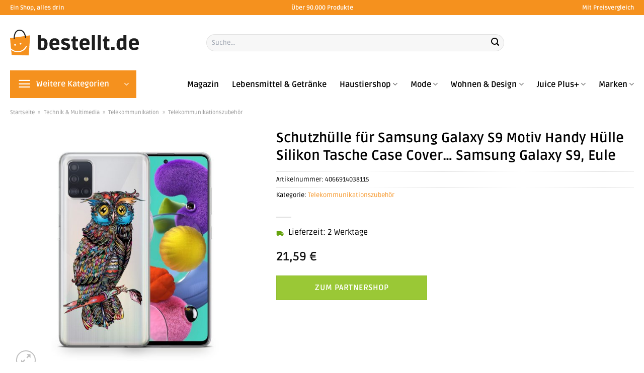

--- FILE ---
content_type: text/html; charset=UTF-8
request_url: https://www.bestellt.de/schutzhuelle-fuer-samsung-galaxy-s9-motiv-handy-huelle-silikon-tasche-case-cover-samsung-galaxy-s9-eule/
body_size: 39782
content:
<!DOCTYPE html>
<html lang="de" class="loading-site no-js">
<head><meta charset="UTF-8" /><script>if(navigator.userAgent.match(/MSIE|Internet Explorer/i)||navigator.userAgent.match(/Trident\/7\..*?rv:11/i)){var href=document.location.href;if(!href.match(/[?&]nowprocket/)){if(href.indexOf("?")==-1){if(href.indexOf("#")==-1){document.location.href=href+"?nowprocket=1"}else{document.location.href=href.replace("#","?nowprocket=1#")}}else{if(href.indexOf("#")==-1){document.location.href=href+"&nowprocket=1"}else{document.location.href=href.replace("#","&nowprocket=1#")}}}}</script><script>class RocketLazyLoadScripts{constructor(){this.v="1.2.3",this.triggerEvents=["keydown","mousedown","mousemove","touchmove","touchstart","touchend","wheel"],this.userEventHandler=this._triggerListener.bind(this),this.touchStartHandler=this._onTouchStart.bind(this),this.touchMoveHandler=this._onTouchMove.bind(this),this.touchEndHandler=this._onTouchEnd.bind(this),this.clickHandler=this._onClick.bind(this),this.interceptedClicks=[],window.addEventListener("pageshow",t=>{this.persisted=t.persisted}),window.addEventListener("DOMContentLoaded",()=>{this._preconnect3rdParties()}),this.delayedScripts={normal:[],async:[],defer:[]},this.trash=[],this.allJQueries=[]}_addUserInteractionListener(t){if(document.hidden){t._triggerListener();return}this.triggerEvents.forEach(e=>window.addEventListener(e,t.userEventHandler,{passive:!0})),window.addEventListener("touchstart",t.touchStartHandler,{passive:!0}),window.addEventListener("mousedown",t.touchStartHandler),document.addEventListener("visibilitychange",t.userEventHandler)}_removeUserInteractionListener(){this.triggerEvents.forEach(t=>window.removeEventListener(t,this.userEventHandler,{passive:!0})),document.removeEventListener("visibilitychange",this.userEventHandler)}_onTouchStart(t){"HTML"!==t.target.tagName&&(window.addEventListener("touchend",this.touchEndHandler),window.addEventListener("mouseup",this.touchEndHandler),window.addEventListener("touchmove",this.touchMoveHandler,{passive:!0}),window.addEventListener("mousemove",this.touchMoveHandler),t.target.addEventListener("click",this.clickHandler),this._renameDOMAttribute(t.target,"onclick","rocket-onclick"),this._pendingClickStarted())}_onTouchMove(t){window.removeEventListener("touchend",this.touchEndHandler),window.removeEventListener("mouseup",this.touchEndHandler),window.removeEventListener("touchmove",this.touchMoveHandler,{passive:!0}),window.removeEventListener("mousemove",this.touchMoveHandler),t.target.removeEventListener("click",this.clickHandler),this._renameDOMAttribute(t.target,"rocket-onclick","onclick"),this._pendingClickFinished()}_onTouchEnd(t){window.removeEventListener("touchend",this.touchEndHandler),window.removeEventListener("mouseup",this.touchEndHandler),window.removeEventListener("touchmove",this.touchMoveHandler,{passive:!0}),window.removeEventListener("mousemove",this.touchMoveHandler)}_onClick(t){t.target.removeEventListener("click",this.clickHandler),this._renameDOMAttribute(t.target,"rocket-onclick","onclick"),this.interceptedClicks.push(t),t.preventDefault(),t.stopPropagation(),t.stopImmediatePropagation(),this._pendingClickFinished()}_replayClicks(){window.removeEventListener("touchstart",this.touchStartHandler,{passive:!0}),window.removeEventListener("mousedown",this.touchStartHandler),this.interceptedClicks.forEach(t=>{t.target.dispatchEvent(new MouseEvent("click",{view:t.view,bubbles:!0,cancelable:!0}))})}_waitForPendingClicks(){return new Promise(t=>{this._isClickPending?this._pendingClickFinished=t:t()})}_pendingClickStarted(){this._isClickPending=!0}_pendingClickFinished(){this._isClickPending=!1}_renameDOMAttribute(t,e,r){t.hasAttribute&&t.hasAttribute(e)&&(event.target.setAttribute(r,event.target.getAttribute(e)),event.target.removeAttribute(e))}_triggerListener(){this._removeUserInteractionListener(this),"loading"===document.readyState?document.addEventListener("DOMContentLoaded",this._loadEverythingNow.bind(this)):this._loadEverythingNow()}_preconnect3rdParties(){let t=[];document.querySelectorAll("script[type=rocketlazyloadscript]").forEach(e=>{if(e.hasAttribute("src")){let r=new URL(e.src).origin;r!==location.origin&&t.push({src:r,crossOrigin:e.crossOrigin||"module"===e.getAttribute("data-rocket-type")})}}),t=[...new Map(t.map(t=>[JSON.stringify(t),t])).values()],this._batchInjectResourceHints(t,"preconnect")}async _loadEverythingNow(){this.lastBreath=Date.now(),this._delayEventListeners(this),this._delayJQueryReady(this),this._handleDocumentWrite(),this._registerAllDelayedScripts(),this._preloadAllScripts(),await this._loadScriptsFromList(this.delayedScripts.normal),await this._loadScriptsFromList(this.delayedScripts.defer),await this._loadScriptsFromList(this.delayedScripts.async);try{await this._triggerDOMContentLoaded(),await this._triggerWindowLoad()}catch(t){console.error(t)}window.dispatchEvent(new Event("rocket-allScriptsLoaded")),this._waitForPendingClicks().then(()=>{this._replayClicks()}),this._emptyTrash()}_registerAllDelayedScripts(){document.querySelectorAll("script[type=rocketlazyloadscript]").forEach(t=>{t.hasAttribute("data-rocket-src")?t.hasAttribute("async")&&!1!==t.async?this.delayedScripts.async.push(t):t.hasAttribute("defer")&&!1!==t.defer||"module"===t.getAttribute("data-rocket-type")?this.delayedScripts.defer.push(t):this.delayedScripts.normal.push(t):this.delayedScripts.normal.push(t)})}async _transformScript(t){return new Promise((await this._littleBreath(),navigator.userAgent.indexOf("Firefox/")>0||""===navigator.vendor)?e=>{let r=document.createElement("script");[...t.attributes].forEach(t=>{let e=t.nodeName;"type"!==e&&("data-rocket-type"===e&&(e="type"),"data-rocket-src"===e&&(e="src"),r.setAttribute(e,t.nodeValue))}),t.text&&(r.text=t.text),r.hasAttribute("src")?(r.addEventListener("load",e),r.addEventListener("error",e)):(r.text=t.text,e());try{t.parentNode.replaceChild(r,t)}catch(i){e()}}:async e=>{function r(){t.setAttribute("data-rocket-status","failed"),e()}try{let i=t.getAttribute("data-rocket-type"),n=t.getAttribute("data-rocket-src");t.text,i?(t.type=i,t.removeAttribute("data-rocket-type")):t.removeAttribute("type"),t.addEventListener("load",function r(){t.setAttribute("data-rocket-status","executed"),e()}),t.addEventListener("error",r),n?(t.removeAttribute("data-rocket-src"),t.src=n):t.src="data:text/javascript;base64,"+window.btoa(unescape(encodeURIComponent(t.text)))}catch(s){r()}})}async _loadScriptsFromList(t){let e=t.shift();return e&&e.isConnected?(await this._transformScript(e),this._loadScriptsFromList(t)):Promise.resolve()}_preloadAllScripts(){this._batchInjectResourceHints([...this.delayedScripts.normal,...this.delayedScripts.defer,...this.delayedScripts.async],"preload")}_batchInjectResourceHints(t,e){var r=document.createDocumentFragment();t.forEach(t=>{let i=t.getAttribute&&t.getAttribute("data-rocket-src")||t.src;if(i){let n=document.createElement("link");n.href=i,n.rel=e,"preconnect"!==e&&(n.as="script"),t.getAttribute&&"module"===t.getAttribute("data-rocket-type")&&(n.crossOrigin=!0),t.crossOrigin&&(n.crossOrigin=t.crossOrigin),t.integrity&&(n.integrity=t.integrity),r.appendChild(n),this.trash.push(n)}}),document.head.appendChild(r)}_delayEventListeners(t){let e={};function r(t,r){!function t(r){!e[r]&&(e[r]={originalFunctions:{add:r.addEventListener,remove:r.removeEventListener},eventsToRewrite:[]},r.addEventListener=function(){arguments[0]=i(arguments[0]),e[r].originalFunctions.add.apply(r,arguments)},r.removeEventListener=function(){arguments[0]=i(arguments[0]),e[r].originalFunctions.remove.apply(r,arguments)});function i(t){return e[r].eventsToRewrite.indexOf(t)>=0?"rocket-"+t:t}}(t),e[t].eventsToRewrite.push(r)}function i(t,e){let r=t[e];Object.defineProperty(t,e,{get:()=>r||function(){},set(i){t["rocket"+e]=r=i}})}r(document,"DOMContentLoaded"),r(window,"DOMContentLoaded"),r(window,"load"),r(window,"pageshow"),r(document,"readystatechange"),i(document,"onreadystatechange"),i(window,"onload"),i(window,"onpageshow")}_delayJQueryReady(t){let e;function r(r){if(r&&r.fn&&!t.allJQueries.includes(r)){r.fn.ready=r.fn.init.prototype.ready=function(e){return t.domReadyFired?e.bind(document)(r):document.addEventListener("rocket-DOMContentLoaded",()=>e.bind(document)(r)),r([])};let i=r.fn.on;r.fn.on=r.fn.init.prototype.on=function(){if(this[0]===window){function t(t){return t.split(" ").map(t=>"load"===t||0===t.indexOf("load.")?"rocket-jquery-load":t).join(" ")}"string"==typeof arguments[0]||arguments[0]instanceof String?arguments[0]=t(arguments[0]):"object"==typeof arguments[0]&&Object.keys(arguments[0]).forEach(e=>{let r=arguments[0][e];delete arguments[0][e],arguments[0][t(e)]=r})}return i.apply(this,arguments),this},t.allJQueries.push(r)}e=r}r(window.jQuery),Object.defineProperty(window,"jQuery",{get:()=>e,set(t){r(t)}})}async _triggerDOMContentLoaded(){this.domReadyFired=!0,await this._littleBreath(),document.dispatchEvent(new Event("rocket-DOMContentLoaded")),await this._littleBreath(),window.dispatchEvent(new Event("rocket-DOMContentLoaded")),await this._littleBreath(),document.dispatchEvent(new Event("rocket-readystatechange")),await this._littleBreath(),document.rocketonreadystatechange&&document.rocketonreadystatechange()}async _triggerWindowLoad(){await this._littleBreath(),window.dispatchEvent(new Event("rocket-load")),await this._littleBreath(),window.rocketonload&&window.rocketonload(),await this._littleBreath(),this.allJQueries.forEach(t=>t(window).trigger("rocket-jquery-load")),await this._littleBreath();let t=new Event("rocket-pageshow");t.persisted=this.persisted,window.dispatchEvent(t),await this._littleBreath(),window.rocketonpageshow&&window.rocketonpageshow({persisted:this.persisted})}_handleDocumentWrite(){let t=new Map;document.write=document.writeln=function(e){let r=document.currentScript;r||console.error("WPRocket unable to document.write this: "+e);let i=document.createRange(),n=r.parentElement,s=t.get(r);void 0===s&&(s=r.nextSibling,t.set(r,s));let a=document.createDocumentFragment();i.setStart(a,0),a.appendChild(i.createContextualFragment(e)),n.insertBefore(a,s)}}async _littleBreath(){Date.now()-this.lastBreath>45&&(await this._requestAnimFrame(),this.lastBreath=Date.now())}async _requestAnimFrame(){return document.hidden?new Promise(t=>setTimeout(t)):new Promise(t=>requestAnimationFrame(t))}_emptyTrash(){this.trash.forEach(t=>t.remove())}static run(){let t=new RocketLazyLoadScripts;t._addUserInteractionListener(t)}}RocketLazyLoadScripts.run();</script>
	
	<link rel="profile" href="http://gmpg.org/xfn/11" />
	<link rel="pingback" href="https://www.bestellt.de/xmlrpc.php" />

	<script type="rocketlazyloadscript">(function(html){html.className = html.className.replace(/\bno-js\b/,'js')})(document.documentElement);</script>
<meta name='robots' content='index, follow, max-image-preview:large, max-snippet:-1, max-video-preview:-1' />
	<style>img:is([sizes="auto" i], [sizes^="auto," i]) { contain-intrinsic-size: 3000px 1500px }</style>
	<link rel="preload" href="https://www.bestellt.de/wp-content/plugins/rate-my-post/public/css/fonts/ratemypost.ttf" type="font/ttf" as="font" crossorigin="anonymous"><meta name="viewport" content="width=device-width, initial-scale=1" />
	<!-- This site is optimized with the Yoast SEO plugin v26.3 - https://yoast.com/wordpress/plugins/seo/ -->
	<title>Schutzhülle für Samsung Galaxy S9 Motiv Handy Hülle Silikon Tasche Case Cover... Samsung Galaxy S9, Eule online hier kaufen bei Bestellt.de</title>
	<meta name="description" content="Hier Schutzhülle für Samsung Galaxy S9 Motiv Handy Hülle Silikon Tasche Case Cover... Samsung Galaxy S9, Eule zum top Preis online kaufen ✓ schnelle Lieferung durch unsere Partner ✓ top Qualität ✓" />
	<link rel="canonical" href="https://www.bestellt.de/schutzhuelle-fuer-samsung-galaxy-s9-motiv-handy-huelle-silikon-tasche-case-cover-samsung-galaxy-s9-eule/" />
	<meta property="og:locale" content="de_DE" />
	<meta property="og:type" content="article" />
	<meta property="og:title" content="Schutzhülle für Samsung Galaxy S9 Motiv Handy Hülle Silikon Tasche Case Cover... Samsung Galaxy S9, Eule online hier kaufen bei Bestellt.de" />
	<meta property="og:description" content="Hier Schutzhülle für Samsung Galaxy S9 Motiv Handy Hülle Silikon Tasche Case Cover... Samsung Galaxy S9, Eule zum top Preis online kaufen ✓ schnelle Lieferung durch unsere Partner ✓ top Qualität ✓" />
	<meta property="og:url" content="https://www.bestellt.de/schutzhuelle-fuer-samsung-galaxy-s9-motiv-handy-huelle-silikon-tasche-case-cover-samsung-galaxy-s9-eule/" />
	<meta property="og:site_name" content="Bestellt.de" />
	<meta property="article:modified_time" content="2025-05-17T20:03:33+00:00" />
	<meta property="og:image" content="https://www.bestellt.de/wp-content/uploads/2022/03/8600362800_125524_prod_001.jpeg" />
	<meta property="og:image:width" content="1650" />
	<meta property="og:image:height" content="1650" />
	<meta property="og:image:type" content="image/jpeg" />
	<meta name="twitter:card" content="summary_large_image" />
	<script type="application/ld+json" class="yoast-schema-graph">{"@context":"https://schema.org","@graph":[{"@type":"WebPage","@id":"https://www.bestellt.de/schutzhuelle-fuer-samsung-galaxy-s9-motiv-handy-huelle-silikon-tasche-case-cover-samsung-galaxy-s9-eule/","url":"https://www.bestellt.de/schutzhuelle-fuer-samsung-galaxy-s9-motiv-handy-huelle-silikon-tasche-case-cover-samsung-galaxy-s9-eule/","name":"Schutzhülle für Samsung Galaxy S9 Motiv Handy Hülle Silikon Tasche Case Cover... Samsung Galaxy S9, Eule online hier kaufen bei Bestellt.de","isPartOf":{"@id":"https://www.bestellt.de/#website"},"primaryImageOfPage":{"@id":"https://www.bestellt.de/schutzhuelle-fuer-samsung-galaxy-s9-motiv-handy-huelle-silikon-tasche-case-cover-samsung-galaxy-s9-eule/#primaryimage"},"image":{"@id":"https://www.bestellt.de/schutzhuelle-fuer-samsung-galaxy-s9-motiv-handy-huelle-silikon-tasche-case-cover-samsung-galaxy-s9-eule/#primaryimage"},"thumbnailUrl":"https://www.bestellt.de/wp-content/uploads/2022/03/8600362800_125524_prod_001.jpeg","datePublished":"2022-03-25T11:06:20+00:00","dateModified":"2025-05-17T20:03:33+00:00","description":"Hier Schutzhülle für Samsung Galaxy S9 Motiv Handy Hülle Silikon Tasche Case Cover... Samsung Galaxy S9, Eule zum top Preis online kaufen ✓ schnelle Lieferung durch unsere Partner ✓ top Qualität ✓","breadcrumb":{"@id":"https://www.bestellt.de/schutzhuelle-fuer-samsung-galaxy-s9-motiv-handy-huelle-silikon-tasche-case-cover-samsung-galaxy-s9-eule/#breadcrumb"},"inLanguage":"de","potentialAction":[{"@type":"ReadAction","target":["https://www.bestellt.de/schutzhuelle-fuer-samsung-galaxy-s9-motiv-handy-huelle-silikon-tasche-case-cover-samsung-galaxy-s9-eule/"]}]},{"@type":"ImageObject","inLanguage":"de","@id":"https://www.bestellt.de/schutzhuelle-fuer-samsung-galaxy-s9-motiv-handy-huelle-silikon-tasche-case-cover-samsung-galaxy-s9-eule/#primaryimage","url":"https://www.bestellt.de/wp-content/uploads/2022/03/8600362800_125524_prod_001.jpeg","contentUrl":"https://www.bestellt.de/wp-content/uploads/2022/03/8600362800_125524_prod_001.jpeg","width":1650,"height":1650,"caption":"Schutzhülle für Samsung Galaxy S9 Motiv Handy Hülle Silikon Tasche Case Cover... Samsung Galaxy S9"},{"@type":"BreadcrumbList","@id":"https://www.bestellt.de/schutzhuelle-fuer-samsung-galaxy-s9-motiv-handy-huelle-silikon-tasche-case-cover-samsung-galaxy-s9-eule/#breadcrumb","itemListElement":[{"@type":"ListItem","position":1,"name":"Startseite","item":"https://www.bestellt.de/"},{"@type":"ListItem","position":2,"name":"Shop","item":"https://www.bestellt.de/shop/"},{"@type":"ListItem","position":3,"name":"Schutzhülle für Samsung Galaxy S9 Motiv Handy Hülle Silikon Tasche Case Cover&#8230; Samsung Galaxy S9, Eule"}]},{"@type":"WebSite","@id":"https://www.bestellt.de/#website","url":"https://www.bestellt.de/","name":"Bestellt.de","description":"","publisher":{"@id":"https://www.bestellt.de/#organization"},"alternateName":"deine Shoppingmall im Netz","potentialAction":[{"@type":"SearchAction","target":{"@type":"EntryPoint","urlTemplate":"https://www.bestellt.de/?s={search_term_string}"},"query-input":{"@type":"PropertyValueSpecification","valueRequired":true,"valueName":"search_term_string"}}],"inLanguage":"de"},{"@type":"Organization","@id":"https://www.bestellt.de/#organization","name":"Bestellt.de","url":"https://www.bestellt.de/","logo":{"@type":"ImageObject","inLanguage":"de","@id":"https://www.bestellt.de/#/schema/logo/image/","url":"https://www.bestellt.de/wp-content/uploads/2022/04/bestellt-de-favicon.png","contentUrl":"https://www.bestellt.de/wp-content/uploads/2022/04/bestellt-de-favicon.png","width":94,"height":94,"caption":"Bestellt.de"},"image":{"@id":"https://www.bestellt.de/#/schema/logo/image/"}}]}</script>
	<!-- / Yoast SEO plugin. -->



<link rel='prefetch' href='https://www.bestellt.de/wp-content/themes/flatsome/assets/js/flatsome.js?ver=a0a7aee297766598a20e' />
<link rel='prefetch' href='https://www.bestellt.de/wp-content/themes/flatsome/assets/js/chunk.slider.js?ver=3.18.6' />
<link rel='prefetch' href='https://www.bestellt.de/wp-content/themes/flatsome/assets/js/chunk.popups.js?ver=3.18.6' />
<link rel='prefetch' href='https://www.bestellt.de/wp-content/themes/flatsome/assets/js/chunk.tooltips.js?ver=3.18.6' />
<link rel='prefetch' href='https://www.bestellt.de/wp-content/themes/flatsome/assets/js/woocommerce.js?ver=49415fe6a9266f32f1f2' />
<link data-minify="1" rel='stylesheet' id='maintenanceLayer-css' href='https://www.bestellt.de/wp-content/cache/min/1/wp-content/plugins/dailylead_maintenance/css/layer.css?ver=1761976669' type='text/css' media='all' />
<link data-minify="1" rel='stylesheet' id='rate-my-post-css' href='https://www.bestellt.de/wp-content/cache/min/1/wp-content/plugins/rate-my-post/public/css/rate-my-post.css?ver=1761976669' type='text/css' media='all' />
<style id='rate-my-post-inline-css' type='text/css'>
.rmp-widgets-container p {  font-size: 12px;}.rmp-rating-widget .rmp-icon--ratings {  font-size: 12px;}
</style>
<link rel='stylesheet' id='photoswipe-css' href='https://www.bestellt.de/wp-content/plugins/woocommerce/assets/css/photoswipe/photoswipe.min.css?ver=9.4.1' type='text/css' media='all' />
<link rel='stylesheet' id='photoswipe-default-skin-css' href='https://www.bestellt.de/wp-content/plugins/woocommerce/assets/css/photoswipe/default-skin/default-skin.min.css?ver=9.4.1' type='text/css' media='all' />
<style id='woocommerce-inline-inline-css' type='text/css'>
.woocommerce form .form-row .required { visibility: visible; }
</style>
<link rel='stylesheet' id='ez-toc-css' href='https://www.bestellt.de/wp-content/plugins/easy-table-of-contents/assets/css/screen.min.css?ver=2.0.76' type='text/css' media='all' />
<style id='ez-toc-inline-css' type='text/css'>
div#ez-toc-container .ez-toc-title {font-size: 120%;}div#ez-toc-container .ez-toc-title {font-weight: 500;}div#ez-toc-container ul li , div#ez-toc-container ul li a {font-size: 95%;}div#ez-toc-container ul li , div#ez-toc-container ul li a {font-weight: 500;}div#ez-toc-container nav ul ul li {font-size: 90%;}div#ez-toc-container {background: #fff;border: 1px solid #000000;}div#ez-toc-container p.ez-toc-title , #ez-toc-container .ez_toc_custom_title_icon , #ez-toc-container .ez_toc_custom_toc_icon {color: #000000;}div#ez-toc-container ul.ez-toc-list a {color: #000000;}div#ez-toc-container ul.ez-toc-list a:hover {color: #000000;}div#ez-toc-container ul.ez-toc-list a:visited {color: #000000;}
.ez-toc-container-direction {direction: ltr;}.ez-toc-counter ul{counter-reset: item ;}.ez-toc-counter nav ul li a::before {content: counters(item, '.', decimal) '. ';display: inline-block;counter-increment: item;flex-grow: 0;flex-shrink: 0;margin-right: .2em; float: left; }.ez-toc-widget-direction {direction: ltr;}.ez-toc-widget-container ul{counter-reset: item ;}.ez-toc-widget-container nav ul li a::before {content: counters(item, '.', decimal) '. ';display: inline-block;counter-increment: item;flex-grow: 0;flex-shrink: 0;margin-right: .2em; float: left; }
</style>
<link data-minify="1" rel='stylesheet' id='flatsome-main-css' href='https://www.bestellt.de/wp-content/cache/min/1/wp-content/themes/flatsome/assets/css/flatsome.css?ver=1761976669' type='text/css' media='all' />
<style id='flatsome-main-inline-css' type='text/css'>
@font-face {
				font-family: "fl-icons";
				font-display: block;
				src: url(https://www.bestellt.de/wp-content/themes/flatsome/assets/css/icons/fl-icons.eot?v=3.18.6);
				src:
					url(https://www.bestellt.de/wp-content/themes/flatsome/assets/css/icons/fl-icons.eot#iefix?v=3.18.6) format("embedded-opentype"),
					url(https://www.bestellt.de/wp-content/themes/flatsome/assets/css/icons/fl-icons.woff2?v=3.18.6) format("woff2"),
					url(https://www.bestellt.de/wp-content/themes/flatsome/assets/css/icons/fl-icons.ttf?v=3.18.6) format("truetype"),
					url(https://www.bestellt.de/wp-content/themes/flatsome/assets/css/icons/fl-icons.woff?v=3.18.6) format("woff"),
					url(https://www.bestellt.de/wp-content/themes/flatsome/assets/css/icons/fl-icons.svg?v=3.18.6#fl-icons) format("svg");
			}
</style>
<link data-minify="1" rel='stylesheet' id='flatsome-shop-css' href='https://www.bestellt.de/wp-content/cache/min/1/wp-content/themes/flatsome/assets/css/flatsome-shop.css?ver=1761976669' type='text/css' media='all' />
<script data-minify="1" type="text/javascript" src="https://www.bestellt.de/wp-content/cache/min/1/wp-content/plugins/dailylead_maintenance/js/layerShow.js?ver=1761976669" id="maintenanceLayerShow-js" defer></script>
<script data-minify="1" type="text/javascript" src="https://www.bestellt.de/wp-content/cache/min/1/wp-content/plugins/dailylead_maintenance/js/layer.js?ver=1761976669" id="maintenanceLayer-js" defer></script>
<script type="rocketlazyloadscript" data-rocket-type="text/javascript" data-rocket-src="https://www.bestellt.de/wp-includes/js/jquery/jquery.min.js?ver=3.7.1" id="jquery-core-js" defer></script>
<script type="rocketlazyloadscript" data-rocket-type="text/javascript" data-rocket-src="https://www.bestellt.de/wp-content/plugins/woocommerce/assets/js/jquery-blockui/jquery.blockUI.min.js?ver=2.7.0-wc.9.4.1" id="jquery-blockui-js" data-wp-strategy="defer" defer></script>
<script type="text/javascript" id="wc-add-to-cart-js-extra">
/* <![CDATA[ */
var wc_add_to_cart_params = {"ajax_url":"\/wp-admin\/admin-ajax.php","wc_ajax_url":"\/?wc-ajax=%%endpoint%%","i18n_view_cart":"Warenkorb anzeigen","cart_url":"https:\/\/www.bestellt.de\/warenkorb\/","is_cart":"","cart_redirect_after_add":"no"};
/* ]]> */
</script>
<script type="rocketlazyloadscript" data-rocket-type="text/javascript" data-rocket-src="https://www.bestellt.de/wp-content/plugins/woocommerce/assets/js/frontend/add-to-cart.min.js?ver=9.4.1" id="wc-add-to-cart-js" defer="defer" data-wp-strategy="defer"></script>
<script type="rocketlazyloadscript" data-rocket-type="text/javascript" data-rocket-src="https://www.bestellt.de/wp-content/plugins/woocommerce/assets/js/photoswipe/photoswipe.min.js?ver=4.1.1-wc.9.4.1" id="photoswipe-js" defer="defer" data-wp-strategy="defer"></script>
<script type="rocketlazyloadscript" data-rocket-type="text/javascript" data-rocket-src="https://www.bestellt.de/wp-content/plugins/woocommerce/assets/js/photoswipe/photoswipe-ui-default.min.js?ver=4.1.1-wc.9.4.1" id="photoswipe-ui-default-js" defer="defer" data-wp-strategy="defer"></script>
<script type="text/javascript" id="wc-single-product-js-extra">
/* <![CDATA[ */
var wc_single_product_params = {"i18n_required_rating_text":"Bitte w\u00e4hle eine Bewertung","review_rating_required":"yes","flexslider":{"rtl":false,"animation":"slide","smoothHeight":true,"directionNav":false,"controlNav":"thumbnails","slideshow":false,"animationSpeed":500,"animationLoop":false,"allowOneSlide":false},"zoom_enabled":"","zoom_options":[],"photoswipe_enabled":"1","photoswipe_options":{"shareEl":false,"closeOnScroll":false,"history":false,"hideAnimationDuration":0,"showAnimationDuration":0},"flexslider_enabled":""};
/* ]]> */
</script>
<script type="rocketlazyloadscript" data-rocket-type="text/javascript" data-rocket-src="https://www.bestellt.de/wp-content/plugins/woocommerce/assets/js/frontend/single-product.min.js?ver=9.4.1" id="wc-single-product-js" defer="defer" data-wp-strategy="defer"></script>
<script type="rocketlazyloadscript" data-rocket-type="text/javascript" data-rocket-src="https://www.bestellt.de/wp-content/plugins/woocommerce/assets/js/js-cookie/js.cookie.min.js?ver=2.1.4-wc.9.4.1" id="js-cookie-js" data-wp-strategy="defer" defer></script>
<style>.woocommerce-product-gallery{ opacity: 1 !important; }</style><script type="rocketlazyloadscript">
  var _paq = window._paq = window._paq || [];
  /* tracker methods like "setCustomDimension" should be called before "trackPageView" */
  _paq.push(['trackPageView']);
  _paq.push(['enableLinkTracking']);
  (function() {
    var u="//stats.dailylead.de/";
    _paq.push(['setTrackerUrl', u+'matomo.php']);
    _paq.push(['setSiteId', '17']);
    var d=document, g=d.createElement('script'), s=d.getElementsByTagName('script')[0];
    g.async=true; g.src=u+'matomo.js'; s.parentNode.insertBefore(g,s);
  })();
</script>	<noscript><style>.woocommerce-product-gallery{ opacity: 1 !important; }</style></noscript>
	<style class='wp-fonts-local' type='text/css'>
@font-face{font-family:Inter;font-style:normal;font-weight:300 900;font-display:fallback;src:url('https://www.bestellt.de/wp-content/plugins/woocommerce/assets/fonts/Inter-VariableFont_slnt,wght.woff2') format('woff2');font-stretch:normal;}
@font-face{font-family:Cardo;font-style:normal;font-weight:400;font-display:fallback;src:url('https://www.bestellt.de/wp-content/plugins/woocommerce/assets/fonts/cardo_normal_400.woff2') format('woff2');}
</style>
<link rel="icon" href="https://www.bestellt.de/wp-content/uploads/2022/04/cropped-bestellt-de-favicon-32x32.png" sizes="32x32" />
<link rel="icon" href="https://www.bestellt.de/wp-content/uploads/2022/04/cropped-bestellt-de-favicon-192x192.png" sizes="192x192" />
<link rel="apple-touch-icon" href="https://www.bestellt.de/wp-content/uploads/2022/04/cropped-bestellt-de-favicon-180x180.png" />
<meta name="msapplication-TileImage" content="https://www.bestellt.de/wp-content/uploads/2022/04/cropped-bestellt-de-favicon-270x270.png" />
<style id="custom-css" type="text/css">:root {--primary-color: #f5911e;--fs-color-primary: #f5911e;--fs-color-secondary: #9ac836;--fs-color-success: #7a9c59;--fs-color-alert: #b20000;--fs-experimental-link-color: #f5911e;--fs-experimental-link-color-hover: #000000;}.tooltipster-base {--tooltip-color: #fff;--tooltip-bg-color: #000;}.off-canvas-right .mfp-content, .off-canvas-left .mfp-content {--drawer-width: 300px;}.off-canvas .mfp-content.off-canvas-cart {--drawer-width: 360px;}.container-width, .full-width .ubermenu-nav, .container, .row{max-width: 1270px}.row.row-collapse{max-width: 1240px}.row.row-small{max-width: 1262.5px}.row.row-large{max-width: 1300px}.header-main{height: 110px}#logo img{max-height: 110px}#logo{width:360px;}#logo img{padding:20px 0;}.header-bottom{min-height: 55px}.header-top{min-height: 30px}.transparent .header-main{height: 90px}.transparent #logo img{max-height: 90px}.has-transparent + .page-title:first-of-type,.has-transparent + #main > .page-title,.has-transparent + #main > div > .page-title,.has-transparent + #main .page-header-wrapper:first-of-type .page-title{padding-top: 170px;}.header.show-on-scroll,.stuck .header-main{height:70px!important}.stuck #logo img{max-height: 70px!important}.search-form{ width: 70%;}.header-bottom {background-color: #ffffff}.header-main .nav > li > a{line-height: 16px }.stuck .header-main .nav > li > a{line-height: 50px }.header-bottom-nav > li > a{line-height: 16px }@media (max-width: 549px) {.header-main{height: 70px}#logo img{max-height: 70px}}.main-menu-overlay{background-color: #ffffff}body{color: #000000}h1,h2,h3,h4,h5,h6,.heading-font{color: #000000;}body{font-size: 100%;}@media screen and (max-width: 549px){body{font-size: 100%;}}body{font-family: Ruda, sans-serif;}body {font-weight: 400;font-style: normal;}.nav > li > a {font-family: Ruda, sans-serif;}.mobile-sidebar-levels-2 .nav > li > ul > li > a {font-family: Ruda, sans-serif;}.nav > li > a,.mobile-sidebar-levels-2 .nav > li > ul > li > a {font-weight: 700;font-style: normal;}h1,h2,h3,h4,h5,h6,.heading-font, .off-canvas-center .nav-sidebar.nav-vertical > li > a{font-family: Ruda, sans-serif;}h1,h2,h3,h4,h5,h6,.heading-font,.banner h1,.banner h2 {font-weight: 700;font-style: normal;}.alt-font{font-family: "Dancing Script", sans-serif;}.alt-font {font-weight: 400!important;font-style: normal!important;}.header:not(.transparent) .header-nav-main.nav > li > a {color: #000000;}.header:not(.transparent) .header-bottom-nav.nav > li > a{color: #000000;}.widget:where(:not(.widget_shopping_cart)) a{color: #000000;}.widget:where(:not(.widget_shopping_cart)) a:hover{color: #f5911e;}.widget .tagcloud a:hover{border-color: #f5911e; background-color: #f5911e;}.has-equal-box-heights .box-image {padding-top: 100%;}@media screen and (min-width: 550px){.products .box-vertical .box-image{min-width: 300px!important;width: 300px!important;}}.header-main .social-icons,.header-main .cart-icon strong,.header-main .menu-title,.header-main .header-button > .button.is-outline,.header-main .nav > li > a > i:not(.icon-angle-down){color: #000000!important;}.header-main .header-button > .button.is-outline,.header-main .cart-icon strong:after,.header-main .cart-icon strong{border-color: #000000!important;}.header-main .header-button > .button:not(.is-outline){background-color: #000000!important;}.header-main .current-dropdown .cart-icon strong,.header-main .header-button > .button:hover,.header-main .header-button > .button:hover i,.header-main .header-button > .button:hover span{color:#FFF!important;}.header-main .menu-title:hover,.header-main .social-icons a:hover,.header-main .header-button > .button.is-outline:hover,.header-main .nav > li > a:hover > i:not(.icon-angle-down){color: #000000!important;}.header-main .current-dropdown .cart-icon strong,.header-main .header-button > .button:hover{background-color: #000000!important;}.header-main .current-dropdown .cart-icon strong:after,.header-main .current-dropdown .cart-icon strong,.header-main .header-button > .button:hover{border-color: #000000!important;}.absolute-footer, html{background-color: #ffffff}.page-title-small + main .product-container > .row{padding-top:0;}.header-vertical-menu__opener{height: 55px}.header-vertical-menu__opener {width: 251px}.header-vertical-menu__fly-out {width: 226px}.header-vertical-menu__opener{color: #ffffff}.header-vertical-menu__fly-out{background-color: #ffffff}.nav-vertical-fly-out > li + li {border-top-width: 1px; border-top-style: solid;}/* Custom CSS *//* ruda-regular - latin */@font-face {font-family: 'Ruda';font-style: normal;font-weight: 400;src: url('../fonts/ruda-v21-latin-regular.eot'); /* IE9 Compat Modes */src: local(''), url('../fonts/ruda-v21-latin-regular.eot?#iefix') format('embedded-opentype'), /* IE6-IE8 */ url('../fonts/ruda-v21-latin-regular.woff2') format('woff2'), /* Super Modern Browsers */ url('../fonts/ruda-v21-latin-regular.woff') format('woff'), /* Modern Browsers */ url('../fonts/ruda-v21-latin-regular.ttf') format('truetype'), /* Safari, Android, iOS */ url('../fonts/ruda-v21-latin-regular.svg#Ruda') format('svg'); /* Legacy iOS */}/* ruda-700 - latin */@font-face {font-family: 'Ruda';font-style: normal;font-weight: 700;src: url('../fonts/ruda-v21-latin-700.eot'); /* IE9 Compat Modes */src: local(''), url('../fonts/ruda-v21-latin-700.eot?#iefix') format('embedded-opentype'), /* IE6-IE8 */ url('../fonts/ruda-v21-latin-700.woff2') format('woff2'), /* Super Modern Browsers */ url('../fonts/ruda-v21-latin-700.woff') format('woff'), /* Modern Browsers */ url('../fonts/ruda-v21-latin-700.ttf') format('truetype'), /* Safari, Android, iOS */ url('../fonts/ruda-v21-latin-700.svg#Ruda') format('svg'); /* Legacy iOS */}/*** START MENU frühes umschalten auf MobileCSS ***/@media (min-width: 850px) and (max-width: 1100px) {header [data-show=show-for-medium], header .show-for-medium {display: block !important;}}@media (max-width: 1100px) {header [data-show=hide-for-medium], header .hide-for-medium {display: none !important;}.medium-logo-center .logo {-webkit-box-ordinal-group: 2;-ms-flex-order: 2;order: 2;}header .show-for-medium.flex-right {-webkit-box-ordinal-group: 3;-ms-flex-order: 3;order: 3;}.medium-logo-center .logo img {margin: 0 auto;}}/*** END MENUfrühes umschalten auf MobileCSS ***/.header-vertical-menu__fly-out .current-dropdown.menu-item .nav-dropdown {display: block;}.header-vertical-menu__opener {font-size: initial;}.off-canvas-right .mfp-content, .off-canvas-left .mfp-content {max-width: 300px;width:100%}.off-canvas-left.mfp-ready .mfp-close {color: black;}.product-summary .woocommerce-Price-currencySymbol {font-size: inherit;vertical-align: inherit;margin-top: inherit;}.product-section-title-related {text-align: center;padding-top: 45px;}.yith-wcwl-add-to-wishlist {margin-top: 10px;margin-bottom: 30px;}.page-title {margin-top: 20px;}@media screen and (min-width: 850px) {.page-title-inner {padding-top: 0;min-height: auto;}}/*** START Sticky Banner ***/.sticky-add-to-cart__product img {display: none;}.sticky-add-to-cart__product .product-title-small {display: none;}.sticky-add-to-cart--active .cart {margin: 0 3px 0 15px;padding-top: 5px;padding-bottom: 5px;max-width: 270px;flex-grow: 1;}.sticky-add-to-cart.sticky-add-to-cart--active .single_add_to_cart_button{margin: 0;padding-top: 7px;padding-bottom: 7px;border-radius: 99px;width: 100%;}.single_add_to_cart_button,.sticky-add-to-cart:not(.sticky-add-to-cart--active) .single_add_to_cart_button {padding: 5px;max-width: 300px;width:100%;margin:0;}.sticky-add-to-cart--active {-webkit-backdrop-filter: blur(7px);backdrop-filter: blur(7px);display: flex;justify-content: center;padding: 3px 10px;}.sticky-add-to-cart__product .product-title-small {height: 14px;overflow: hidden;}.sticky-add-to-cart--active .woocommerce-variation-price, .sticky-add-to-cart--active .product-page-price {font-size: 24px;}.sticky-add-to-cart--active .price del {font-size: 50%;margin-bottom: 4px;}.sticky-add-to-cart--active .price del::after {width: 50%;}.sticky-add-to-cart--active .price-wrapper .price {display: flex;flex-direction: column;}/*** END Sticky Banner ***/.yadore {display: grid;grid-template-columns: repeat(4,minmax(0,1fr));gap:1rem;}.col-4 .yadore {display: grid;grid-template-columns: repeat(4,minmax(0,1fr));gap:1rem;}.yadore .yadore-item {background: #fff;border-radius: 15px;}.yadore .yadore-item li.delivery_time,.yadore .yadore-item li.stock_status,.yadore .yadore-item li.stock_status.nicht {list-style-type: none;padding: 0px 0 0px 24px;margin: 0px!important;}.yadore .yadore-item img:not(.logo) {min-height: 170px;max-height: 170px;}.yadore .yadore-item img.logo {max-width: 70px;max-height: 30px;}.ayo-logo-name {margin-top: 12px;display: block;white-space: nowrap;font-size: xx-small;}.product-info {display: flex;flex-direction: column;padding-bottom: 0;}.product-info.product-title {order: 1;}.product-info .is-divider {order: 2;}.product-info .product-short-description {order: 3;}.product-info .product-short-description li {list-style-type: none;padding: 0px 0 3px 24px;margin: 0px!important;}li.delivery_time,.product-info .product-short-description li.delivery_time {background: url([data-uri]) no-repeat left center;}li.delivery_time,.product-info .product-short-description li.delivery_time {background: url([data-uri]) no-repeat left center;}li.stock_status,.product-info .product-short-description li.stock_status {background: url([data-uri]) no-repeat left center;}li.stock_status.nicht,.product-info .product-short-description li.stock_status.nicht {background: url([data-uri]) no-repeat left center;}.product-info .price-wrapper {order: 4;}.product-info .price-wrapper .price {margin: 0;}.product-info .cart,.product-info .sticky-add-to-cart-wrapper {order:5;margin: 25px 0;}.product-info .yith-wcwl-add-to-wishlist {order: 6;margin: 0;}.overflow-hidden { overflow: hidden;}.overflow-hidden.banner h3 {line-height: 0;}.nowrap { white-space: nowrap;}.height-40 {height: 40px !important;}.m-0 {margin: 0 !important;}a.stretched-link:after {position: absolute;top: 0;right: 0;bottom: 0;left: 0;pointer-events: auto;content: "";background-color: rgba(0,0,0,0.0);z-index: 1;}.z-index-0 {z-index: 0;}.z-index-10 {z-index: 10;}.price del {text-decoration-line: none;position: relative;}.price del::after {content: '';position: absolute;border-top: 2px solid red;width: 100%;height: 100%;left: 0;transform: rotate(-10deg);top: 50%;}#wrapper:after {position: absolute;content: "";background: white;width: 100%;height: 35px;backdrop-filter: blur(1000px);}/* START Mobile Menu */.off-canvas-left .mfp-content, .off-canvas-right .mfp-content {width: 75%;max-width: 360px;}.off-canvas-left .mfp-content .nav>li>a, .off-canvas-right .mfp-content .nav>li>a,.mobile-sidebar-levels-2 .nav-slide>li>.sub-menu>li:not(.nav-slide-header)>a, .mobile-sidebar-levels-2 .nav-slide>li>ul.children>li:not(.nav-slide-header)>a {font-size: 1.1em;color: #000;}.mobile-sidebar-levels-2 .nav-slide>li>.sub-menu>li:not(.nav-slide-header)>a, .mobile-sidebar-levels-2 .nav-slide>li>ul.children>li:not(.nav-slide-header)>a {text-transform: none;}/* END Mobile Menu */.product-title a {color: #000000;}.product-title a:hover {color: var(--fs-experimental-link-color);}/* Custom CSS Tablet */@media (max-width: 849px){.nav li a,.nav-vertical>li>ul li a,.nav-slide-header .toggle,.mobile-sidebar-levels-2 .nav-slide>li>ul.children>li>a, .mobile-sidebar-levels-2 .nav-slide>li>.sub-menu>li>a {color: #000 !important;opacity: 1;}/*** START Sticky Banner ***/.sticky-add-to-cart--active {justify-content: space-between;font-size: .9em;}/*** END Sticky Banner ***/.yadore,.col-4 .yadore {grid-template-columns: repeat(2,minmax(0,1fr));}.post-title.is-large {font-size: 1.75em;}}/* Custom CSS Mobile */@media (max-width: 549px){/*** START Sticky Banner ***/.sticky-add-to-cart:not(.sticky-add-to-cart--active) {width: 100% !important;max-width: 100%;}.sticky-add-to-cart:not(.sticky-add-to-cart--active) .single_add_to_cart_button {padding: 5px 25px;max-width: 100%;}/*** END Sticky Banner ***/.single_add_to_cart_button {padding: 5px 25px;max-width: 100%;width: 100%;}.yadore,.col-4 .yadore {grid-template-columns: repeat(1,minmax(0,1fr));}}.label-new.menu-item > a:after{content:"Neu";}.label-hot.menu-item > a:after{content:"Hot";}.label-sale.menu-item > a:after{content:"Aktion";}.label-popular.menu-item > a:after{content:"Beliebt";}</style>		<style type="text/css" id="wp-custom-css">
			html, body {
    overflow: visible;
}		</style>
		<style id="kirki-inline-styles">/* cyrillic */
@font-face {
  font-family: 'Ruda';
  font-style: normal;
  font-weight: 400;
  font-display: swap;
  src: url(https://www.bestellt.de/wp-content/fonts/ruda/k3kfo8YQJOpFqnwdaObJ.woff2) format('woff2');
  unicode-range: U+0301, U+0400-045F, U+0490-0491, U+04B0-04B1, U+2116;
}
/* vietnamese */
@font-face {
  font-family: 'Ruda';
  font-style: normal;
  font-weight: 400;
  font-display: swap;
  src: url(https://www.bestellt.de/wp-content/fonts/ruda/k3kfo8YQJOpFqncdaObJ.woff2) format('woff2');
  unicode-range: U+0102-0103, U+0110-0111, U+0128-0129, U+0168-0169, U+01A0-01A1, U+01AF-01B0, U+0300-0301, U+0303-0304, U+0308-0309, U+0323, U+0329, U+1EA0-1EF9, U+20AB;
}
/* latin-ext */
@font-face {
  font-family: 'Ruda';
  font-style: normal;
  font-weight: 400;
  font-display: swap;
  src: url(https://www.bestellt.de/wp-content/fonts/ruda/k3kfo8YQJOpFqnYdaObJ.woff2) format('woff2');
  unicode-range: U+0100-02BA, U+02BD-02C5, U+02C7-02CC, U+02CE-02D7, U+02DD-02FF, U+0304, U+0308, U+0329, U+1D00-1DBF, U+1E00-1E9F, U+1EF2-1EFF, U+2020, U+20A0-20AB, U+20AD-20C0, U+2113, U+2C60-2C7F, U+A720-A7FF;
}
/* latin */
@font-face {
  font-family: 'Ruda';
  font-style: normal;
  font-weight: 400;
  font-display: swap;
  src: url(https://www.bestellt.de/wp-content/fonts/ruda/k3kfo8YQJOpFqngdaA.woff2) format('woff2');
  unicode-range: U+0000-00FF, U+0131, U+0152-0153, U+02BB-02BC, U+02C6, U+02DA, U+02DC, U+0304, U+0308, U+0329, U+2000-206F, U+20AC, U+2122, U+2191, U+2193, U+2212, U+2215, U+FEFF, U+FFFD;
}
/* cyrillic */
@font-face {
  font-family: 'Ruda';
  font-style: normal;
  font-weight: 700;
  font-display: swap;
  src: url(https://www.bestellt.de/wp-content/fonts/ruda/k3kfo8YQJOpFqnwdaObJ.woff2) format('woff2');
  unicode-range: U+0301, U+0400-045F, U+0490-0491, U+04B0-04B1, U+2116;
}
/* vietnamese */
@font-face {
  font-family: 'Ruda';
  font-style: normal;
  font-weight: 700;
  font-display: swap;
  src: url(https://www.bestellt.de/wp-content/fonts/ruda/k3kfo8YQJOpFqncdaObJ.woff2) format('woff2');
  unicode-range: U+0102-0103, U+0110-0111, U+0128-0129, U+0168-0169, U+01A0-01A1, U+01AF-01B0, U+0300-0301, U+0303-0304, U+0308-0309, U+0323, U+0329, U+1EA0-1EF9, U+20AB;
}
/* latin-ext */
@font-face {
  font-family: 'Ruda';
  font-style: normal;
  font-weight: 700;
  font-display: swap;
  src: url(https://www.bestellt.de/wp-content/fonts/ruda/k3kfo8YQJOpFqnYdaObJ.woff2) format('woff2');
  unicode-range: U+0100-02BA, U+02BD-02C5, U+02C7-02CC, U+02CE-02D7, U+02DD-02FF, U+0304, U+0308, U+0329, U+1D00-1DBF, U+1E00-1E9F, U+1EF2-1EFF, U+2020, U+20A0-20AB, U+20AD-20C0, U+2113, U+2C60-2C7F, U+A720-A7FF;
}
/* latin */
@font-face {
  font-family: 'Ruda';
  font-style: normal;
  font-weight: 700;
  font-display: swap;
  src: url(https://www.bestellt.de/wp-content/fonts/ruda/k3kfo8YQJOpFqngdaA.woff2) format('woff2');
  unicode-range: U+0000-00FF, U+0131, U+0152-0153, U+02BB-02BC, U+02C6, U+02DA, U+02DC, U+0304, U+0308, U+0329, U+2000-206F, U+20AC, U+2122, U+2191, U+2193, U+2212, U+2215, U+FEFF, U+FFFD;
}/* vietnamese */
@font-face {
  font-family: 'Dancing Script';
  font-style: normal;
  font-weight: 400;
  font-display: swap;
  src: url(https://www.bestellt.de/wp-content/fonts/dancing-script/If2cXTr6YS-zF4S-kcSWSVi_sxjsohD9F50Ruu7BMSo3Rep8ltA.woff2) format('woff2');
  unicode-range: U+0102-0103, U+0110-0111, U+0128-0129, U+0168-0169, U+01A0-01A1, U+01AF-01B0, U+0300-0301, U+0303-0304, U+0308-0309, U+0323, U+0329, U+1EA0-1EF9, U+20AB;
}
/* latin-ext */
@font-face {
  font-family: 'Dancing Script';
  font-style: normal;
  font-weight: 400;
  font-display: swap;
  src: url(https://www.bestellt.de/wp-content/fonts/dancing-script/If2cXTr6YS-zF4S-kcSWSVi_sxjsohD9F50Ruu7BMSo3ROp8ltA.woff2) format('woff2');
  unicode-range: U+0100-02BA, U+02BD-02C5, U+02C7-02CC, U+02CE-02D7, U+02DD-02FF, U+0304, U+0308, U+0329, U+1D00-1DBF, U+1E00-1E9F, U+1EF2-1EFF, U+2020, U+20A0-20AB, U+20AD-20C0, U+2113, U+2C60-2C7F, U+A720-A7FF;
}
/* latin */
@font-face {
  font-family: 'Dancing Script';
  font-style: normal;
  font-weight: 400;
  font-display: swap;
  src: url(https://www.bestellt.de/wp-content/fonts/dancing-script/If2cXTr6YS-zF4S-kcSWSVi_sxjsohD9F50Ruu7BMSo3Sup8.woff2) format('woff2');
  unicode-range: U+0000-00FF, U+0131, U+0152-0153, U+02BB-02BC, U+02C6, U+02DA, U+02DC, U+0304, U+0308, U+0329, U+2000-206F, U+20AC, U+2122, U+2191, U+2193, U+2212, U+2215, U+FEFF, U+FFFD;
}</style><noscript><style id="rocket-lazyload-nojs-css">.rll-youtube-player, [data-lazy-src]{display:none !important;}</style></noscript></head>

<body class="wp-singular product-template-default single single-product postid-7339 wp-theme-flatsome wp-child-theme-flatsome-child theme-flatsome woocommerce woocommerce-page woocommerce-no-js lightbox nav-dropdown-has-arrow nav-dropdown-has-shadow nav-dropdown-has-border mobile-submenu-slide mobile-submenu-slide-levels-2">


<a class="skip-link screen-reader-text" href="#main">Zum Inhalt springen</a>

<div id="wrapper">

	
	<header id="header" class="header ">
		<div class="header-wrapper">
			<div id="top-bar" class="header-top hide-for-sticky nav-dark flex-has-center hide-for-medium">
    <div class="flex-row container">
      <div class="flex-col hide-for-medium flex-left">
          <ul class="nav nav-left medium-nav-center nav-small  nav-divided">
              <li class="html custom html_topbar_left"><strong>Ein Shop, alles drin</strong></li>          </ul>
      </div>

      <div class="flex-col hide-for-medium flex-center">
          <ul class="nav nav-center nav-small  nav-divided">
              <li class="html custom html_topbar_right"><strong>Über 90.000 Produkte</strong></li>          </ul>
      </div>

      <div class="flex-col hide-for-medium flex-right">
         <ul class="nav top-bar-nav nav-right nav-small  nav-divided">
              <li class="html custom html_top_right_text"><strong>Mit Preisvergleich</strong></li>          </ul>
      </div>

      
    </div>
</div>
<div id="masthead" class="header-main hide-for-sticky">
      <div class="header-inner flex-row container logo-left medium-logo-center" role="navigation">

          <!-- Logo -->
          <div id="logo" class="flex-col logo">
            
<!-- Header logo -->
<a href="https://www.bestellt.de/" title="Bestellt.de" rel="home">
		<img width="1" height="1" src="data:image/svg+xml,%3Csvg%20xmlns='http://www.w3.org/2000/svg'%20viewBox='0%200%201%201'%3E%3C/svg%3E" class="header_logo header-logo" alt="Bestellt.de" data-lazy-src="https://www.bestellt.de/wp-content/uploads/2022/04/bestellt.de_.svg"/><noscript><img width="1" height="1" src="https://www.bestellt.de/wp-content/uploads/2022/04/bestellt.de_.svg" class="header_logo header-logo" alt="Bestellt.de"/></noscript><img  width="1" height="1" src="data:image/svg+xml,%3Csvg%20xmlns='http://www.w3.org/2000/svg'%20viewBox='0%200%201%201'%3E%3C/svg%3E" class="header-logo-dark" alt="Bestellt.de" data-lazy-src="https://www.bestellt.de/wp-content/uploads/2022/04/bestellt.de_.svg"/><noscript><img  width="1" height="1" src="https://www.bestellt.de/wp-content/uploads/2022/04/bestellt.de_.svg" class="header-logo-dark" alt="Bestellt.de"/></noscript></a>
          </div>

          <!-- Mobile Left Elements -->
          <div class="flex-col show-for-medium flex-left">
            <ul class="mobile-nav nav nav-left ">
              <li class="header-search header-search-lightbox has-icon">
			<a href="#search-lightbox" aria-label="Suche" data-open="#search-lightbox" data-focus="input.search-field"
		class="is-small">
		<i class="icon-search" style="font-size:16px;" ></i></a>
		
	<div id="search-lightbox" class="mfp-hide dark text-center">
		<div class="searchform-wrapper ux-search-box relative form-flat is-large"><form role="search" method="get" class="searchform" action="https://www.bestellt.de/">
	<div class="flex-row relative">
						<div class="flex-col flex-grow">
			<label class="screen-reader-text" for="woocommerce-product-search-field-0">Suche nach:</label>
			<input type="search" id="woocommerce-product-search-field-0" class="search-field mb-0" placeholder="Suche&hellip;" value="" name="s" />
			<input type="hidden" name="post_type" value="product" />
					</div>
		<div class="flex-col">
			<button type="submit" value="Suche" class="ux-search-submit submit-button secondary button  icon mb-0" aria-label="Übermitteln">
				<i class="icon-search" ></i>			</button>
		</div>
	</div>
	<div class="live-search-results text-left z-top"></div>
</form>
</div>	</div>
</li>
            </ul>
          </div>

          <!-- Left Elements -->
          <div class="flex-col hide-for-medium flex-left
            flex-grow">
            <ul class="header-nav header-nav-main nav nav-left  nav-size-large nav-spacing-xlarge" >
              <li class="header-search-form search-form html relative has-icon">
	<div class="header-search-form-wrapper">
		<div class="searchform-wrapper ux-search-box relative form-flat is-normal"><form role="search" method="get" class="searchform" action="https://www.bestellt.de/">
	<div class="flex-row relative">
						<div class="flex-col flex-grow">
			<label class="screen-reader-text" for="woocommerce-product-search-field-1">Suche nach:</label>
			<input type="search" id="woocommerce-product-search-field-1" class="search-field mb-0" placeholder="Suche&hellip;" value="" name="s" />
			<input type="hidden" name="post_type" value="product" />
					</div>
		<div class="flex-col">
			<button type="submit" value="Suche" class="ux-search-submit submit-button secondary button  icon mb-0" aria-label="Übermitteln">
				<i class="icon-search" ></i>			</button>
		</div>
	</div>
	<div class="live-search-results text-left z-top"></div>
</form>
</div>	</div>
</li>
            </ul>
          </div>

          <!-- Right Elements -->
          <div class="flex-col hide-for-medium flex-right">
            <ul class="header-nav header-nav-main nav nav-right  nav-size-large nav-spacing-xlarge">
                          </ul>
          </div>

          <!-- Mobile Right Elements -->
          <div class="flex-col show-for-medium flex-right">
            <ul class="mobile-nav nav nav-right ">
              <li class="nav-icon has-icon">
  		<a href="#" data-open="#main-menu" data-pos="right" data-bg="main-menu-overlay" data-color="" class="is-small" aria-label="Menü" aria-controls="main-menu" aria-expanded="false">

		  <i class="icon-menu" ></i>
		  		</a>
	</li>
            </ul>
          </div>

      </div>

      </div>
<div id="wide-nav" class="header-bottom wide-nav hide-for-sticky hide-for-medium">
    <div class="flex-row container">

                        <div class="flex-col hide-for-medium flex-left">
                <ul class="nav header-nav header-bottom-nav nav-left  nav-size-large nav-spacing-xlarge">
                    
<li class="header-vertical-menu" role="navigation">
	<div class="header-vertical-menu__opener dark">
					<span class="header-vertical-menu__icon">
				<i class="icon-menu" ></i>			</span>
				<span class="header-vertical-menu__title">
						Weitere Kategorien		</span>
		<i class="icon-angle-down" ></i>	</div>
	<div class="header-vertical-menu__fly-out has-shadow">
		<div class="menu-kategorien-container"><ul id="menu-kategorien" class="ux-nav-vertical-menu nav-vertical-fly-out"><li id="menu-item-233272" class="menu-item menu-item-type-taxonomy menu-item-object-product_cat menu-item-has-children menu-item-233272 menu-item-design-default has-dropdown"><a href="https://www.bestellt.de/accessoires-2/" class="nav-top-link" aria-expanded="false" aria-haspopup="menu">Accessoires<i class="icon-angle-down" ></i></a>
<ul class="sub-menu nav-dropdown nav-dropdown-default">
	<li id="menu-item-233273" class="menu-item menu-item-type-taxonomy menu-item-object-product_cat menu-item-233273"><a href="https://www.bestellt.de/guertel/">Gürtel</a></li>
	<li id="menu-item-233276" class="menu-item menu-item-type-taxonomy menu-item-object-product_cat menu-item-233276"><a href="https://www.bestellt.de/handschuhe-accessoires-2/">Handschuhe</a></li>
	<li id="menu-item-233278" class="menu-item menu-item-type-taxonomy menu-item-object-product_cat menu-item-233278"><a href="https://www.bestellt.de/kopfbedeckungen/">Kopfbedeckungen</a></li>
	<li id="menu-item-233279" class="menu-item menu-item-type-taxonomy menu-item-object-product_cat menu-item-233279"><a href="https://www.bestellt.de/lederwaren-taschen/">Lederwaren &amp; Taschen</a></li>
	<li id="menu-item-233280" class="menu-item menu-item-type-taxonomy menu-item-object-product_cat menu-item-233280"><a href="https://www.bestellt.de/portemonnaies-etuis/">Portemonnaies &amp; Etuis</a></li>
	<li id="menu-item-233282" class="menu-item menu-item-type-taxonomy menu-item-object-product_cat menu-item-233282"><a href="https://www.bestellt.de/schals-tuecher/">Schals &amp; Tücher</a></li>
	<li id="menu-item-233284" class="menu-item menu-item-type-taxonomy menu-item-object-product_cat menu-item-233284"><a href="https://www.bestellt.de/schluesselanhaenger/">Schlüsselanhänger</a></li>
	<li id="menu-item-233286" class="menu-item menu-item-type-taxonomy menu-item-object-product_cat menu-item-233286"><a href="https://www.bestellt.de/schmuck/">Schmuck</a></li>
	<li id="menu-item-233287" class="menu-item menu-item-type-taxonomy menu-item-object-product_cat menu-item-233287"><a href="https://www.bestellt.de/uhren-chronographen/">Uhren &amp; Chronographen</a></li>
</ul>
</li>
<li id="menu-item-233290" class="menu-item menu-item-type-taxonomy menu-item-object-product_cat menu-item-has-children menu-item-233290 menu-item-design-default has-dropdown"><a href="https://www.bestellt.de/auto-zweirad/" class="nav-top-link" aria-expanded="false" aria-haspopup="menu">Auto &amp; Zweirad<i class="icon-angle-down" ></i></a>
<ul class="sub-menu nav-dropdown nav-dropdown-default">
	<li id="menu-item-233291" class="menu-item menu-item-type-taxonomy menu-item-object-product_cat menu-item-233291"><a href="https://www.bestellt.de/autopflege-autowartung/">Autopflege &amp; Autowartung</a></li>
	<li id="menu-item-233292" class="menu-item menu-item-type-taxonomy menu-item-object-product_cat menu-item-233292"><a href="https://www.bestellt.de/autozubehoer/">Autozubehör</a></li>
	<li id="menu-item-233293" class="menu-item menu-item-type-taxonomy menu-item-object-product_cat menu-item-233293"><a href="https://www.bestellt.de/bekleidung/">Bekleidung</a></li>
	<li id="menu-item-233294" class="menu-item menu-item-type-taxonomy menu-item-object-product_cat menu-item-233294"><a href="https://www.bestellt.de/carport-garagen/">Carport &amp; Garagen</a></li>
	<li id="menu-item-233295" class="menu-item menu-item-type-taxonomy menu-item-object-product_cat menu-item-233295"><a href="https://www.bestellt.de/felgen-raeder-reifen/">Felgen, Räder &amp; Reifen</a></li>
	<li id="menu-item-233296" class="menu-item menu-item-type-taxonomy menu-item-object-product_cat menu-item-233296"><a href="https://www.bestellt.de/helme/">Helme</a></li>
	<li id="menu-item-233297" class="menu-item menu-item-type-taxonomy menu-item-object-product_cat menu-item-233297"><a href="https://www.bestellt.de/reise-transport/">Reise &amp; Transport</a></li>
	<li id="menu-item-233298" class="menu-item menu-item-type-taxonomy menu-item-object-product_cat menu-item-233298"><a href="https://www.bestellt.de/roller-quads/">Roller &amp; Quads</a></li>
	<li id="menu-item-233300" class="menu-item menu-item-type-taxonomy menu-item-object-product_cat menu-item-233300"><a href="https://www.bestellt.de/tuning/">Tuning</a></li>
</ul>
</li>
<li id="menu-item-233301" class="menu-item menu-item-type-taxonomy menu-item-object-product_cat menu-item-has-children menu-item-233301 menu-item-design-default has-dropdown"><a href="https://www.bestellt.de/bad-sanitaer/" class="nav-top-link" aria-expanded="false" aria-haspopup="menu">Bad &amp; Sanitär<i class="icon-angle-down" ></i></a>
<ul class="sub-menu nav-dropdown nav-dropdown-default">
	<li id="menu-item-233302" class="menu-item menu-item-type-taxonomy menu-item-object-product_cat menu-item-233302"><a href="https://www.bestellt.de/armaturen-brausen/">Armaturen &amp; Brausen</a></li>
	<li id="menu-item-233303" class="menu-item menu-item-type-taxonomy menu-item-object-product_cat menu-item-233303"><a href="https://www.bestellt.de/bad-accessoires/">Bad Accessoires</a></li>
	<li id="menu-item-233304" class="menu-item menu-item-type-taxonomy menu-item-object-product_cat menu-item-233304"><a href="https://www.bestellt.de/badkeramik/">Badkeramik</a></li>
	<li id="menu-item-233306" class="menu-item menu-item-type-taxonomy menu-item-object-product_cat menu-item-233306"><a href="https://www.bestellt.de/duschen/">Duschen</a></li>
	<li id="menu-item-233308" class="menu-item menu-item-type-taxonomy menu-item-object-product_cat menu-item-233308"><a href="https://www.bestellt.de/haus-sanitaertechnik/">Haus &amp; Sanitärtechnik</a></li>
	<li id="menu-item-233310" class="menu-item menu-item-type-taxonomy menu-item-object-product_cat menu-item-233310"><a href="https://www.bestellt.de/wannen-whirlpools/">Wannen &amp; Whirlpools</a></li>
</ul>
</li>
<li id="menu-item-233311" class="menu-item menu-item-type-taxonomy menu-item-object-product_cat menu-item-has-children menu-item-233311 menu-item-design-default has-dropdown"><a href="https://www.bestellt.de/buerobedarf-buerotechnik/" class="nav-top-link" aria-expanded="false" aria-haspopup="menu">Bürobedarf &amp; Bürotechnik<i class="icon-angle-down" ></i></a>
<ul class="sub-menu nav-dropdown nav-dropdown-default">
	<li id="menu-item-233312" class="menu-item menu-item-type-taxonomy menu-item-object-product_cat menu-item-233312"><a href="https://www.bestellt.de/buerobedarf/">Bürobedarf</a></li>
	<li id="menu-item-233313" class="menu-item menu-item-type-taxonomy menu-item-object-product_cat menu-item-233313"><a href="https://www.bestellt.de/buerotechnik/">Bürotechnik</a></li>
</ul>
</li>
<li id="menu-item-233314" class="menu-item menu-item-type-taxonomy menu-item-object-product_cat menu-item-has-children menu-item-233314 menu-item-design-default has-dropdown"><a href="https://www.bestellt.de/garten-balkon/" class="nav-top-link" aria-expanded="false" aria-haspopup="menu">Garten &amp; Balkon<i class="icon-angle-down" ></i></a>
<ul class="sub-menu nav-dropdown nav-dropdown-default">
	<li id="menu-item-233315" class="menu-item menu-item-type-taxonomy menu-item-object-product_cat menu-item-233315"><a href="https://www.bestellt.de/bewaesserung/">Bewässerung</a></li>
	<li id="menu-item-233316" class="menu-item menu-item-type-taxonomy menu-item-object-product_cat menu-item-233316"><a href="https://www.bestellt.de/gartenausstattung/">Gartenausstattung</a></li>
	<li id="menu-item-233317" class="menu-item menu-item-type-taxonomy menu-item-object-product_cat menu-item-233317"><a href="https://www.bestellt.de/gartendekoration/">Gartendekoration</a></li>
	<li id="menu-item-233318" class="menu-item menu-item-type-taxonomy menu-item-object-product_cat menu-item-233318"><a href="https://www.bestellt.de/gartenhaeuser/">Gartenhäuser</a></li>
	<li id="menu-item-233320" class="menu-item menu-item-type-taxonomy menu-item-object-product_cat menu-item-233320"><a href="https://www.bestellt.de/gartenmoebel/">Gartenmöbel</a></li>
	<li id="menu-item-233321" class="menu-item menu-item-type-taxonomy menu-item-object-product_cat menu-item-233321"><a href="https://www.bestellt.de/gartenpflege/">Gartenpflege</a></li>
	<li id="menu-item-233322" class="menu-item menu-item-type-taxonomy menu-item-object-product_cat menu-item-233322"><a href="https://www.bestellt.de/gartentechnik/">Gartentechnik</a></li>
	<li id="menu-item-233323" class="menu-item menu-item-type-taxonomy menu-item-object-product_cat menu-item-233323"><a href="https://www.bestellt.de/gewaechhaeuser/">Gewächshäuser</a></li>
	<li id="menu-item-233324" class="menu-item menu-item-type-taxonomy menu-item-object-product_cat menu-item-233324"><a href="https://www.bestellt.de/grill-und-gartenkamine/">Grill und Gartenkamine</a></li>
	<li id="menu-item-233325" class="menu-item menu-item-type-taxonomy menu-item-object-product_cat menu-item-233325"><a href="https://www.bestellt.de/pflanzen/">Pflanzen</a></li>
	<li id="menu-item-233326" class="menu-item menu-item-type-taxonomy menu-item-object-product_cat menu-item-233326"><a href="https://www.bestellt.de/pool/">Pool</a></li>
	<li id="menu-item-233327" class="menu-item menu-item-type-taxonomy menu-item-object-product_cat menu-item-233327"><a href="https://www.bestellt.de/spielwaren-outdoor/">Spielwaren outdoor</a></li>
	<li id="menu-item-233328" class="menu-item menu-item-type-taxonomy menu-item-object-product_cat menu-item-233328"><a href="https://www.bestellt.de/teich-und-zubehoer/">Teich und Zubehör</a></li>
</ul>
</li>
<li id="menu-item-233329" class="menu-item menu-item-type-taxonomy menu-item-object-product_cat menu-item-has-children menu-item-233329 menu-item-design-default has-dropdown"><a href="https://www.bestellt.de/gesundheit-wellness/" class="nav-top-link" aria-expanded="false" aria-haspopup="menu">Gesundheit &amp; Wellness<i class="icon-angle-down" ></i></a>
<ul class="sub-menu nav-dropdown nav-dropdown-default">
	<li id="menu-item-233330" class="menu-item menu-item-type-taxonomy menu-item-object-product_cat menu-item-233330"><a href="https://www.bestellt.de/anatomie-modelle/">Anatomie-Modelle</a></li>
	<li id="menu-item-233332" class="menu-item menu-item-type-taxonomy menu-item-object-product_cat menu-item-233332"><a href="https://www.bestellt.de/beauty-pflege/">Beauty &amp; Pflege</a></li>
	<li id="menu-item-233333" class="menu-item menu-item-type-taxonomy menu-item-object-product_cat menu-item-233333"><a href="https://www.bestellt.de/familienplanung/">Familienplanung</a></li>
	<li id="menu-item-233334" class="menu-item menu-item-type-taxonomy menu-item-object-product_cat menu-item-233334"><a href="https://www.bestellt.de/gesundheit-pflege/">Gesundheit &amp; Pflege</a></li>
	<li id="menu-item-233335" class="menu-item menu-item-type-taxonomy menu-item-object-product_cat menu-item-233335"><a href="https://www.bestellt.de/gesundheitsfoerderung/">Gesundheitsförderung</a></li>
	<li id="menu-item-233336" class="menu-item menu-item-type-taxonomy menu-item-object-product_cat menu-item-233336"><a href="https://www.bestellt.de/gesundheitswesen-behandlung-hilfsmittel/">Gesundheit Behandlung</a></li>
	<li id="menu-item-233337" class="menu-item menu-item-type-taxonomy menu-item-object-product_cat menu-item-233337"><a href="https://www.bestellt.de/gesundheitswesen-behandlung-hilfsmittel-sonstige/">Gesundheitswesen</a></li>
	<li id="menu-item-233338" class="menu-item menu-item-type-taxonomy menu-item-object-product_cat menu-item-233338"><a href="https://www.bestellt.de/heimdiagnostik/">Heimdiagnostik</a></li>
	<li id="menu-item-233339" class="menu-item menu-item-type-taxonomy menu-item-object-product_cat menu-item-233339"><a href="https://www.bestellt.de/kosmetikmassage/">KosmetikMassage</a></li>
	<li id="menu-item-233340" class="menu-item menu-item-type-taxonomy menu-item-object-product_cat menu-item-233340"><a href="https://www.bestellt.de/medizinprodukte/">Medizinprodukte</a></li>
	<li id="menu-item-233342" class="menu-item menu-item-type-taxonomy menu-item-object-product_cat menu-item-233342"><a href="https://www.bestellt.de/saunen/">Saunen</a></li>
</ul>
</li>
<li id="menu-item-233343" class="menu-item menu-item-type-taxonomy menu-item-object-product_cat menu-item-has-children menu-item-233343 menu-item-design-default has-dropdown"><a href="https://www.bestellt.de/haus-heimwerken/" class="nav-top-link" aria-expanded="false" aria-haspopup="menu">Haus &amp; Heimwerken<i class="icon-angle-down" ></i></a>
<ul class="sub-menu nav-dropdown nav-dropdown-default">
	<li id="menu-item-233344" class="menu-item menu-item-type-taxonomy menu-item-object-product_cat menu-item-233344"><a href="https://www.bestellt.de/alarm-sicherheit/">Alarm &amp; Sicherheit</a></li>
	<li id="menu-item-233345" class="menu-item menu-item-type-taxonomy menu-item-object-product_cat menu-item-233345"><a href="https://www.bestellt.de/betriebs-und-werkstatteinrichtungen/">Werkstatteinrichtung</a></li>
	<li id="menu-item-233346" class="menu-item menu-item-type-taxonomy menu-item-object-product_cat menu-item-233346"><a href="https://www.bestellt.de/bodenbelaege/">Bodenbeläge</a></li>
	<li id="menu-item-233347" class="menu-item menu-item-type-taxonomy menu-item-object-product_cat menu-item-233347"><a href="https://www.bestellt.de/hausausstattung/">Hausausstattung</a></li>
	<li id="menu-item-233348" class="menu-item menu-item-type-taxonomy menu-item-object-product_cat menu-item-233348"><a href="https://www.bestellt.de/heizen-klima/">Heizen &amp; Klima</a></li>
	<li id="menu-item-233349" class="menu-item menu-item-type-taxonomy menu-item-object-product_cat menu-item-233349"><a href="https://www.bestellt.de/kamine/">Kamine</a></li>
	<li id="menu-item-233350" class="menu-item menu-item-type-taxonomy menu-item-object-product_cat menu-item-233350"><a href="https://www.bestellt.de/wand-decke/">Wand &amp; Decke</a></li>
	<li id="menu-item-233351" class="menu-item menu-item-type-taxonomy menu-item-object-product_cat menu-item-233351"><a href="https://www.bestellt.de/werkzeug-technik/">Werkzeug &amp; Technik</a></li>
</ul>
</li>
<li id="menu-item-233359" class="menu-item menu-item-type-taxonomy menu-item-object-product_cat menu-item-has-children menu-item-233359 menu-item-design-default has-dropdown"><a href="https://www.bestellt.de/kueche-haushalt/" class="nav-top-link" aria-expanded="false" aria-haspopup="menu">Küche &amp; Haushalt<i class="icon-angle-down" ></i></a>
<ul class="sub-menu nav-dropdown nav-dropdown-default">
	<li id="menu-item-233360" class="menu-item menu-item-type-taxonomy menu-item-object-product_cat menu-item-233360"><a href="https://www.bestellt.de/aufbewahrung-ordnung/">Aufbewahrung &amp; Ordnung</a></li>
	<li id="menu-item-233361" class="menu-item menu-item-type-taxonomy menu-item-object-product_cat menu-item-233361"><a href="https://www.bestellt.de/backen/">Backen</a></li>
	<li id="menu-item-233363" class="menu-item menu-item-type-taxonomy menu-item-object-product_cat menu-item-233363"><a href="https://www.bestellt.de/buegeln/">Bügeln</a></li>
	<li id="menu-item-233364" class="menu-item menu-item-type-taxonomy menu-item-object-product_cat menu-item-233364"><a href="https://www.bestellt.de/elektro-kleingeraete/">Elektro-Kleingeräte</a></li>
	<li id="menu-item-233365" class="menu-item menu-item-type-taxonomy menu-item-object-product_cat menu-item-233365"><a href="https://www.bestellt.de/essen-trinken-servieren/">Essen, Trinken &amp; Servieren</a></li>
	<li id="menu-item-233366" class="menu-item menu-item-type-taxonomy menu-item-object-product_cat menu-item-233366"><a href="https://www.bestellt.de/gross-einbaugeraete/">Groß- &amp; Einbaugeräte</a></li>
	<li id="menu-item-233367" class="menu-item menu-item-type-taxonomy menu-item-object-product_cat menu-item-233367"><a href="https://www.bestellt.de/naehmaschine/">Nähmaschine</a></li>
	<li id="menu-item-233369" class="menu-item menu-item-type-taxonomy menu-item-object-product_cat menu-item-233369"><a href="https://www.bestellt.de/staubsauger-bodenpflege/">Staubsauger &amp; Bodenpflege</a></li>
</ul>
</li>
<li id="menu-item-233442" class="menu-item menu-item-type-taxonomy menu-item-object-product_cat menu-item-has-children menu-item-233442 menu-item-design-default has-dropdown"><a href="https://www.bestellt.de/musikinstrumente/" class="nav-top-link" aria-expanded="false" aria-haspopup="menu">Musikinstrumente<i class="icon-angle-down" ></i></a>
<ul class="sub-menu nav-dropdown nav-dropdown-default">
	<li id="menu-item-233443" class="menu-item menu-item-type-taxonomy menu-item-object-product_cat menu-item-233443"><a href="https://www.bestellt.de/tasteninstrumente/">Tasteninstrumente</a></li>
</ul>
</li>
<li id="menu-item-233444" class="menu-item menu-item-type-taxonomy menu-item-object-product_cat menu-item-has-children menu-item-233444 menu-item-design-default has-dropdown"><a href="https://www.bestellt.de/reinungsmittel-haushygiene/" class="nav-top-link" aria-expanded="false" aria-haspopup="menu">Reinungsmittel<i class="icon-angle-down" ></i></a>
<ul class="sub-menu nav-dropdown nav-dropdown-default">
	<li id="menu-item-233445" class="menu-item menu-item-type-taxonomy menu-item-object-product_cat menu-item-233445"><a href="https://www.bestellt.de/entsorgungsprodukte/">Entsorgungsprodukte</a></li>
	<li id="menu-item-233446" class="menu-item menu-item-type-taxonomy menu-item-object-product_cat menu-item-233446"><a href="https://www.bestellt.de/insekten-schaedlingsbekaempfung/">Schädlingsbekämpfung</a></li>
	<li id="menu-item-233448" class="menu-item menu-item-type-taxonomy menu-item-object-product_cat menu-item-233448"><a href="https://www.bestellt.de/reinigungsmittel-reinungsmittel-haushygiene/">Reinigungsmittel</a></li>
	<li id="menu-item-233449" class="menu-item menu-item-type-taxonomy menu-item-object-product_cat menu-item-233449"><a href="https://www.bestellt.de/reinigungsmittel-haushygieneprodukte-sets/">Reinigungsmittel</a></li>
</ul>
</li>
<li id="menu-item-233451" class="menu-item menu-item-type-taxonomy menu-item-object-product_cat menu-item-has-children menu-item-233451 menu-item-design-default has-dropdown"><a href="https://www.bestellt.de/saisonartikel/" class="nav-top-link" aria-expanded="false" aria-haspopup="menu">Saisonartikel<i class="icon-angle-down" ></i></a>
<ul class="sub-menu nav-dropdown nav-dropdown-default">
	<li id="menu-item-233452" class="menu-item menu-item-type-taxonomy menu-item-object-product_cat menu-item-233452"><a href="https://www.bestellt.de/weihnachten/">Weihnachten</a></li>
</ul>
</li>
<li id="menu-item-233454" class="menu-item menu-item-type-taxonomy menu-item-object-product_cat menu-item-has-children menu-item-233454 menu-item-design-default has-dropdown"><a href="https://www.bestellt.de/schoenheit-koerperpflege-hygieneartikel/" class="nav-top-link" aria-expanded="false" aria-haspopup="menu">Körperpflege<i class="icon-angle-down" ></i></a>
<ul class="sub-menu nav-dropdown nav-dropdown-default">
	<li id="menu-item-233455" class="menu-item menu-item-type-taxonomy menu-item-object-product_cat menu-item-233455"><a href="https://www.bestellt.de/haarpflege-haarentfernung/">Haarpflege</a></li>
	<li id="menu-item-233456" class="menu-item menu-item-type-taxonomy menu-item-object-product_cat menu-item-233456"><a href="https://www.bestellt.de/hautpflege/">Hautpflege</a></li>
	<li id="menu-item-233457" class="menu-item menu-item-type-taxonomy menu-item-object-product_cat menu-item-233457"><a href="https://www.bestellt.de/hygieneartikel-mundhygiene/">Hygieneartikel</a></li>
	<li id="menu-item-233458" class="menu-item menu-item-type-taxonomy menu-item-object-product_cat menu-item-233458"><a href="https://www.bestellt.de/kosmetik-parfuem-duefte-schoenheitspflege/">Kosmetik &#038; Parfüm</a></li>
	<li id="menu-item-233459" class="menu-item menu-item-type-taxonomy menu-item-object-product_cat menu-item-233459"><a href="https://www.bestellt.de/produkte-fuer-den-koerper/">Produkte für den Körper</a></li>
</ul>
</li>
<li id="menu-item-233462" class="menu-item menu-item-type-taxonomy menu-item-object-product_cat menu-item-has-children menu-item-233462 menu-item-design-default has-dropdown"><a href="https://www.bestellt.de/sport-fitness/" class="nav-top-link" aria-expanded="false" aria-haspopup="menu">Sport &amp; Fitness<i class="icon-angle-down" ></i></a>
<ul class="sub-menu nav-dropdown nav-dropdown-default">
	<li id="menu-item-233463" class="menu-item menu-item-type-taxonomy menu-item-object-product_cat menu-item-233463"><a href="https://www.bestellt.de/angelsport/">Angelsport</a></li>
	<li id="menu-item-233464" class="menu-item menu-item-type-taxonomy menu-item-object-product_cat menu-item-233464"><a href="https://www.bestellt.de/fahrraeder/">Fahrräder</a></li>
	<li id="menu-item-233465" class="menu-item menu-item-type-taxonomy menu-item-object-product_cat menu-item-233465"><a href="https://www.bestellt.de/outdoor/">Outdoor</a></li>
	<li id="menu-item-233466" class="menu-item menu-item-type-taxonomy menu-item-object-product_cat menu-item-233466"><a href="https://www.bestellt.de/schlauchboote-kajaks/">Schlauchboote &amp; Kajaks</a></li>
	<li id="menu-item-233468" class="menu-item menu-item-type-taxonomy menu-item-object-product_cat menu-item-233468"><a href="https://www.bestellt.de/sportarten/">Sportarten</a></li>
	<li id="menu-item-233469" class="menu-item menu-item-type-taxonomy menu-item-object-product_cat menu-item-233469"><a href="https://www.bestellt.de/sportbekleidung/">Sportbekleidung</a></li>
	<li id="menu-item-233471" class="menu-item menu-item-type-taxonomy menu-item-object-product_cat menu-item-233471"><a href="https://www.bestellt.de/sportgeraete/">Sportgeräte</a></li>
	<li id="menu-item-233472" class="menu-item menu-item-type-taxonomy menu-item-object-product_cat menu-item-233472"><a href="https://www.bestellt.de/sportschuhe/">Sportschuhe</a></li>
	<li id="menu-item-233473" class="menu-item menu-item-type-taxonomy menu-item-object-product_cat menu-item-233473"><a href="https://www.bestellt.de/wintersport/">Wintersport</a></li>
	<li id="menu-item-233474" class="menu-item menu-item-type-taxonomy menu-item-object-product_cat menu-item-233474"><a href="https://www.bestellt.de/zelte/">Zelte</a></li>
</ul>
</li>
<li id="menu-item-233475" class="menu-item menu-item-type-taxonomy menu-item-object-product_cat current-product-ancestor menu-item-has-children menu-item-233475 menu-item-design-default has-dropdown"><a href="https://www.bestellt.de/technik-multimedia/" class="nav-top-link" aria-expanded="false" aria-haspopup="menu">Technik &amp; Multimedia<i class="icon-angle-down" ></i></a>
<ul class="sub-menu nav-dropdown nav-dropdown-default">
	<li id="menu-item-233587" class="menu-item menu-item-type-custom menu-item-object-custom menu-item-has-children menu-item-233587 nav-dropdown-col"><a href="#">Technik &#038; Multimedia</a>
	<ul class="sub-menu nav-column nav-dropdown-default">
		<li id="menu-item-233476" class="menu-item menu-item-type-taxonomy menu-item-object-product_cat menu-item-233476"><a href="https://www.bestellt.de/audio-mp3/">Audio &amp; MP3</a></li>
		<li id="menu-item-233477" class="menu-item menu-item-type-taxonomy menu-item-object-product_cat menu-item-233477"><a href="https://www.bestellt.de/audio-for-kids/">Audio for Kids</a></li>
		<li id="menu-item-233479" class="menu-item menu-item-type-taxonomy menu-item-object-product_cat menu-item-233479"><a href="https://www.bestellt.de/ausstattung/">Ausstattung</a></li>
		<li id="menu-item-233480" class="menu-item menu-item-type-taxonomy menu-item-object-product_cat menu-item-233480"><a href="https://www.bestellt.de/drucker/">Drucker</a></li>
		<li id="menu-item-233481" class="menu-item menu-item-type-taxonomy menu-item-object-product_cat menu-item-233481"><a href="https://www.bestellt.de/dvd-video/">DVD &amp; Video</a></li>
		<li id="menu-item-233482" class="menu-item menu-item-type-taxonomy menu-item-object-product_cat menu-item-233482"><a href="https://www.bestellt.de/festplatten-speicher/">Festplatten &amp; Speicher</a></li>
		<li id="menu-item-233483" class="menu-item menu-item-type-taxonomy menu-item-object-product_cat menu-item-233483"><a href="https://www.bestellt.de/foto-kamera-mehr/">Foto, Kamera &amp; mehr</a></li>
		<li id="menu-item-233484" class="menu-item menu-item-type-taxonomy menu-item-object-product_cat menu-item-233484"><a href="https://www.bestellt.de/games-konsolen/">Games &amp; Konsolen</a></li>
		<li id="menu-item-233485" class="menu-item menu-item-type-taxonomy menu-item-object-product_cat menu-item-233485"><a href="https://www.bestellt.de/heimkino/">Heimkino</a></li>
	</ul>
</li>
	<li id="menu-item-233588" class="menu-item menu-item-type-custom menu-item-object-custom menu-item-has-children menu-item-233588 nav-dropdown-col"><a href="#">Mehr Technik &#038; Multimedia</a>
	<ul class="sub-menu nav-column nav-dropdown-default">
		<li id="menu-item-233487" class="menu-item menu-item-type-taxonomy menu-item-object-product_cat menu-item-233487"><a href="https://www.bestellt.de/monitore/">Monitore</a></li>
		<li id="menu-item-233488" class="menu-item menu-item-type-taxonomy menu-item-object-product_cat menu-item-233488"><a href="https://www.bestellt.de/netzwerk/">Netzwerk</a></li>
		<li id="menu-item-233489" class="menu-item menu-item-type-taxonomy menu-item-object-product_cat menu-item-233489"><a href="https://www.bestellt.de/pcs-notebooks/">PCs &amp; Notebooks</a></li>
		<li id="menu-item-233490" class="menu-item menu-item-type-taxonomy menu-item-object-product_cat menu-item-233490"><a href="https://www.bestellt.de/software/">Software</a></li>
		<li id="menu-item-233492" class="menu-item menu-item-type-taxonomy menu-item-object-product_cat menu-item-233492"><a href="https://www.bestellt.de/spielwaren/">Spielwaren</a></li>
		<li id="menu-item-233493" class="menu-item menu-item-type-taxonomy menu-item-object-product_cat current-product-ancestor menu-item-233493"><a href="https://www.bestellt.de/telekommunikation/">Telekommunikation</a></li>
		<li id="menu-item-233494" class="menu-item menu-item-type-taxonomy menu-item-object-product_cat menu-item-233494"><a href="https://www.bestellt.de/tv/">TV</a></li>
		<li id="menu-item-233495" class="menu-item menu-item-type-taxonomy menu-item-object-product_cat menu-item-233495"><a href="https://www.bestellt.de/wohnaccessoires/">Wohnaccessoires</a></li>
	</ul>
</li>
</ul>
</li>
</ul></div>	</div>
</li>
                </ul>
            </div>
            
            
                        <div class="flex-col hide-for-medium flex-right flex-grow">
              <ul class="nav header-nav header-bottom-nav nav-right  nav-size-large nav-spacing-xlarge">
                   <li id="menu-item-441049" class="menu-item menu-item-type-taxonomy menu-item-object-category menu-item-441049 menu-item-design-default"><a href="https://www.bestellt.de/magazin/" class="nav-top-link">Magazin</a></li>
<li id="menu-item-233525" class="menu-item menu-item-type-taxonomy menu-item-object-product_cat menu-item-233525 menu-item-design-default"><a href="https://www.bestellt.de/lebensmittel-getraenke-tabakwaren/" class="nav-top-link">Lebensmittel &#038; Getränke</a></li>
<li id="menu-item-233516" class="menu-item menu-item-type-taxonomy menu-item-object-product_cat menu-item-has-children menu-item-233516 menu-item-design-default has-dropdown"><a href="https://www.bestellt.de/haustiershop/" class="nav-top-link" aria-expanded="false" aria-haspopup="menu">Haustiershop<i class="icon-angle-down" ></i></a>
<ul class="sub-menu nav-dropdown nav-dropdown-default">
	<li id="menu-item-233536" class="menu-item menu-item-type-taxonomy menu-item-object-product_cat menu-item-233536"><a href="https://www.bestellt.de/fische-co/">Fische &amp; Co.</a></li>
	<li id="menu-item-233537" class="menu-item menu-item-type-taxonomy menu-item-object-product_cat menu-item-233537"><a href="https://www.bestellt.de/hamster-co/">Hamster &amp; Co.</a></li>
	<li id="menu-item-233538" class="menu-item menu-item-type-taxonomy menu-item-object-product_cat menu-item-233538"><a href="https://www.bestellt.de/katzen/">Katzen</a></li>
	<li id="menu-item-233539" class="menu-item menu-item-type-taxonomy menu-item-object-product_cat menu-item-233539"><a href="https://www.bestellt.de/hunde/">Hunde</a></li>
	<li id="menu-item-233540" class="menu-item menu-item-type-taxonomy menu-item-object-product_cat menu-item-233540"><a href="https://www.bestellt.de/pferde/">Pferde</a></li>
	<li id="menu-item-233541" class="menu-item menu-item-type-taxonomy menu-item-object-product_cat menu-item-233541"><a href="https://www.bestellt.de/voegel/">Vögel</a></li>
</ul>
</li>
<li id="menu-item-233523" class="menu-item menu-item-type-taxonomy menu-item-object-product_cat menu-item-has-children menu-item-233523 menu-item-design-default has-dropdown"><a href="https://www.bestellt.de/mode/" class="nav-top-link" aria-expanded="false" aria-haspopup="menu">Mode<i class="icon-angle-down" ></i></a>
<ul class="sub-menu nav-dropdown nav-dropdown-default">
	<li id="menu-item-233542" class="menu-item menu-item-type-taxonomy menu-item-object-product_cat menu-item-233542"><a href="https://www.bestellt.de/arbeitskleidung/">Arbeitskleidung</a></li>
	<li id="menu-item-233544" class="menu-item menu-item-type-taxonomy menu-item-object-product_cat menu-item-233544"><a href="https://www.bestellt.de/bademode/">Bademode</a></li>
	<li id="menu-item-233545" class="menu-item menu-item-type-taxonomy menu-item-object-product_cat menu-item-233545"><a href="https://www.bestellt.de/damemode/">Damenmode</a></li>
	<li id="menu-item-233546" class="menu-item menu-item-type-taxonomy menu-item-object-product_cat menu-item-233546"><a href="https://www.bestellt.de/herrenmode/">Herrenmode</a></li>
	<li id="menu-item-233547" class="menu-item menu-item-type-taxonomy menu-item-object-product_cat menu-item-233547"><a href="https://www.bestellt.de/kinderbekleidung-kika/">Kinderbekleidung (KiKa)</a></li>
	<li id="menu-item-233548" class="menu-item menu-item-type-taxonomy menu-item-object-product_cat menu-item-233548"><a href="https://www.bestellt.de/schuhe/">Schuhe</a></li>
	<li id="menu-item-233551" class="menu-item menu-item-type-taxonomy menu-item-object-product_cat menu-item-233551"><a href="https://www.bestellt.de/strumpfmoden/">Strumpfmoden</a></li>
	<li id="menu-item-233553" class="menu-item menu-item-type-taxonomy menu-item-object-product_cat menu-item-233553"><a href="https://www.bestellt.de/unterwaesche-dessous/">Unterwäsche &amp; Dessous</a></li>
</ul>
</li>
<li id="menu-item-233524" class="menu-item menu-item-type-taxonomy menu-item-object-product_cat menu-item-has-children menu-item-233524 menu-item-design-default has-dropdown"><a href="https://www.bestellt.de/wohnen-design/" class="nav-top-link" aria-expanded="false" aria-haspopup="menu">Wohnen &amp; Design<i class="icon-angle-down" ></i></a>
<ul class="sub-menu nav-dropdown nav-dropdown-default">
	<li id="menu-item-233554" class="menu-item menu-item-type-taxonomy menu-item-object-product_cat menu-item-233554"><a href="https://www.bestellt.de/baby-kinderzimmer/">Baby- &amp; Kinderzimmer</a></li>
	<li id="menu-item-233555" class="menu-item menu-item-type-taxonomy menu-item-object-product_cat menu-item-233555"><a href="https://www.bestellt.de/badezimmer/">Badezimmer</a></li>
	<li id="menu-item-233556" class="menu-item menu-item-type-taxonomy menu-item-object-product_cat menu-item-233556"><a href="https://www.bestellt.de/bueroeinrichtung/">Büroeinrichtung</a></li>
	<li id="menu-item-233557" class="menu-item menu-item-type-taxonomy menu-item-object-product_cat menu-item-233557"><a href="https://www.bestellt.de/diele-flur/">Diele &amp; Flur</a></li>
	<li id="menu-item-233558" class="menu-item menu-item-type-taxonomy menu-item-object-product_cat menu-item-233558"><a href="https://www.bestellt.de/heimtextilien/">Heimtextilien</a></li>
	<li id="menu-item-233559" class="menu-item menu-item-type-taxonomy menu-item-object-product_cat menu-item-233559"><a href="https://www.bestellt.de/kueche-esszimmer/">Küche &amp; Esszimmer</a></li>
	<li id="menu-item-233561" class="menu-item menu-item-type-taxonomy menu-item-object-product_cat menu-item-233561"><a href="https://www.bestellt.de/lampen-leuchten-wohnen-design/">Lampen &amp; Leuchten</a></li>
	<li id="menu-item-233562" class="menu-item menu-item-type-taxonomy menu-item-object-product_cat menu-item-233562"><a href="https://www.bestellt.de/schlafzimmer/">Schlafzimmer</a></li>
	<li id="menu-item-233564" class="menu-item menu-item-type-taxonomy menu-item-object-product_cat menu-item-233564"><a href="https://www.bestellt.de/wohnaccessoires-wohnen-design/">Wohnaccessoires</a></li>
	<li id="menu-item-233566" class="menu-item menu-item-type-taxonomy menu-item-object-product_cat menu-item-233566"><a href="https://www.bestellt.de/wohnzimmer/">Wohnzimmer</a></li>
</ul>
</li>
<li id="menu-item-441105" class="menu-item menu-item-type-taxonomy menu-item-object-product_cat menu-item-has-children menu-item-441105 menu-item-design-default has-dropdown"><a href="https://www.bestellt.de/juice-plus/" class="nav-top-link" aria-expanded="false" aria-haspopup="menu">Juice Plus+<i class="icon-angle-down" ></i></a>
<ul class="sub-menu nav-dropdown nav-dropdown-default">
	<li id="menu-item-441106" class="menu-item menu-item-type-taxonomy menu-item-object-product_cat menu-item-441106"><a href="https://www.bestellt.de/juice-plus-bars/">Juice Plus+ Bars</a></li>
	<li id="menu-item-441107" class="menu-item menu-item-type-taxonomy menu-item-object-product_cat menu-item-441107"><a href="https://www.bestellt.de/juice-plus-kapseln/">Juice Plus+ Kapseln</a></li>
	<li id="menu-item-441108" class="menu-item menu-item-type-taxonomy menu-item-object-product_cat menu-item-441108"><a href="https://www.bestellt.de/juice-plus-pastillen/">Juice Plus+ Pastillen</a></li>
	<li id="menu-item-441109" class="menu-item menu-item-type-taxonomy menu-item-object-product_cat menu-item-441109"><a href="https://www.bestellt.de/juice-plus-pulver/">Juice Plus+ Pulver</a></li>
	<li id="menu-item-441110" class="menu-item menu-item-type-taxonomy menu-item-object-product_cat menu-item-441110"><a href="https://www.bestellt.de/juice-plus-shakes/">Juice Plus+ Shakes</a></li>
</ul>
</li>
<li id="menu-item-233526" class="menu-item menu-item-type-custom menu-item-object-custom menu-item-has-children menu-item-233526 menu-item-design-default has-dropdown"><a href="#" class="nav-top-link" aria-expanded="false" aria-haspopup="menu">Marken<i class="icon-angle-down" ></i></a>
<ul class="sub-menu nav-dropdown nav-dropdown-default">
	<li id="menu-item-233589" class="menu-item menu-item-type-custom menu-item-object-custom menu-item-has-children menu-item-233589 nav-dropdown-col"><a href="#">Beliebte Spielzeug-Marken</a>
	<ul class="sub-menu nav-column nav-dropdown-default">
		<li id="menu-item-233590" class="menu-item menu-item-type-custom menu-item-object-custom menu-item-233590"><a href="https://www.bestellt.de/marke/baby-annabell/">Baby Annabell</a></li>
		<li id="menu-item-233591" class="menu-item menu-item-type-custom menu-item-object-custom menu-item-233591"><a href="https://www.bestellt.de/marke/baby-born/">Baby Born</a></li>
		<li id="menu-item-233592" class="menu-item menu-item-type-custom menu-item-object-custom menu-item-233592"><a href="https://www.bestellt.de/marke/brio/">BRIO</a></li>
		<li id="menu-item-233593" class="menu-item menu-item-type-custom menu-item-object-custom menu-item-233593"><a href="https://www.bestellt.de/marke/bruder/">Bruder</a></li>
		<li id="menu-item-233594" class="menu-item menu-item-type-custom menu-item-object-custom menu-item-233594"><a href="https://www.bestellt.de/marke/dickie-toys/">Dickie Toys</a></li>
		<li id="menu-item-233595" class="menu-item menu-item-type-custom menu-item-object-custom menu-item-233595"><a href="https://www.bestellt.de/marke/carrera/">Carrera</a></li>
		<li id="menu-item-233596" class="menu-item menu-item-type-custom menu-item-object-custom menu-item-233596"><a href="https://www.bestellt.de/marke/schleich/">Schleich</a></li>
		<li id="menu-item-233597" class="menu-item menu-item-type-custom menu-item-object-custom menu-item-233597"><a href="https://www.bestellt.de/marke/lego/">Lego</a></li>
		<li id="menu-item-233598" class="menu-item menu-item-type-custom menu-item-object-custom menu-item-233598"><a href="https://www.bestellt.de/marke/playmobil/">Playmobil</a></li>
		<li id="menu-item-233599" class="menu-item menu-item-type-custom menu-item-object-custom menu-item-233599"><a href="https://www.bestellt.de/marke/ravensburger/">Ravensburger</a></li>
	</ul>
</li>
	<li id="menu-item-233600" class="menu-item menu-item-type-custom menu-item-object-custom menu-item-has-children menu-item-233600 nav-dropdown-col"><a href="#">Beliebte Tierbedarf-Marken</a>
	<ul class="sub-menu nav-column nav-dropdown-default">
		<li id="menu-item-233606" class="menu-item menu-item-type-custom menu-item-object-custom menu-item-233606"><a href="https://www.bestellt.de/marke/4-paws/">4 PAWS</a></li>
		<li id="menu-item-233608" class="menu-item menu-item-type-custom menu-item-object-custom menu-item-233608"><a href="https://www.bestellt.de/marke/beddog/">BedDog</a></li>
		<li id="menu-item-233601" class="menu-item menu-item-type-custom menu-item-object-custom menu-item-233601"><a href="https://www.bestellt.de/marke/felix/">Felix</a></li>
		<li id="menu-item-233602" class="menu-item menu-item-type-custom menu-item-object-custom menu-item-233602"><a href="https://www.bestellt.de/marke/frolic/">Frolic</a></li>
		<li id="menu-item-233609" class="menu-item menu-item-type-custom menu-item-object-custom menu-item-233609"><a href="https://www.bestellt.de/marke/greemotion/">Greenmotion</a></li>
		<li id="menu-item-233607" class="menu-item menu-item-type-custom menu-item-object-custom menu-item-233607"><a href="https://www.bestellt.de/marke/juskys/">Juskys</a></li>
		<li id="menu-item-233610" class="menu-item menu-item-type-custom menu-item-object-custom menu-item-233610"><a href="https://www.bestellt.de/marke/nobledog/">Nobledog</a></li>
		<li id="menu-item-233603" class="menu-item menu-item-type-custom menu-item-object-custom menu-item-233603"><a href="https://www.bestellt.de/marke/sheba/">Sheba</a></li>
		<li id="menu-item-233604" class="menu-item menu-item-type-custom menu-item-object-custom menu-item-233604"><a href="https://www.bestellt.de/marke/whiskas/">Whiskas</a></li>
		<li id="menu-item-233605" class="menu-item menu-item-type-custom menu-item-object-custom menu-item-233605"><a href="https://www.bestellt.de/marke/vitakraft/">Vitakraft</a></li>
	</ul>
</li>
	<li id="menu-item-233611" class="menu-item menu-item-type-custom menu-item-object-custom menu-item-has-children menu-item-233611 nav-dropdown-col"><a href="#">Weitere beliebte Marken</a>
	<ul class="sub-menu nav-column nav-dropdown-default">
		<li id="menu-item-233612" class="menu-item menu-item-type-custom menu-item-object-custom menu-item-233612"><a href="https://www.bestellt.de/marke/4bro/">4Bro</a></li>
		<li id="menu-item-233614" class="menu-item menu-item-type-custom menu-item-object-custom menu-item-233614"><a href="https://www.bestellt.de/marke/aeg/">AEG</a></li>
		<li id="menu-item-233613" class="menu-item menu-item-type-custom menu-item-object-custom menu-item-233613"><a href="https://www.bestellt.de/marke/coca-cola/">Coca Cola</a></li>
		<li id="menu-item-233618" class="menu-item menu-item-type-custom menu-item-object-custom menu-item-233618"><a href="https://www.bestellt.de/marke/loreal/">L’Oreal</a></li>
		<li id="menu-item-233617" class="menu-item menu-item-type-custom menu-item-object-custom menu-item-233617"><a href="https://www.bestellt.de/marke/medion/">Medion</a></li>
		<li id="menu-item-233621" class="menu-item menu-item-type-custom menu-item-object-custom menu-item-233621"><a href="https://www.bestellt.de/marke/monster/">Monster</a></li>
		<li id="menu-item-233619" class="menu-item menu-item-type-custom menu-item-object-custom menu-item-233619"><a href="https://www.bestellt.de/marke/nivea/">Nivea</a></li>
		<li id="menu-item-233616" class="menu-item menu-item-type-custom menu-item-object-custom menu-item-233616"><a href="https://www.bestellt.de/marke/roberto-geissini/">Roberto Geissini</a></li>
		<li id="menu-item-233615" class="menu-item menu-item-type-custom menu-item-object-custom menu-item-233615"><a href="https://www.bestellt.de/marke/samsung/">Samsung</a></li>
		<li id="menu-item-233620" class="menu-item menu-item-type-custom menu-item-object-custom menu-item-233620"><a href="https://www.bestellt.de/marke/xiaomi/">Xiaomi</a></li>
	</ul>
</li>
</ul>
</li>
              </ul>
            </div>
            
            
    </div>
</div>

<div class="header-bg-container fill"><div class="header-bg-image fill"></div><div class="header-bg-color fill"></div></div>		</div>
	</header>

	<div class="page-title shop-page-title product-page-title">
	<div class="page-title-inner flex-row medium-flex-wrap container">
	  <div class="flex-col flex-grow medium-text-center">
	  		<div class="is-xsmall">
	<nav class="woocommerce-breadcrumb breadcrumbs "><a href="https://www.bestellt.de">Startseite</a> <span class="divider"> » </span> <a href="https://www.bestellt.de/technik-multimedia/">Technik &amp; Multimedia</a> <span class="divider"> » </span> <a href="https://www.bestellt.de/telekommunikation/">Telekommunikation</a> <span class="divider"> » </span> <a href="https://www.bestellt.de/telekommunikationszubehoer/">Telekommunikationszubehör</a></nav></div>
	  </div>

	   <div class="flex-col medium-text-center">
		   		   </div>
	</div>
</div>

	<main id="main" class="">

	<div class="shop-container">

		
			<div class="container">
	<div class="woocommerce-notices-wrapper"></div></div>
<div id="product-7339" class="product type-product post-7339 status-publish first instock product_cat-telekommunikationszubehoer has-post-thumbnail product-type-external">
	<div class="product-container">
  <div class="product-main">
    <div class="row content-row mb-0">

    	<div class="product-gallery large-5 col">
    	
<div class="product-images relative mb-half has-hover woocommerce-product-gallery woocommerce-product-gallery--with-images woocommerce-product-gallery--columns-4 images" data-columns="4">

  <div class="badge-container is-larger absolute left top z-1">

</div>

  <div class="image-tools absolute top show-on-hover right z-3">
      </div>

  <div class="woocommerce-product-gallery__wrapper product-gallery-slider slider slider-nav-small mb-half has-image-zoom"
        data-flickity-options='{
                "cellAlign": "center",
                "wrapAround": true,
                "autoPlay": false,
                "prevNextButtons":true,
                "adaptiveHeight": true,
                "imagesLoaded": true,
                "lazyLoad": 1,
                "dragThreshold" : 15,
                "pageDots": false,
                "rightToLeft": false       }'>
    <div data-thumb="https://www.bestellt.de/wp-content/uploads/2022/03/8600362800_125524_prod_001-100x100.jpeg" data-thumb-alt="Schutzhülle für Samsung Galaxy S9 Motiv Handy Hülle Silikon Tasche Case Cover... Samsung Galaxy S9" class="woocommerce-product-gallery__image slide first"><a href="https://www.bestellt.de/wp-content/uploads/2022/03/8600362800_125524_prod_001.jpeg"><img width="600" height="600" src="https://www.bestellt.de/wp-content/uploads/2022/03/8600362800_125524_prod_001-600x600.jpeg" class="wp-post-image skip-lazy" alt="Schutzhülle für Samsung Galaxy S9 Motiv Handy Hülle Silikon Tasche Case Cover... Samsung Galaxy S9" data-caption="Schutzhülle für Samsung Galaxy S9 Motiv Handy Hülle Silikon Tasche Case Cover... Samsung Galaxy S9" data-src="https://www.bestellt.de/wp-content/uploads/2022/03/8600362800_125524_prod_001.jpeg" data-large_image="https://www.bestellt.de/wp-content/uploads/2022/03/8600362800_125524_prod_001.jpeg" data-large_image_width="1650" data-large_image_height="1650" decoding="async" fetchpriority="high" srcset="https://www.bestellt.de/wp-content/uploads/2022/03/8600362800_125524_prod_001-600x600.jpeg 600w, https://www.bestellt.de/wp-content/uploads/2022/03/8600362800_125524_prod_001-300x300.jpeg 300w, https://www.bestellt.de/wp-content/uploads/2022/03/8600362800_125524_prod_001-1024x1024.jpeg 1024w, https://www.bestellt.de/wp-content/uploads/2022/03/8600362800_125524_prod_001-150x150.jpeg 150w, https://www.bestellt.de/wp-content/uploads/2022/03/8600362800_125524_prod_001-768x768.jpeg 768w, https://www.bestellt.de/wp-content/uploads/2022/03/8600362800_125524_prod_001-1536x1536.jpeg 1536w, https://www.bestellt.de/wp-content/uploads/2022/03/8600362800_125524_prod_001-100x100.jpeg 100w, https://www.bestellt.de/wp-content/uploads/2022/03/8600362800_125524_prod_001.jpeg 1650w" sizes="(max-width: 600px) 100vw, 600px" /></a></div>  </div>

  <div class="image-tools absolute bottom left z-3">
        <a href="#product-zoom" class="zoom-button button is-outline circle icon tooltip hide-for-small" title="Zoom">
      <i class="icon-expand" ></i>    </a>
   </div>
</div>

    	</div>

    	<div class="product-info summary col-fit col entry-summary product-summary">

    		<h1 class="product-title product_title entry-title">
	Schutzhülle für Samsung Galaxy S9 Motiv Handy Hülle Silikon Tasche Case Cover&#8230; Samsung Galaxy S9, Eule</h1>

	<div class="is-divider small"></div>
<div class="price-wrapper">
	<p class="price product-page-price ">
  <span class="woocommerce-Price-amount amount"><bdi>21,59&nbsp;<span class="woocommerce-Price-currencySymbol">&euro;</span></bdi></span></p>
</div>
<div class="product-short-description">
	<ul>
<li class="delivery_time">Lieferzeit: 2 Werktage</li>
</ul>
</div>
 
    <p class="cart">
      <a href="https://www.bestellt.de/empfiehlt/p7339" rel="nofollow noopener noreferrer" class="single_add_to_cart_button button alt" target="_blank">Zum Partnershop</a>
    </p>

    <div class="product_meta">

	
	
		<span class="sku_wrapper">Artikelnummer: <span class="sku">4066914038115</span></span>

	
	<span class="posted_in">Kategorie: <a href="https://www.bestellt.de/telekommunikationszubehoer/" rel="tag">Telekommunikationszubehör</a></span>
	
	
</div>

    	</div>

    	<div id="product-sidebar" class="mfp-hide">
    		<div class="sidebar-inner">
    			
		<aside id="block_widget-4" class="widget block_widget">
		
		<div class="row align-center"  id="row-1649418510">


	<div id="col-271972462" class="col medium-8 small-12 large-8"  >
				<div class="col-inner text-center"  >
			
			

	<div class="img has-hover x md-x lg-x y md-y lg-y" id="image_1501798814">
		<a class="" href="https://adnx.de/m/hellofresh.de?c=27dad1a6-a05b-4093-904e-9621614009ab" target="_blank" rel="noopener" >						<div class="img-inner dark" >
									
					</div>
						</a>		
<style>
#image_1501798814 {
  width: 100%;
}
</style>
	</div>
	


		</div>
					</div>

	


<style>
#row-1649418510 > .col > .col-inner {
  background-color: rgb(255,255,255);
}
</style>
</div>
		</aside>
		<aside id="woocommerce_product_categories-3" class="widget woocommerce widget_product_categories"><span class="widget-title shop-sidebar">Kategorien</span><div class="is-divider small"></div><ul class="product-categories"><li class="cat-item cat-item-1775"><a href="https://www.bestellt.de/accessoires-2/">Accessoires</a></li>
<li class="cat-item cat-item-3612"><a href="https://www.bestellt.de/angebote/">Angebote</a></li>
<li class="cat-item cat-item-1717"><a href="https://www.bestellt.de/auto-zweirad/">Auto &amp; Zweirad</a></li>
<li class="cat-item cat-item-763"><a href="https://www.bestellt.de/bad-sanitaer/">Bad &amp; Sanitär</a></li>
<li class="cat-item cat-item-3784"><a href="https://www.bestellt.de/baumarkt/">Baumarkt</a></li>
<li class="cat-item cat-item-1789"><a href="https://www.bestellt.de/buerobedarf-buerotechnik/">Bürobedarf &amp; Bürotechnik</a></li>
<li class="cat-item cat-item-3572"><a href="https://www.bestellt.de/drogerie/">Drogerie</a></li>
<li class="cat-item cat-item-3497"><a href="https://www.bestellt.de/freizeit/">Freizeit</a></li>
<li class="cat-item cat-item-3503"><a href="https://www.bestellt.de/garten/">Garten</a></li>
<li class="cat-item cat-item-1316"><a href="https://www.bestellt.de/garten-balkon/">Garten &amp; Balkon</a></li>
<li class="cat-item cat-item-545"><a href="https://www.bestellt.de/gesundheit-wellness/">Gesundheit &amp; Wellness</a></li>
<li class="cat-item cat-item-1478"><a href="https://www.bestellt.de/haus-heimwerken/">Haus &amp; Heimwerken</a></li>
<li class="cat-item cat-item-3557"><a href="https://www.bestellt.de/haushalt/">Haushalt</a></li>
<li class="cat-item cat-item-1664"><a href="https://www.bestellt.de/haustiershop/">Haustiershop</a></li>
<li class="cat-item cat-item-3348"><a href="https://www.bestellt.de/kids-world/">Kid's World</a></li>
<li class="cat-item cat-item-1557"><a href="https://www.bestellt.de/kueche-haushalt/">Küche &amp; Haushalt</a></li>
<li class="cat-item cat-item-3507"><a href="https://www.bestellt.de/lebensmittel/">Lebensmittel</a></li>
<li class="cat-item cat-item-1827"><a href="https://www.bestellt.de/lebensmittel-getraenke-tabakwaren/">Lebensmittel / Getränke / Tabakwaren</a></li>
<li class="cat-item cat-item-2339"><a href="https://www.bestellt.de/lebensmittel-getraenke-tabakwaren-ii/">Lebensmittel / Getränke / Tabakwaren II</a></li>
<li class="cat-item cat-item-1890"><a href="https://www.bestellt.de/mode/">Mode</a></li>
<li class="cat-item cat-item-3500"><a href="https://www.bestellt.de/multimedia/">Multimedia</a></li>
<li class="cat-item cat-item-1884"><a href="https://www.bestellt.de/reinungsmittel-haushygiene/">Reinungsmittel / Haushygiene</a></li>
<li class="cat-item cat-item-593"><a href="https://www.bestellt.de/saisonartikel/">Saisonartikel</a></li>
<li class="cat-item cat-item-531"><a href="https://www.bestellt.de/schoenheit-koerperpflege-hygieneartikel/">Schönheit / Körperpflege / Hygieneartikel</a></li>
<li class="cat-item cat-item-604"><a href="https://www.bestellt.de/sport-fitness/">Sport &amp; Fitness</a></li>
<li class="cat-item cat-item-24 cat-parent current-cat-parent"><a href="https://www.bestellt.de/technik-multimedia/">Technik &amp; Multimedia</a><ul class='children'>
<li class="cat-item cat-item-73"><a href="https://www.bestellt.de/audio-mp3/">Audio &amp; MP3</a></li>
<li class="cat-item cat-item-134"><a href="https://www.bestellt.de/audio-for-kids/">Audio for Kids</a></li>
<li class="cat-item cat-item-57"><a href="https://www.bestellt.de/ausstattung/">Ausstattung</a></li>
<li class="cat-item cat-item-190"><a href="https://www.bestellt.de/drucker/">Drucker</a></li>
<li class="cat-item cat-item-86"><a href="https://www.bestellt.de/dvd-video/">DVD &amp; Video</a></li>
<li class="cat-item cat-item-187"><a href="https://www.bestellt.de/festplatten-speicher/">Festplatten &amp; Speicher</a></li>
<li class="cat-item cat-item-31"><a href="https://www.bestellt.de/foto-kamera-mehr/">Foto, Kamera &amp; mehr</a></li>
<li class="cat-item cat-item-216"><a href="https://www.bestellt.de/games-konsolen/">Games &amp; Konsolen</a></li>
<li class="cat-item cat-item-472"><a href="https://www.bestellt.de/heimkino/">Heimkino</a></li>
<li class="cat-item cat-item-25"><a href="https://www.bestellt.de/monitore/">Monitore</a></li>
<li class="cat-item cat-item-2770"><a href="https://www.bestellt.de/navigation/">Navigation</a></li>
<li class="cat-item cat-item-333"><a href="https://www.bestellt.de/netzwerk/">Netzwerk</a></li>
<li class="cat-item cat-item-53"><a href="https://www.bestellt.de/pcs-notebooks/">PCs &amp; Notebooks</a></li>
<li class="cat-item cat-item-45"><a href="https://www.bestellt.de/spielwaren/">Spielwaren</a></li>
<li class="cat-item cat-item-35 cat-parent current-cat-parent"><a href="https://www.bestellt.de/telekommunikation/">Telekommunikation</a>	<ul class='children'>
<li class="cat-item cat-item-64"><a href="https://www.bestellt.de/festnetztelefone/">Festnetztelefone</a></li>
<li class="cat-item cat-item-66"><a href="https://www.bestellt.de/mobilfunk/">Mobilfunk</a></li>
<li class="cat-item cat-item-36 current-cat"><a href="https://www.bestellt.de/telekommunikationszubehoer/">Telekommunikationszubehör</a></li>
	</ul>
</li>
<li class="cat-item cat-item-28"><a href="https://www.bestellt.de/tv/">TV</a></li>
<li class="cat-item cat-item-248"><a href="https://www.bestellt.de/wohnaccessoires/">Wohnaccessoires</a></li>
</ul>
</li>
<li class="cat-item cat-item-3488"><a href="https://www.bestellt.de/wohnen/">Wohnen</a></li>
<li class="cat-item cat-item-791"><a href="https://www.bestellt.de/wohnen-design/">Wohnen &amp; Design</a></li>
</ul></aside><aside id="text-3" class="widget widget_text"><span class="widget-title shop-sidebar">Partner</span><div class="is-divider small"></div>			<div class="textwidget"></div>
		</aside><aside id="maintenanceadnamicswidget-2" class="widget widget_maintenanceadnamicswidget"><div class='widget woocommerce widget-text wp_widget_plugin_box'><iframe src="https://dailyads.cloud/adframe/eyJpZCI6Njk5LCJwdWJsaXNoZXJfaWQiOjI3LCJ3aWR0aCI6MzAwLCJoZWlnaHQiOjI1MH0=?subid=&ct=" width="270" height="250" scrolling="no" style="border:none;"></iframe></div></aside>    		</div>
    	</div>

    </div>
  </div>

  <div class="product-footer">
  	<div class="container">
    		<div class="product-page-sections">
		<div class="product-section">
	<div class="row">
		<div class="large-2 col pb-0 mb-0">
			 <h5 class="uppercase mt">Beschreibung</h5>
		</div>

		<div class="large-10 col pb-0 mb-0">
			<div class="panel entry-content">
				

<div id="ez-toc-container" class="ez-toc-v2_0_76 counter-hierarchy ez-toc-counter ez-toc-custom ez-toc-container-direction">
<div class="ez-toc-title-container">
<p class="ez-toc-title" style="cursor:inherit">Inhalt</p>
<span class="ez-toc-title-toggle"><a href="#" class="ez-toc-pull-right ez-toc-btn ez-toc-btn-xs ez-toc-btn-default ez-toc-toggle" aria-label="Toggle Table of Content"><span class="ez-toc-js-icon-con"><span class=""><span class="eztoc-hide" style="display:none;">Toggle</span><span class="ez-toc-icon-toggle-span"><svg style="fill: #000000;color:#000000" xmlns="http://www.w3.org/2000/svg" class="list-377408" width="20px" height="20px" viewBox="0 0 24 24" fill="none"><path d="M6 6H4v2h2V6zm14 0H8v2h12V6zM4 11h2v2H4v-2zm16 0H8v2h12v-2zM4 16h2v2H4v-2zm16 0H8v2h12v-2z" fill="currentColor"></path></svg><svg style="fill: #000000;color:#000000" class="arrow-unsorted-368013" xmlns="http://www.w3.org/2000/svg" width="10px" height="10px" viewBox="0 0 24 24" version="1.2" baseProfile="tiny"><path d="M18.2 9.3l-6.2-6.3-6.2 6.3c-.2.2-.3.4-.3.7s.1.5.3.7c.2.2.4.3.7.3h11c.3 0 .5-.1.7-.3.2-.2.3-.5.3-.7s-.1-.5-.3-.7zM5.8 14.7l6.2 6.3 6.2-6.3c.2-.2.3-.5.3-.7s-.1-.5-.3-.7c-.2-.2-.4-.3-.7-.3h-11c-.3 0-.5.1-.7.3-.2.2-.3.5-.3.7s.1.5.3.7z"/></svg></span></span></span></a></span></div>
<nav><ul class='ez-toc-list ez-toc-list-level-1 eztoc-toggle-hide-by-default' ><li class='ez-toc-page-1 ez-toc-heading-level-2'><a class="ez-toc-link ez-toc-heading-1" href="#verzaubere_dein_samsung_galaxy_s9_mit_dieser_bezaubernden_eulen-schutzhuelle" >Verzaubere dein Samsung Galaxy S9 mit dieser bezaubernden Eulen-Schutzhülle</a><ul class='ez-toc-list-level-3' ><li class='ez-toc-heading-level-3'><a class="ez-toc-link ez-toc-heading-2" href="#warum_diese_eulen-handyhuelle_fuer_dein_samsung_galaxy_s9_perfekt_ist" >Warum diese Eulen-Handyhülle für dein Samsung Galaxy S9 perfekt ist:</a></li><li class='ez-toc-page-1 ez-toc-heading-level-3'><a class="ez-toc-link ez-toc-heading-3" href="#die_magie_der_eule_%e2%80%93_mehr_als_nur_ein_motiv" >Die Magie der Eule – Mehr als nur ein Motiv</a></li><li class='ez-toc-page-1 ez-toc-heading-level-3'><a class="ez-toc-link ez-toc-heading-4" href="#qualitaet_die_du_spueren_kannst_%e2%80%93_hochwertiges_silikon_fuer_dein_samsung_galaxy_s9" >Qualität, die du spüren kannst – Hochwertiges Silikon für dein Samsung Galaxy S9</a></li><li class='ez-toc-page-1 ez-toc-heading-level-3'><a class="ez-toc-link ez-toc-heading-5" href="#deine_vorteile_im_ueberblick" >Deine Vorteile im Überblick:</a></li><li class='ez-toc-page-1 ez-toc-heading-level-3'><a class="ez-toc-link ez-toc-heading-6" href="#so_einfach_bringst_du_die_eule_auf_dein_samsung_galaxy_s9" >So einfach bringst du die Eule auf dein Samsung Galaxy S9</a></li><li class='ez-toc-page-1 ez-toc-heading-level-3'><a class="ez-toc-link ez-toc-heading-7" href="#ein_geschenk_das_freude_bereitet_%e2%80%93_die_eulen-handyhuelle_als_ideale_geschenkidee" >Ein Geschenk, das Freude bereitet – Die Eulen-Handyhülle als ideale Geschenkidee</a></li><li class='ez-toc-page-1 ez-toc-heading-level-3'><a class="ez-toc-link ez-toc-heading-8" href="#werde_teil_der_eulen-community_%e2%80%93_zeige_deine_individualitaet" >Werde Teil der Eulen-Community – Zeige deine Individualität</a></li><li class='ez-toc-page-1 ez-toc-heading-level-3'><a class="ez-toc-link ez-toc-heading-9" href="#faq_%e2%80%93_haeufig_gestellte_fragen_zur_eulen-handyhuelle_fuer_das_samsung_galaxy_s9" >FAQ – Häufig gestellte Fragen zur Eulen-Handyhülle für das Samsung Galaxy S9</a><ul class='ez-toc-list-level-4' ><li class='ez-toc-heading-level-4'><a class="ez-toc-link ez-toc-heading-10" href="#1_ist_die_huelle_wirklich_passgenau_fuer_das_samsung_galaxy_s9" >1. Ist die Hülle wirklich passgenau für das Samsung Galaxy S9?</a></li><li class='ez-toc-page-1 ez-toc-heading-level-4'><a class="ez-toc-link ez-toc-heading-11" href="#2_schuetzt_die_huelle_mein_smartphone_wirklich_vor_stoessen_und_kratzern" >2. Schützt die Hülle mein Smartphone wirklich vor Stößen und Kratzern?</a></li><li class='ez-toc-page-1 ez-toc-heading-level-4'><a class="ez-toc-link ez-toc-heading-12" href="#3_ist_die_huelle_leicht_anzubringen_und_zu_entfernen" >3. Ist die Hülle leicht anzubringen und zu entfernen?</a></li><li class='ez-toc-page-1 ez-toc-heading-level-4'><a class="ez-toc-link ez-toc-heading-13" href="#4_ist_die_eule_auf_der_huelle_aufgedruckt_oder_eingelegt" >4. Ist die Eule auf der Hülle aufgedruckt oder eingelegt?</a></li><li class='ez-toc-page-1 ez-toc-heading-level-4'><a class="ez-toc-link ez-toc-heading-14" href="#5_kann_ich_die_huelle_auch_mit_einem_displayschutz_verwenden" >5. Kann ich die Hülle auch mit einem Displayschutz verwenden?</a></li><li class='ez-toc-page-1 ez-toc-heading-level-4'><a class="ez-toc-link ez-toc-heading-15" href="#6_wie_reinige_ich_die_huelle_am_besten" >6. Wie reinige ich die Hülle am besten?</a></li><li class='ez-toc-page-1 ez-toc-heading-level-4'><a class="ez-toc-link ez-toc-heading-16" href="#7_verdeckt_die_huelle_die_kamera_des_samsung_galaxy_s9" >7. Verdeckt die Hülle die Kamera des Samsung Galaxy S9?</a></li><li class='ez-toc-page-1 ez-toc-heading-level-4'><a class="ez-toc-link ez-toc-heading-17" href="#8_gibt_es_die_huelle_auch_fuer_andere_smartphone-modelle" >8. Gibt es die Hülle auch für andere Smartphone-Modelle?</a></li></ul></li></ul></li></ul></nav></div>
<h2><span class="ez-toc-section" id="verzaubere_dein_samsung_galaxy_s9_mit_dieser_bezaubernden_eulen-schutzhuelle"></span>Verzaubere dein Samsung Galaxy S9 mit dieser bezaubernden Eulen-Schutzhülle<span class="ez-toc-section-end"></span></h2>
<p>Verleihe deinem treuen <a href="https://www.bestellt.de/marke/samsung/">Samsung</a> Galaxy S9 einen Hauch von Magie und Schutz mit unserer wunderschönen Silikon Handyhülle im Eulen-Design. Diese Hülle ist mehr als nur ein Schutz – sie ist ein Ausdruck deiner Persönlichkeit, ein kleines Kunstwerk, das dich jeden Tag aufs Neue erfreuen wird. Stell dir vor, wie du dein <a href="https://www.bestellt.de/handy-smartphone/">Smartphone</a> zückst und die Blicke auf sich ziehst. Diese Eule ist nicht nur ein Hingucker, sondern auch ein treuer Beschützer deines wertvollen Geräts.</p>
<h3><span class="ez-toc-section" id="warum_diese_eulen-handyhuelle_fuer_dein_samsung_galaxy_s9_perfekt_ist"></span>Warum diese Eulen-Handyhülle für dein Samsung Galaxy S9 perfekt ist:<span class="ez-toc-section-end"></span></h3>
<p>Wir verstehen, dass du nicht nur eine Hülle suchst, sondern eine Möglichkeit, dein Smartphone zu individualisieren und gleichzeitig optimal zu schützen. Unsere Eulen-Handyhülle vereint diese beiden Aspekte auf harmonische Weise:</p>
<ul>
<li><b>Einzigartiges <a href="https://www.bestellt.de/wohnen-design/">Design</a>:</b> Die detailreiche Eule verleiht deinem Smartphone einen verspielten und doch eleganten Look.</li>
<li><b>Optimaler Schutz:</b> Das hochwertige Silikon schützt dein Samsung Galaxy S9 vor Kratzern, Stößen und Staub.</li>
<li><b>Perfekte Passform:</b> Die Hülle schmiegt sich wie eine zweite <a href="https://www.bestellt.de/haut/">Haut</a> um dein Smartphone, ohne dabei die Bedienbarkeit einzuschränken. Alle Anschlüsse und Tasten sind problemlos zugänglich.</li>
<li><b>Angenehme Haptik:</b> Das weiche Silikon liegt angenehm in der Hand und sorgt für einen sicheren Halt.</li>
<li><b>Langlebigkeit:</b> Das robuste Material garantiert eine lange Lebensdauer der Hülle, sodass du lange Freude daran hast.</li>
</ul>
<p>Stell dir vor, wie du mit dieser Hülle durch den Tag gehst. Sie ist nicht nur ein <a href="https://www.bestellt.de/accessoires/">Accessoire</a>, sondern ein Statement. Sie zeigt, dass du Wert auf Individualität, Stil und Schutz legst. Sie ist ein Gesprächsöffner, ein kleines Lächeln im Alltag und ein treuer Begleiter, der dein Smartphone vor den Widrigkeiten des Alltags bewahrt.</p>
<h3><span class="ez-toc-section" id="die_magie_der_eule_%e2%80%93_mehr_als_nur_ein_motiv"></span>Die Magie der Eule – Mehr als nur ein Motiv<span class="ez-toc-section-end"></span></h3>
<p>Eulen sind seit jeher faszinierende Geschöpfe, die für Weisheit, Mystik und Schutz stehen. Sie sind die Wächter der Nacht, die alles sehen und nichts übersehen. Mit dieser Eulen-Handyhülle trägst du ein Stück dieser Magie bei dir. Lass dich von der Weisheit der Eule inspirieren und schütze dein Samsung Galaxy S9 mit Stil.</p>
<p>Die Eule ist ein Symbol für Intuition und die Fähigkeit, Dinge zu erkennen, die im Verborgenen <a href="https://www.bestellt.de/sitzen-liegen/">liegen</a>. Sie ermutigt dich, auf dein Bauchgefühl zu hören und deinem inneren Kompass zu vertrauen. Mit dieser Hülle trägst du nicht nur ein schönes Accessoire, sondern auch eine Botschaft der Weisheit und des Schutzes.</p>
<h3><span class="ez-toc-section" id="qualitaet_die_du_spueren_kannst_%e2%80%93_hochwertiges_silikon_fuer_dein_samsung_galaxy_s9"></span>Qualität, die du spüren kannst – Hochwertiges Silikon für dein Samsung Galaxy S9<span class="ez-toc-section-end"></span></h3>
<p>Wir legen großen Wert auf Qualität und verwenden ausschließlich hochwertiges Silikon für unsere Handyhüllen. Dieses Material ist nicht nur besonders robust und langlebig, sondern auch angenehm anzufassen. Es schmiegt sich sanft an dein Smartphone und bietet gleichzeitig einen optimalen Schutz vor Kratzern, Stößen und Staub.</p>
<p>Das Silikon ist zudem sehr pflegeleicht und lässt sich bei Bedarf einfach mit einem feuchten <a href="https://www.bestellt.de/schals-tuecher/">Tuch</a> reinigen. So bleibt deine Eulen-Handyhülle lange Zeit wie neu und behält ihren strahlenden Glanz.</p>
<h3><span class="ez-toc-section" id="deine_vorteile_im_ueberblick"></span>Deine Vorteile im Überblick:<span class="ez-toc-section-end"></span></h3>
<table>
<tr>
<th>Vorteil</th>
<th>Beschreibung</th>
</tr>
<tr>
<td>Einzigartiges Design</td>
<td>Die detailreiche Eule verleiht deinem Smartphone einen individuellen Look.</td>
</tr>
<tr>
<td>Optimaler Schutz</td>
<td>Das hochwertige Silikon schützt dein Samsung Galaxy S9 vor Kratzern, Stößen und Staub.</td>
</tr>
<tr>
<td>Perfekte Passform</td>
<td>Die Hülle schmiegt sich perfekt an dein Smartphone an, ohne die Bedienbarkeit einzuschränken.</td>
</tr>
<tr>
<td>Angenehme Haptik</td>
<td>Das weiche Silikon liegt angenehm in der Hand und sorgt für einen sicheren Halt.</td>
</tr>
<tr>
<td>Langlebigkeit</td>
<td>Das robuste Material garantiert eine lange Lebensdauer der Hülle.</td>
</tr>
</table>
<h3><span class="ez-toc-section" id="so_einfach_bringst_du_die_eule_auf_dein_samsung_galaxy_s9"></span>So einfach bringst du die Eule auf dein Samsung Galaxy S9<span class="ez-toc-section-end"></span></h3>
<p>Die Anbringung der Hülle ist kinderleicht: Einfach dein Samsung Galaxy S9 in die Silikonhülle legen und schon ist es optimal geschützt. Die passgenaue Form sorgt dafür, dass die Hülle sicher sitzt und nicht verrutscht. Auch das Entfernen der Hülle ist problemlos möglich, ohne Kratzer oder Beschädigungen am Smartphone zu hinterlassen.</p>
<p>Und das Beste: Du musst keine Angst haben, dass die Hülle die Bedienbarkeit deines Smartphones einschränkt. Alle Anschlüsse und Tasten sind weiterhin problemlos zugänglich.</p>
<h3><span class="ez-toc-section" id="ein_geschenk_das_freude_bereitet_%e2%80%93_die_eulen-handyhuelle_als_ideale_geschenkidee"></span>Ein Geschenk, das Freude bereitet – Die Eulen-Handyhülle als ideale Geschenkidee<span class="ez-toc-section-end"></span></h3>
<p>Du suchst nach einem besonderen Geschenk für einen lieben Menschen? Dann ist unsere Eulen-Handyhülle für das Samsung Galaxy S9 die perfekte Wahl. Sie ist nicht nur ein praktisches Accessoire, sondern auch ein Ausdruck von Wertschätzung und Zuneigung. Überrasche deine Freunde, Familie oder deinen Partner mit diesem einzigartigen Geschenk und bringe ihnen ein Lächeln ins Gesicht.</p>
<p>Die Eulen-Handyhülle ist ein ideales Geschenk für Geburtstage, <a href="https://www.bestellt.de/weihnachten-wohnen/">Weihnachten</a>, Ostern oder einfach nur so, um jemandem eine Freude zu machen. Zeige deinen Lieben, dass du an sie denkst und ihnen etwas Besonderes schenken möchtest.</p>
<h3><span class="ez-toc-section" id="werde_teil_der_eulen-community_%e2%80%93_zeige_deine_individualitaet"></span>Werde Teil der Eulen-Community – Zeige deine Individualität<span class="ez-toc-section-end"></span></h3>
<p>Mit unserer Eulen-Handyhülle für das Samsung Galaxy S9 zeigst du deine Individualität und deinen einzigartigen Stil. Werde Teil einer Community von Menschen, die Wert auf Qualität, Design und Schutz legen. Lass dich von der Magie der Eule inspirieren und zeige der Welt, wer du bist.</p>
<p>Wir sind überzeugt davon, dass du von unserer Eulen-Handyhülle begeistert sein wirst. Bestelle noch heute und verwandle dein Samsung Galaxy S9 in ein echtes Schmuckstück.</p>
<h3><span class="ez-toc-section" id="faq_%e2%80%93_haeufig_gestellte_fragen_zur_eulen-handyhuelle_fuer_das_samsung_galaxy_s9"></span>FAQ – Häufig gestellte Fragen zur Eulen-Handyhülle für das Samsung Galaxy S9<span class="ez-toc-section-end"></span></h3>
<p>Hier findest du Antworten auf häufig gestellte Fragen zu unserer Eulen-Handyhülle für das Samsung Galaxy S9:</p>
<h4><span class="ez-toc-section" id="1_ist_die_huelle_wirklich_passgenau_fuer_das_samsung_galaxy_s9"></span>1. Ist die Hülle wirklich passgenau für das Samsung Galaxy S9?<span class="ez-toc-section-end"></span></h4>
<p>Ja, die Hülle wurde speziell für das Samsung Galaxy S9 entwickelt und passt sich perfekt an die Form des Smartphones an. Alle Anschlüsse und Tasten sind problemlos zugänglich.</p>
<h4><span class="ez-toc-section" id="2_schuetzt_die_huelle_mein_smartphone_wirklich_vor_stoessen_und_kratzern"></span>2. Schützt die Hülle mein Smartphone wirklich vor Stößen und Kratzern?<span class="ez-toc-section-end"></span></h4>
<p>Ja, das hochwertige Silikon bietet einen optimalen Schutz vor Stößen, Kratzern und Staub. Dein Samsung Galaxy S9 ist somit bestens geschützt.</p>
<h4><span class="ez-toc-section" id="3_ist_die_huelle_leicht_anzubringen_und_zu_entfernen"></span>3. Ist die Hülle leicht anzubringen und zu entfernen?<span class="ez-toc-section-end"></span></h4>
<p>Ja, die Hülle lässt sich ganz einfach anbringen und entfernen, ohne Kratzer oder Beschädigungen am Smartphone zu hinterlassen.</p>
<h4><span class="ez-toc-section" id="4_ist_die_eule_auf_der_huelle_aufgedruckt_oder_eingelegt"></span>4. Ist die Eule auf der Hülle aufgedruckt oder eingelegt?<span class="ez-toc-section-end"></span></h4>
<p>Die Eule ist hochwertig aufgedruckt und somit sehr langlebig. Sie blättert nicht ab und verblasst nicht.</p>
<h4><span class="ez-toc-section" id="5_kann_ich_die_huelle_auch_mit_einem_displayschutz_verwenden"></span>5. Kann ich die Hülle auch mit einem Displayschutz verwenden?<span class="ez-toc-section-end"></span></h4>
<p>Ja, die Hülle ist mit den meisten Displayschutzfolien kompatibel. Wir empfehlen jedoch, dies vorab zu testen.</p>
<h4><span class="ez-toc-section" id="6_wie_reinige_ich_die_huelle_am_besten"></span>6. Wie reinige ich die Hülle am besten?<span class="ez-toc-section-end"></span></h4>
<p>Die Hülle lässt sich einfach mit einem feuchten Tuch reinigen. Verwende keine aggressiven <a href="https://www.bestellt.de/reinigungsmittel-reinungsmittel-haushygiene/">Reinigungsmittel</a>.</p>
<h4><span class="ez-toc-section" id="7_verdeckt_die_huelle_die_kamera_des_samsung_galaxy_s9"></span>7. Verdeckt die Hülle die Kamera des Samsung Galaxy S9?<span class="ez-toc-section-end"></span></h4>
<p>Nein, die Hülle ist so konzipiert, dass die <a href="https://www.bestellt.de/kameras-telefone/">Kamera</a> des Samsung Galaxy S9 frei bleibt und uneingeschränkt genutzt werden kann.</p>
<h4><span class="ez-toc-section" id="8_gibt_es_die_huelle_auch_fuer_andere_smartphone-modelle"></span>8. Gibt es die Hülle auch für andere Smartphone-Modelle?<span class="ez-toc-section-end"></span></h4>
<p>Bitte schau in unserem Shop nach, ob wir die Eulen-Handyhülle auch für andere Smartphone-Modelle anbieten.</p>
<!-- Rate My Post Plugin --><div  class="rmp-widgets-container rmp-wp-plugin rmp-main-container js-rmp-widgets-container js-rmp-widgets-container--7339 "  data-post-id="7339">    <!-- Rating widget -->  <div class="rmp-rating-widget js-rmp-rating-widget">            <div class="rmp-rating-widget__icons">      <ul class="rmp-rating-widget__icons-list js-rmp-rating-icons-list">                  <li class="rmp-rating-widget__icons-list__icon js-rmp-rating-item" data-descriptive-rating="Überhaupt nicht hilfreich" data-value="1">            <i class="js-rmp-rating-icon rmp-icon rmp-icon--ratings rmp-icon--star rmp-icon--full-highlight"></i>          </li>                  <li class="rmp-rating-widget__icons-list__icon js-rmp-rating-item" data-descriptive-rating="Etwas hilfreich" data-value="2">            <i class="js-rmp-rating-icon rmp-icon rmp-icon--ratings rmp-icon--star rmp-icon--full-highlight"></i>          </li>                  <li class="rmp-rating-widget__icons-list__icon js-rmp-rating-item" data-descriptive-rating="Hilfreich" data-value="3">            <i class="js-rmp-rating-icon rmp-icon rmp-icon--ratings rmp-icon--star rmp-icon--full-highlight"></i>          </li>                  <li class="rmp-rating-widget__icons-list__icon js-rmp-rating-item" data-descriptive-rating="Ziemlich hilfreich" data-value="4">            <i class="js-rmp-rating-icon rmp-icon rmp-icon--ratings rmp-icon--star rmp-icon--full-highlight"></i>          </li>                  <li class="rmp-rating-widget__icons-list__icon js-rmp-rating-item" data-descriptive-rating="Sehr hilfreich" data-value="5">            <i class="js-rmp-rating-icon rmp-icon rmp-icon--ratings rmp-icon--star rmp-icon--half-highlight js-rmp-replace-half-star"></i>          </li>              </ul>    </div>    <p class="rmp-rating-widget__hover-text js-rmp-hover-text"></p>    <button class="rmp-rating-widget__submit-btn rmp-btn js-submit-rating-btn">      Bewertung Abschicken    </button>    <p class="rmp-rating-widget__results js-rmp-results ">      Bewertungen: <span class="rmp-rating-widget__results__rating js-rmp-avg-rating">4.7</span> / 5.  <span class="rmp-rating-widget__results__votes js-rmp-vote-count">809</span>    </p>    <p class="rmp-rating-widget__not-rated js-rmp-not-rated rmp-rating-widget__not-rated--hidden">          </p>    <p class="rmp-rating-widget__msg js-rmp-msg"></p>  </div>  <!--Structured data -->  <script type="application/ld+json">{  "@context": "http://schema.org",  "@type": "Product",  "aggregateRating": {    "@type": "AggregateRating",    "bestRating": "5",    "ratingCount": "809",    "ratingValue": "4.7"  },  "image": "https://www.bestellt.de/wp-content/uploads/2022/03/8600362800_125524_prod_001.jpeg",  "name": "Schutzhülle für Samsung Galaxy S9 Motiv Handy Hülle Silikon Tasche Case Cover&#8230; Samsung Galaxy S9, Eule",  "description": "Schutzhülle für Samsung Galaxy S9 Motiv Handy Hülle Silikon Tasche Case Cover&#8230; Samsung Galaxy S9, Eule"}</script>      </div>			</div>
		</div>
	</div>
	</div>
		<div class="product-section">
	<div class="row">
		<div class="large-2 col pb-0 mb-0">
			 <h5 class="uppercase mt">Zusätzliche Informationen</h5>
		</div>

		<div class="large-10 col pb-0 mb-0">
			<div class="panel entry-content">
				

<table class="woocommerce-product-attributes shop_attributes" aria-label="Produktdetails">
			<tr class="woocommerce-product-attributes-item woocommerce-product-attributes-item--attribute_pa_marke">
			<th class="woocommerce-product-attributes-item__label" scope="row">Marke</th>
			<td class="woocommerce-product-attributes-item__value"><p><a href="https://www.bestellt.de/marke/koenig-design/" rel="tag">König Design</a></p>
</td>
		</tr>
	</table>
			</div>
		</div>
	</div>
	</div>
	</div>

	<div class="related related-products-wrapper product-section">

					<h3 class="product-section-title container-width product-section-title-related pt-half pb-half uppercase">
				Ähnliche Produkte			</h3>
		

	
  
    <div class="row has-equal-box-heights equalize-box large-columns-6 medium-columns-3 small-columns-1 row-small slider row-slider slider-nav-reveal slider-nav-push"  data-flickity-options='{"imagesLoaded": true, "groupCells": "100%", "dragThreshold" : 5, "cellAlign": "left","wrapAround": true,"prevNextButtons": true,"percentPosition": true,"pageDots": false, "rightToLeft": false, "autoPlay" : false}' >

  
		<div class="product-small col has-hover product type-product post-64 status-publish instock product_cat-telekommunikationszubehoer has-post-thumbnail product-type-external">
	<div class="col-inner">
	
<div class="badge-container absolute left top z-1">

</div>
	<div class="product-small box ">
		<div class="box-image">
			<div class="image-fade_in_back">
				<meta class="external-link-meta" data-external-link-target="_blank" data-external-link="https://www.bestellt.de/empfiehlt/p64"/>				<a href="https://www.bestellt.de/empfiehlt/p64" aria-label="Handykette für Samsung S9" target="_blank">
					<img width="300" height="300" src="data:image/svg+xml,%3Csvg%20xmlns='http://www.w3.org/2000/svg'%20viewBox='0%200%20300%20300'%3E%3C/svg%3E" class="attachment-woocommerce_thumbnail size-woocommerce_thumbnail" alt="Handykette für Samsung S9" decoding="async" data-lazy-srcset="https://www.bestellt.de/wp-content/uploads/2022/03/8600296500_31491_prod_001-300x300.jpeg 300w, https://www.bestellt.de/wp-content/uploads/2022/03/8600296500_31491_prod_001-1024x1024.jpeg 1024w, https://www.bestellt.de/wp-content/uploads/2022/03/8600296500_31491_prod_001-150x150.jpeg 150w, https://www.bestellt.de/wp-content/uploads/2022/03/8600296500_31491_prod_001-768x768.jpeg 768w, https://www.bestellt.de/wp-content/uploads/2022/03/8600296500_31491_prod_001-1536x1536.jpeg 1536w, https://www.bestellt.de/wp-content/uploads/2022/03/8600296500_31491_prod_001-600x600.jpeg 600w, https://www.bestellt.de/wp-content/uploads/2022/03/8600296500_31491_prod_001-100x100.jpeg 100w, https://www.bestellt.de/wp-content/uploads/2022/03/8600296500_31491_prod_001.jpeg 1650w" data-lazy-sizes="(max-width: 300px) 100vw, 300px" data-lazy-src="https://www.bestellt.de/wp-content/uploads/2022/03/8600296500_31491_prod_001-300x300.jpeg" /><noscript><img width="300" height="300" src="https://www.bestellt.de/wp-content/uploads/2022/03/8600296500_31491_prod_001-300x300.jpeg" class="attachment-woocommerce_thumbnail size-woocommerce_thumbnail" alt="Handykette für Samsung S9" decoding="async" srcset="https://www.bestellt.de/wp-content/uploads/2022/03/8600296500_31491_prod_001-300x300.jpeg 300w, https://www.bestellt.de/wp-content/uploads/2022/03/8600296500_31491_prod_001-1024x1024.jpeg 1024w, https://www.bestellt.de/wp-content/uploads/2022/03/8600296500_31491_prod_001-150x150.jpeg 150w, https://www.bestellt.de/wp-content/uploads/2022/03/8600296500_31491_prod_001-768x768.jpeg 768w, https://www.bestellt.de/wp-content/uploads/2022/03/8600296500_31491_prod_001-1536x1536.jpeg 1536w, https://www.bestellt.de/wp-content/uploads/2022/03/8600296500_31491_prod_001-600x600.jpeg 600w, https://www.bestellt.de/wp-content/uploads/2022/03/8600296500_31491_prod_001-100x100.jpeg 100w, https://www.bestellt.de/wp-content/uploads/2022/03/8600296500_31491_prod_001.jpeg 1650w" sizes="(max-width: 300px) 100vw, 300px" /></noscript>				</a>
			</div>
			<div class="image-tools is-small top right show-on-hover">
							</div>
			<div class="image-tools is-small hide-for-small bottom left show-on-hover">
							</div>
			<div class="image-tools grid-tools text-center hide-for-small bottom hover-slide-in show-on-hover">
							</div>
					</div>

		<div class="box-text box-text-products">
			<div class="title-wrapper"><p class="name product-title woocommerce-loop-product__title"><a href="https://www.bestellt.de/handykette-fuer-samsung-s9/" class="woocommerce-LoopProduct-link woocommerce-loop-product__link">Handykette für Samsung S9</a></p></div><div class="price-wrapper">
	<span class="price"><span class="woocommerce-Price-amount amount"><bdi>9,99&nbsp;<span class="woocommerce-Price-currencySymbol">&euro;</span></bdi></span></span>
</div>		</div>
	</div>
		</div>
</div><div class="product-small col has-hover product type-product post-1247 status-publish instock product_cat-telekommunikationszubehoer has-post-thumbnail product-type-external">
	<div class="col-inner">
	
<div class="badge-container absolute left top z-1">

</div>
	<div class="product-small box ">
		<div class="box-image">
			<div class="image-fade_in_back">
				<meta class="external-link-meta" data-external-link-target="_blank" data-external-link="https://www.bestellt.de/empfiehlt/p1247"/>				<a href="https://www.bestellt.de/empfiehlt/p1247" aria-label="Handyhülle für Samsung Galaxy A32 5G Schutztasche Wallet Cover 360 Case Grün Neu" target="_blank">
					<img width="300" height="300" src="data:image/svg+xml,%3Csvg%20xmlns='http://www.w3.org/2000/svg'%20viewBox='0%200%20300%20300'%3E%3C/svg%3E" class="attachment-woocommerce_thumbnail size-woocommerce_thumbnail" alt="Handyhülle für Samsung Galaxy A32 5G Schutztasche Wallet Cover 360 Case Grün Neu" decoding="async" data-lazy-srcset="https://www.bestellt.de/wp-content/uploads/2022/03/8600362800_114092_prod_001-300x300.jpeg 300w, https://www.bestellt.de/wp-content/uploads/2022/03/8600362800_114092_prod_001-1024x1024.jpeg 1024w, https://www.bestellt.de/wp-content/uploads/2022/03/8600362800_114092_prod_001-150x150.jpeg 150w, https://www.bestellt.de/wp-content/uploads/2022/03/8600362800_114092_prod_001-768x768.jpeg 768w, https://www.bestellt.de/wp-content/uploads/2022/03/8600362800_114092_prod_001-1536x1536.jpeg 1536w, https://www.bestellt.de/wp-content/uploads/2022/03/8600362800_114092_prod_001-600x600.jpeg 600w, https://www.bestellt.de/wp-content/uploads/2022/03/8600362800_114092_prod_001-100x100.jpeg 100w, https://www.bestellt.de/wp-content/uploads/2022/03/8600362800_114092_prod_001.jpeg 1650w" data-lazy-sizes="(max-width: 300px) 100vw, 300px" data-lazy-src="https://www.bestellt.de/wp-content/uploads/2022/03/8600362800_114092_prod_001-300x300.jpeg" /><noscript><img width="300" height="300" src="https://www.bestellt.de/wp-content/uploads/2022/03/8600362800_114092_prod_001-300x300.jpeg" class="attachment-woocommerce_thumbnail size-woocommerce_thumbnail" alt="Handyhülle für Samsung Galaxy A32 5G Schutztasche Wallet Cover 360 Case Grün Neu" decoding="async" srcset="https://www.bestellt.de/wp-content/uploads/2022/03/8600362800_114092_prod_001-300x300.jpeg 300w, https://www.bestellt.de/wp-content/uploads/2022/03/8600362800_114092_prod_001-1024x1024.jpeg 1024w, https://www.bestellt.de/wp-content/uploads/2022/03/8600362800_114092_prod_001-150x150.jpeg 150w, https://www.bestellt.de/wp-content/uploads/2022/03/8600362800_114092_prod_001-768x768.jpeg 768w, https://www.bestellt.de/wp-content/uploads/2022/03/8600362800_114092_prod_001-1536x1536.jpeg 1536w, https://www.bestellt.de/wp-content/uploads/2022/03/8600362800_114092_prod_001-600x600.jpeg 600w, https://www.bestellt.de/wp-content/uploads/2022/03/8600362800_114092_prod_001-100x100.jpeg 100w, https://www.bestellt.de/wp-content/uploads/2022/03/8600362800_114092_prod_001.jpeg 1650w" sizes="(max-width: 300px) 100vw, 300px" /></noscript>				</a>
			</div>
			<div class="image-tools is-small top right show-on-hover">
							</div>
			<div class="image-tools is-small hide-for-small bottom left show-on-hover">
							</div>
			<div class="image-tools grid-tools text-center hide-for-small bottom hover-slide-in show-on-hover">
							</div>
					</div>

		<div class="box-text box-text-products">
			<div class="title-wrapper"><p class="name product-title woocommerce-loop-product__title"><a href="https://www.bestellt.de/handyhuelle-fuer-samsung-galaxy-a32-5g-schutztasche-wallet-cover-360-case-gruen-neu/" class="woocommerce-LoopProduct-link woocommerce-loop-product__link">Handyhülle für Samsung Galaxy A32 5G Schutztasche Wallet Cover 360 Case Grün Neu</a></p></div><div class="price-wrapper">
	<span class="price"><span class="woocommerce-Price-amount amount"><bdi>18,99&nbsp;<span class="woocommerce-Price-currencySymbol">&euro;</span></bdi></span></span>
</div>		</div>
	</div>
		</div>
</div><div class="product-small col has-hover product type-product post-1232 status-publish last instock product_cat-telekommunikationszubehoer has-post-thumbnail product-type-external">
	<div class="col-inner">
	
<div class="badge-container absolute left top z-1">

</div>
	<div class="product-small box ">
		<div class="box-image">
			<div class="image-fade_in_back">
				<meta class="external-link-meta" data-external-link-target="_blank" data-external-link="https://www.bestellt.de/empfiehlt/p1232"/>				<a href="https://www.bestellt.de/empfiehlt/p1232" aria-label="Handyhülle für Xiaomi Mi 10T Schutzcase Cover Bumper Schale Glitzer Silber Neu" target="_blank">
					<img width="300" height="300" src="data:image/svg+xml,%3Csvg%20xmlns='http://www.w3.org/2000/svg'%20viewBox='0%200%20300%20300'%3E%3C/svg%3E" class="attachment-woocommerce_thumbnail size-woocommerce_thumbnail" alt="Handyhülle für Xiaomi Mi 10T Schutzcase Cover Bumper Schale Glitzer Silber Neu" decoding="async" data-lazy-srcset="https://www.bestellt.de/wp-content/uploads/2022/03/8600362800_115413_prod_001-300x300.jpeg 300w, https://www.bestellt.de/wp-content/uploads/2022/03/8600362800_115413_prod_001-1024x1024.jpeg 1024w, https://www.bestellt.de/wp-content/uploads/2022/03/8600362800_115413_prod_001-150x150.jpeg 150w, https://www.bestellt.de/wp-content/uploads/2022/03/8600362800_115413_prod_001-768x768.jpeg 768w, https://www.bestellt.de/wp-content/uploads/2022/03/8600362800_115413_prod_001-1536x1536.jpeg 1536w, https://www.bestellt.de/wp-content/uploads/2022/03/8600362800_115413_prod_001-600x600.jpeg 600w, https://www.bestellt.de/wp-content/uploads/2022/03/8600362800_115413_prod_001-100x100.jpeg 100w, https://www.bestellt.de/wp-content/uploads/2022/03/8600362800_115413_prod_001.jpeg 1650w" data-lazy-sizes="(max-width: 300px) 100vw, 300px" data-lazy-src="https://www.bestellt.de/wp-content/uploads/2022/03/8600362800_115413_prod_001-300x300.jpeg" /><noscript><img width="300" height="300" src="https://www.bestellt.de/wp-content/uploads/2022/03/8600362800_115413_prod_001-300x300.jpeg" class="attachment-woocommerce_thumbnail size-woocommerce_thumbnail" alt="Handyhülle für Xiaomi Mi 10T Schutzcase Cover Bumper Schale Glitzer Silber Neu" decoding="async" srcset="https://www.bestellt.de/wp-content/uploads/2022/03/8600362800_115413_prod_001-300x300.jpeg 300w, https://www.bestellt.de/wp-content/uploads/2022/03/8600362800_115413_prod_001-1024x1024.jpeg 1024w, https://www.bestellt.de/wp-content/uploads/2022/03/8600362800_115413_prod_001-150x150.jpeg 150w, https://www.bestellt.de/wp-content/uploads/2022/03/8600362800_115413_prod_001-768x768.jpeg 768w, https://www.bestellt.de/wp-content/uploads/2022/03/8600362800_115413_prod_001-1536x1536.jpeg 1536w, https://www.bestellt.de/wp-content/uploads/2022/03/8600362800_115413_prod_001-600x600.jpeg 600w, https://www.bestellt.de/wp-content/uploads/2022/03/8600362800_115413_prod_001-100x100.jpeg 100w, https://www.bestellt.de/wp-content/uploads/2022/03/8600362800_115413_prod_001.jpeg 1650w" sizes="(max-width: 300px) 100vw, 300px" /></noscript>				</a>
			</div>
			<div class="image-tools is-small top right show-on-hover">
							</div>
			<div class="image-tools is-small hide-for-small bottom left show-on-hover">
							</div>
			<div class="image-tools grid-tools text-center hide-for-small bottom hover-slide-in show-on-hover">
							</div>
					</div>

		<div class="box-text box-text-products">
			<div class="title-wrapper"><p class="name product-title woocommerce-loop-product__title"><a href="https://www.bestellt.de/handyhuelle-fuer-xiaomi-mi-10t-schutzcase-cover-bumper-schale-glitzer-silber-neu/" class="woocommerce-LoopProduct-link woocommerce-loop-product__link">Handyhülle für Xiaomi Mi 10T Schutzcase Cover Bumper Schale Glitzer Silber Neu</a></p></div><div class="price-wrapper">
	<span class="price"><span class="woocommerce-Price-amount amount"><bdi>18,59&nbsp;<span class="woocommerce-Price-currencySymbol">&euro;</span></bdi></span></span>
</div>		</div>
	</div>
		</div>
</div><div class="product-small col has-hover product type-product post-1263 status-publish first instock product_cat-telekommunikationszubehoer has-post-thumbnail product-type-external">
	<div class="col-inner">
	
<div class="badge-container absolute left top z-1">

</div>
	<div class="product-small box ">
		<div class="box-image">
			<div class="image-fade_in_back">
				<meta class="external-link-meta" data-external-link-target="_blank" data-external-link="https://www.bestellt.de/empfiehlt/p1263"/>				<a href="https://www.bestellt.de/empfiehlt/p1263" aria-label="Handyhülle für Samsung Galaxy S22 5G Schutzcase Klapptasche Mirror Cover Etuis... Violett" target="_blank">
					<img width="300" height="300" src="data:image/svg+xml,%3Csvg%20xmlns='http://www.w3.org/2000/svg'%20viewBox='0%200%20300%20300'%3E%3C/svg%3E" class="attachment-woocommerce_thumbnail size-woocommerce_thumbnail" alt="Handyhülle für Samsung Galaxy S22 5G Schutzcase Klapptasche Mirror Cover Etuis... Violett" decoding="async" data-lazy-srcset="https://www.bestellt.de/wp-content/uploads/2022/03/8600362800_148150_prod_001-300x300.jpeg 300w, https://www.bestellt.de/wp-content/uploads/2022/03/8600362800_148150_prod_001-1024x1024.jpeg 1024w, https://www.bestellt.de/wp-content/uploads/2022/03/8600362800_148150_prod_001-150x150.jpeg 150w, https://www.bestellt.de/wp-content/uploads/2022/03/8600362800_148150_prod_001-768x768.jpeg 768w, https://www.bestellt.de/wp-content/uploads/2022/03/8600362800_148150_prod_001-1536x1536.jpeg 1536w, https://www.bestellt.de/wp-content/uploads/2022/03/8600362800_148150_prod_001-600x600.jpeg 600w, https://www.bestellt.de/wp-content/uploads/2022/03/8600362800_148150_prod_001-100x100.jpeg 100w, https://www.bestellt.de/wp-content/uploads/2022/03/8600362800_148150_prod_001.jpeg 1650w" data-lazy-sizes="(max-width: 300px) 100vw, 300px" data-lazy-src="https://www.bestellt.de/wp-content/uploads/2022/03/8600362800_148150_prod_001-300x300.jpeg" /><noscript><img width="300" height="300" src="https://www.bestellt.de/wp-content/uploads/2022/03/8600362800_148150_prod_001-300x300.jpeg" class="attachment-woocommerce_thumbnail size-woocommerce_thumbnail" alt="Handyhülle für Samsung Galaxy S22 5G Schutzcase Klapptasche Mirror Cover Etuis... Violett" decoding="async" srcset="https://www.bestellt.de/wp-content/uploads/2022/03/8600362800_148150_prod_001-300x300.jpeg 300w, https://www.bestellt.de/wp-content/uploads/2022/03/8600362800_148150_prod_001-1024x1024.jpeg 1024w, https://www.bestellt.de/wp-content/uploads/2022/03/8600362800_148150_prod_001-150x150.jpeg 150w, https://www.bestellt.de/wp-content/uploads/2022/03/8600362800_148150_prod_001-768x768.jpeg 768w, https://www.bestellt.de/wp-content/uploads/2022/03/8600362800_148150_prod_001-1536x1536.jpeg 1536w, https://www.bestellt.de/wp-content/uploads/2022/03/8600362800_148150_prod_001-600x600.jpeg 600w, https://www.bestellt.de/wp-content/uploads/2022/03/8600362800_148150_prod_001-100x100.jpeg 100w, https://www.bestellt.de/wp-content/uploads/2022/03/8600362800_148150_prod_001.jpeg 1650w" sizes="(max-width: 300px) 100vw, 300px" /></noscript>				</a>
			</div>
			<div class="image-tools is-small top right show-on-hover">
							</div>
			<div class="image-tools is-small hide-for-small bottom left show-on-hover">
							</div>
			<div class="image-tools grid-tools text-center hide-for-small bottom hover-slide-in show-on-hover">
							</div>
					</div>

		<div class="box-text box-text-products">
			<div class="title-wrapper"><p class="name product-title woocommerce-loop-product__title"><a href="https://www.bestellt.de/handyhuelle-fuer-samsung-galaxy-s22-5g-schutzcase-klapptasche-mirror-cover-etuis-violett/" class="woocommerce-LoopProduct-link woocommerce-loop-product__link">Handyhülle für Samsung Galaxy S22 5G Schutzcase Klapptasche Mirror Cover Etuis&#8230; Violett</a></p></div><div class="price-wrapper">
	<span class="price"><span class="woocommerce-Price-amount amount"><bdi>20,29&nbsp;<span class="woocommerce-Price-currencySymbol">&euro;</span></bdi></span></span>
</div>		</div>
	</div>
		</div>
</div><div class="product-small col has-hover product type-product post-803 status-publish instock product_cat-telekommunikationszubehoer has-post-thumbnail product-type-external">
	<div class="col-inner">
	
<div class="badge-container absolute left top z-1">

</div>
	<div class="product-small box ">
		<div class="box-image">
			<div class="image-fade_in_back">
				<meta class="external-link-meta" data-external-link-target="_blank" data-external-link="https://www.bestellt.de/empfiehlt/p803"/>				<a href="https://www.bestellt.de/empfiehlt/p803" aria-label="FUSECHICKEN Shield iPhone Ladekabel rostfreier Stahl" target="_blank">
					<img width="300" height="300" src="data:image/svg+xml,%3Csvg%20xmlns='http://www.w3.org/2000/svg'%20viewBox='0%200%20300%20300'%3E%3C/svg%3E" class="attachment-woocommerce_thumbnail size-woocommerce_thumbnail" alt="FUSECHICKEN Shield iPhone Ladekabel rostfreier Stahl" decoding="async" data-lazy-srcset="https://www.bestellt.de/wp-content/uploads/2022/03/8600267600_11854_prod_001-300x300.jpeg 300w, https://www.bestellt.de/wp-content/uploads/2022/03/8600267600_11854_prod_001-1024x1024.jpeg 1024w, https://www.bestellt.de/wp-content/uploads/2022/03/8600267600_11854_prod_001-150x150.jpeg 150w, https://www.bestellt.de/wp-content/uploads/2022/03/8600267600_11854_prod_001-768x768.jpeg 768w, https://www.bestellt.de/wp-content/uploads/2022/03/8600267600_11854_prod_001-1536x1536.jpeg 1536w, https://www.bestellt.de/wp-content/uploads/2022/03/8600267600_11854_prod_001-600x600.jpeg 600w, https://www.bestellt.de/wp-content/uploads/2022/03/8600267600_11854_prod_001-100x100.jpeg 100w, https://www.bestellt.de/wp-content/uploads/2022/03/8600267600_11854_prod_001.jpeg 1650w" data-lazy-sizes="(max-width: 300px) 100vw, 300px" data-lazy-src="https://www.bestellt.de/wp-content/uploads/2022/03/8600267600_11854_prod_001-300x300.jpeg" /><noscript><img width="300" height="300" src="https://www.bestellt.de/wp-content/uploads/2022/03/8600267600_11854_prod_001-300x300.jpeg" class="attachment-woocommerce_thumbnail size-woocommerce_thumbnail" alt="FUSECHICKEN Shield iPhone Ladekabel rostfreier Stahl" decoding="async" srcset="https://www.bestellt.de/wp-content/uploads/2022/03/8600267600_11854_prod_001-300x300.jpeg 300w, https://www.bestellt.de/wp-content/uploads/2022/03/8600267600_11854_prod_001-1024x1024.jpeg 1024w, https://www.bestellt.de/wp-content/uploads/2022/03/8600267600_11854_prod_001-150x150.jpeg 150w, https://www.bestellt.de/wp-content/uploads/2022/03/8600267600_11854_prod_001-768x768.jpeg 768w, https://www.bestellt.de/wp-content/uploads/2022/03/8600267600_11854_prod_001-1536x1536.jpeg 1536w, https://www.bestellt.de/wp-content/uploads/2022/03/8600267600_11854_prod_001-600x600.jpeg 600w, https://www.bestellt.de/wp-content/uploads/2022/03/8600267600_11854_prod_001-100x100.jpeg 100w, https://www.bestellt.de/wp-content/uploads/2022/03/8600267600_11854_prod_001.jpeg 1650w" sizes="(max-width: 300px) 100vw, 300px" /></noscript>				</a>
			</div>
			<div class="image-tools is-small top right show-on-hover">
							</div>
			<div class="image-tools is-small hide-for-small bottom left show-on-hover">
							</div>
			<div class="image-tools grid-tools text-center hide-for-small bottom hover-slide-in show-on-hover">
							</div>
					</div>

		<div class="box-text box-text-products">
			<div class="title-wrapper"><p class="name product-title woocommerce-loop-product__title"><a href="https://www.bestellt.de/fusechicken-shield-iphone-ladekabel-rostfreier-stahl/" class="woocommerce-LoopProduct-link woocommerce-loop-product__link">FUSECHICKEN Shield iPhone Ladekabel rostfreier Stahl</a></p></div><div class="price-wrapper">
	<span class="price"><span class="woocommerce-Price-amount amount"><bdi>34,95&nbsp;<span class="woocommerce-Price-currencySymbol">&euro;</span></bdi></span></span>
</div>		</div>
	</div>
		</div>
</div><div class="product-small col has-hover product type-product post-1257 status-publish instock product_cat-telekommunikationszubehoer has-post-thumbnail product-type-external">
	<div class="col-inner">
	
<div class="badge-container absolute left top z-1">

</div>
	<div class="product-small box ">
		<div class="box-image">
			<div class="image-fade_in_back">
				<meta class="external-link-meta" data-external-link-target="_blank" data-external-link="https://www.bestellt.de/empfiehlt/p1257"/>				<a href="https://www.bestellt.de/empfiehlt/p1257" aria-label="Handyhülle für Samsung Galaxy S22 Plus 5G Schutztasche Cover 360 Case Hülle Etui... Rose Gold" target="_blank">
					<img width="300" height="300" src="data:image/svg+xml,%3Csvg%20xmlns='http://www.w3.org/2000/svg'%20viewBox='0%200%20300%20300'%3E%3C/svg%3E" class="attachment-woocommerce_thumbnail size-woocommerce_thumbnail" alt="Handyhülle für Samsung Galaxy S22 Plus 5G Schutztasche Cover 360 Case Hülle Etui... Rose Gold" decoding="async" data-lazy-srcset="https://www.bestellt.de/wp-content/uploads/2022/03/8600362800_148126_prod_001-300x300.jpeg 300w, https://www.bestellt.de/wp-content/uploads/2022/03/8600362800_148126_prod_001-1024x1024.jpeg 1024w, https://www.bestellt.de/wp-content/uploads/2022/03/8600362800_148126_prod_001-150x150.jpeg 150w, https://www.bestellt.de/wp-content/uploads/2022/03/8600362800_148126_prod_001-768x768.jpeg 768w, https://www.bestellt.de/wp-content/uploads/2022/03/8600362800_148126_prod_001-1536x1536.jpeg 1536w, https://www.bestellt.de/wp-content/uploads/2022/03/8600362800_148126_prod_001-600x600.jpeg 600w, https://www.bestellt.de/wp-content/uploads/2022/03/8600362800_148126_prod_001-100x100.jpeg 100w, https://www.bestellt.de/wp-content/uploads/2022/03/8600362800_148126_prod_001.jpeg 1650w" data-lazy-sizes="(max-width: 300px) 100vw, 300px" data-lazy-src="https://www.bestellt.de/wp-content/uploads/2022/03/8600362800_148126_prod_001-300x300.jpeg" /><noscript><img width="300" height="300" src="https://www.bestellt.de/wp-content/uploads/2022/03/8600362800_148126_prod_001-300x300.jpeg" class="attachment-woocommerce_thumbnail size-woocommerce_thumbnail" alt="Handyhülle für Samsung Galaxy S22 Plus 5G Schutztasche Cover 360 Case Hülle Etui... Rose Gold" decoding="async" srcset="https://www.bestellt.de/wp-content/uploads/2022/03/8600362800_148126_prod_001-300x300.jpeg 300w, https://www.bestellt.de/wp-content/uploads/2022/03/8600362800_148126_prod_001-1024x1024.jpeg 1024w, https://www.bestellt.de/wp-content/uploads/2022/03/8600362800_148126_prod_001-150x150.jpeg 150w, https://www.bestellt.de/wp-content/uploads/2022/03/8600362800_148126_prod_001-768x768.jpeg 768w, https://www.bestellt.de/wp-content/uploads/2022/03/8600362800_148126_prod_001-1536x1536.jpeg 1536w, https://www.bestellt.de/wp-content/uploads/2022/03/8600362800_148126_prod_001-600x600.jpeg 600w, https://www.bestellt.de/wp-content/uploads/2022/03/8600362800_148126_prod_001-100x100.jpeg 100w, https://www.bestellt.de/wp-content/uploads/2022/03/8600362800_148126_prod_001.jpeg 1650w" sizes="(max-width: 300px) 100vw, 300px" /></noscript>				</a>
			</div>
			<div class="image-tools is-small top right show-on-hover">
							</div>
			<div class="image-tools is-small hide-for-small bottom left show-on-hover">
							</div>
			<div class="image-tools grid-tools text-center hide-for-small bottom hover-slide-in show-on-hover">
							</div>
					</div>

		<div class="box-text box-text-products">
			<div class="title-wrapper"><p class="name product-title woocommerce-loop-product__title"><a href="https://www.bestellt.de/handyhuelle-fuer-samsung-galaxy-s22-plus-5g-schutztasche-cover-360-case-huelle-etui-rose-gold/" class="woocommerce-LoopProduct-link woocommerce-loop-product__link">Handyhülle für Samsung Galaxy S22 Plus 5G Schutztasche Cover 360 Case Hülle Etui&#8230; Rose Gold</a></p></div><div class="price-wrapper">
	<span class="price"><span class="woocommerce-Price-amount amount"><bdi>21,23&nbsp;<span class="woocommerce-Price-currencySymbol">&euro;</span></bdi></span></span>
</div>		</div>
	</div>
		</div>
</div><div class="product-small col has-hover product type-product post-812 status-publish last instock product_cat-telekommunikationszubehoer has-post-thumbnail product-type-external">
	<div class="col-inner">
	
<div class="badge-container absolute left top z-1">

</div>
	<div class="product-small box ">
		<div class="box-image">
			<div class="image-fade_in_back">
				<meta class="external-link-meta" data-external-link-target="_blank" data-external-link="https://www.bestellt.de/empfiehlt/p812"/>				<a href="https://www.bestellt.de/empfiehlt/p812" aria-label="FUSECHICKEN Shield C Android USB-C Ladekabel Stahl" target="_blank">
					<img width="300" height="300" src="data:image/svg+xml,%3Csvg%20xmlns='http://www.w3.org/2000/svg'%20viewBox='0%200%20300%20300'%3E%3C/svg%3E" class="attachment-woocommerce_thumbnail size-woocommerce_thumbnail" alt="FUSECHICKEN Shield C Android USB-C Ladekabel Stahl" decoding="async" data-lazy-srcset="https://www.bestellt.de/wp-content/uploads/2022/03/8600267600_11853_prod_001-300x300.jpeg 300w, https://www.bestellt.de/wp-content/uploads/2022/03/8600267600_11853_prod_001-1024x1024.jpeg 1024w, https://www.bestellt.de/wp-content/uploads/2022/03/8600267600_11853_prod_001-150x150.jpeg 150w, https://www.bestellt.de/wp-content/uploads/2022/03/8600267600_11853_prod_001-768x768.jpeg 768w, https://www.bestellt.de/wp-content/uploads/2022/03/8600267600_11853_prod_001-1536x1536.jpeg 1536w, https://www.bestellt.de/wp-content/uploads/2022/03/8600267600_11853_prod_001-600x600.jpeg 600w, https://www.bestellt.de/wp-content/uploads/2022/03/8600267600_11853_prod_001-100x100.jpeg 100w, https://www.bestellt.de/wp-content/uploads/2022/03/8600267600_11853_prod_001.jpeg 1650w" data-lazy-sizes="(max-width: 300px) 100vw, 300px" data-lazy-src="https://www.bestellt.de/wp-content/uploads/2022/03/8600267600_11853_prod_001-300x300.jpeg" /><noscript><img width="300" height="300" src="https://www.bestellt.de/wp-content/uploads/2022/03/8600267600_11853_prod_001-300x300.jpeg" class="attachment-woocommerce_thumbnail size-woocommerce_thumbnail" alt="FUSECHICKEN Shield C Android USB-C Ladekabel Stahl" decoding="async" srcset="https://www.bestellt.de/wp-content/uploads/2022/03/8600267600_11853_prod_001-300x300.jpeg 300w, https://www.bestellt.de/wp-content/uploads/2022/03/8600267600_11853_prod_001-1024x1024.jpeg 1024w, https://www.bestellt.de/wp-content/uploads/2022/03/8600267600_11853_prod_001-150x150.jpeg 150w, https://www.bestellt.de/wp-content/uploads/2022/03/8600267600_11853_prod_001-768x768.jpeg 768w, https://www.bestellt.de/wp-content/uploads/2022/03/8600267600_11853_prod_001-1536x1536.jpeg 1536w, https://www.bestellt.de/wp-content/uploads/2022/03/8600267600_11853_prod_001-600x600.jpeg 600w, https://www.bestellt.de/wp-content/uploads/2022/03/8600267600_11853_prod_001-100x100.jpeg 100w, https://www.bestellt.de/wp-content/uploads/2022/03/8600267600_11853_prod_001.jpeg 1650w" sizes="(max-width: 300px) 100vw, 300px" /></noscript>				</a>
			</div>
			<div class="image-tools is-small top right show-on-hover">
							</div>
			<div class="image-tools is-small hide-for-small bottom left show-on-hover">
							</div>
			<div class="image-tools grid-tools text-center hide-for-small bottom hover-slide-in show-on-hover">
							</div>
					</div>

		<div class="box-text box-text-products">
			<div class="title-wrapper"><p class="name product-title woocommerce-loop-product__title"><a href="https://www.bestellt.de/fusechicken-shield-c-android-usb-c-ladekabel-stahl/" class="woocommerce-LoopProduct-link woocommerce-loop-product__link">FUSECHICKEN Shield C Android USB-C Ladekabel Stahl</a></p></div><div class="price-wrapper">
	<span class="price"><span class="woocommerce-Price-amount amount"><bdi>29,95&nbsp;<span class="woocommerce-Price-currencySymbol">&euro;</span></bdi></span></span>
</div>		</div>
	</div>
		</div>
</div><div class="product-small col has-hover product type-product post-1253 status-publish first instock product_cat-telekommunikationszubehoer has-post-thumbnail product-type-external">
	<div class="col-inner">
	
<div class="badge-container absolute left top z-1">

</div>
	<div class="product-small box ">
		<div class="box-image">
			<div class="image-fade_in_back">
				<meta class="external-link-meta" data-external-link-target="_blank" data-external-link="https://www.bestellt.de/empfiehlt/p1253"/>				<a href="https://www.bestellt.de/empfiehlt/p1253" aria-label="Handyhülle für Samsung Galaxy S22 Ultra 5G Schutztasche Cover 360 Case Hülle... Violett" target="_blank">
					<img width="300" height="300" src="data:image/svg+xml,%3Csvg%20xmlns='http://www.w3.org/2000/svg'%20viewBox='0%200%20300%20300'%3E%3C/svg%3E" class="attachment-woocommerce_thumbnail size-woocommerce_thumbnail" alt="Handyhülle für Samsung Galaxy S22 Ultra 5G Schutztasche Cover 360 Case Hülle... Violett" decoding="async" data-lazy-srcset="https://www.bestellt.de/wp-content/uploads/2022/03/8600362800_148082_prod_001-300x300.jpeg 300w, https://www.bestellt.de/wp-content/uploads/2022/03/8600362800_148082_prod_001-1024x1024.jpeg 1024w, https://www.bestellt.de/wp-content/uploads/2022/03/8600362800_148082_prod_001-150x150.jpeg 150w, https://www.bestellt.de/wp-content/uploads/2022/03/8600362800_148082_prod_001-768x768.jpeg 768w, https://www.bestellt.de/wp-content/uploads/2022/03/8600362800_148082_prod_001-1536x1536.jpeg 1536w, https://www.bestellt.de/wp-content/uploads/2022/03/8600362800_148082_prod_001-600x600.jpeg 600w, https://www.bestellt.de/wp-content/uploads/2022/03/8600362800_148082_prod_001-100x100.jpeg 100w, https://www.bestellt.de/wp-content/uploads/2022/03/8600362800_148082_prod_001.jpeg 1650w" data-lazy-sizes="(max-width: 300px) 100vw, 300px" data-lazy-src="https://www.bestellt.de/wp-content/uploads/2022/03/8600362800_148082_prod_001-300x300.jpeg" /><noscript><img width="300" height="300" src="https://www.bestellt.de/wp-content/uploads/2022/03/8600362800_148082_prod_001-300x300.jpeg" class="attachment-woocommerce_thumbnail size-woocommerce_thumbnail" alt="Handyhülle für Samsung Galaxy S22 Ultra 5G Schutztasche Cover 360 Case Hülle... Violett" decoding="async" srcset="https://www.bestellt.de/wp-content/uploads/2022/03/8600362800_148082_prod_001-300x300.jpeg 300w, https://www.bestellt.de/wp-content/uploads/2022/03/8600362800_148082_prod_001-1024x1024.jpeg 1024w, https://www.bestellt.de/wp-content/uploads/2022/03/8600362800_148082_prod_001-150x150.jpeg 150w, https://www.bestellt.de/wp-content/uploads/2022/03/8600362800_148082_prod_001-768x768.jpeg 768w, https://www.bestellt.de/wp-content/uploads/2022/03/8600362800_148082_prod_001-1536x1536.jpeg 1536w, https://www.bestellt.de/wp-content/uploads/2022/03/8600362800_148082_prod_001-600x600.jpeg 600w, https://www.bestellt.de/wp-content/uploads/2022/03/8600362800_148082_prod_001-100x100.jpeg 100w, https://www.bestellt.de/wp-content/uploads/2022/03/8600362800_148082_prod_001.jpeg 1650w" sizes="(max-width: 300px) 100vw, 300px" /></noscript>				</a>
			</div>
			<div class="image-tools is-small top right show-on-hover">
							</div>
			<div class="image-tools is-small hide-for-small bottom left show-on-hover">
							</div>
			<div class="image-tools grid-tools text-center hide-for-small bottom hover-slide-in show-on-hover">
							</div>
					</div>

		<div class="box-text box-text-products">
			<div class="title-wrapper"><p class="name product-title woocommerce-loop-product__title"><a href="https://www.bestellt.de/handyhuelle-fuer-samsung-galaxy-s22-ultra-5g-schutztasche-cover-360-case-huelle-violett/" class="woocommerce-LoopProduct-link woocommerce-loop-product__link">Handyhülle für Samsung Galaxy S22 Ultra 5G Schutztasche Cover 360 Case Hülle&#8230; Violett</a></p></div><div class="price-wrapper">
	<span class="price"><span class="woocommerce-Price-amount amount"><bdi>22,17&nbsp;<span class="woocommerce-Price-currencySymbol">&euro;</span></bdi></span></span>
</div>		</div>
	</div>
		</div>
</div>
		</div>
	</div>

	<center><iframe src="https://dailyads.cloud/adframe/eyJpZCI6Njk5LCJwdWJsaXNoZXJfaWQiOjI3LCJ3aWR0aCI6MzAwLCJoZWlnaHQiOjI1MH0=?subid=&ct=" width="270" height="250" scrolling="no" style="border:none;"></iframe></center>    </div>
  </div>
</div>
</div>

		
	</div><!-- shop container -->


</main>

<footer id="footer" class="footer-wrapper">

	
<!-- FOOTER 1 -->

<!-- FOOTER 2 -->



<div class="absolute-footer light medium-text-center text-center">
  <div class="container clearfix">

          <div class="footer-secondary pull-right">
                  <div class="footer-text inline-block small-block">
            <img width="50" height="50" src="data:image/svg+xml,%3Csvg%20xmlns='http://www.w3.org/2000/svg'%20viewBox='0%200%2050%2050'%3E%3C/svg%3E" data-lazy-src="https://www.bestellt.de/wp-content/uploads/2022/04/bestellt-de-favicon.png"><noscript><img width="50" height="50" src="https://www.bestellt.de/wp-content/uploads/2022/04/bestellt-de-favicon.png"></noscript>          </div>
                      </div>
    
    <div class="footer-primary pull-left">
              <div class="menu-footer-container"><ul id="menu-footer" class="links footer-nav uppercase"><li id="menu-item-233245" class="menu-item menu-item-type-post_type menu-item-object-page menu-item-233245"><a href="https://www.bestellt.de/impressum/">Impressum</a></li>
<li id="menu-item-233244" class="menu-item menu-item-type-post_type menu-item-object-page menu-item-privacy-policy menu-item-233244"><a rel="privacy-policy" href="https://www.bestellt.de/datenschutz/">Datenschutz</a></li>
</ul></div>            <div class="copyright-footer">
        Copyright 2025 © <strong>bestellt.de</strong>      </div>
          </div>
  </div>
</div>

</footer>

</div>

<div id="main-menu" class="mobile-sidebar no-scrollbar mfp-hide mobile-sidebar-slide mobile-sidebar-levels-1 mobile-sidebar-levels-2" data-levels="2">

	
	<div class="sidebar-menu no-scrollbar ">

		
					<ul class="nav nav-sidebar nav-vertical nav-uppercase nav-slide" data-tab="1">
				<li class="header-block"><div class="header-block-block-1"><div class="row"  id="row-1013072192">


	<div id="col-1547925756" class="col small-12 large-12"  >
				<div class="col-inner text-center"  >
			
			

	<div class="img has-hover x md-x lg-x y md-y lg-y" id="image_925052041">
								<div class="img-inner dark" >
			<img width="1" height="1" src="data:image/svg+xml,%3Csvg%20xmlns='http://www.w3.org/2000/svg'%20viewBox='0%200%201%201'%3E%3C/svg%3E" class="attachment-large size-large" alt="bestellt.de Logo" decoding="async" data-lazy-src="https://www.bestellt.de/wp-content/uploads/2022/04/bestellt.de_.svg" /><noscript><img width="1" height="1" src="https://www.bestellt.de/wp-content/uploads/2022/04/bestellt.de_.svg" class="attachment-large size-large" alt="bestellt.de Logo" decoding="async" /></noscript>						
					</div>
								
<style>
#image_925052041 {
  width: 50%;
}
</style>
	</div>
	


		</div>
					</div>

	

</div></div></li><li class="header-search-form search-form html relative has-icon">
	<div class="header-search-form-wrapper">
		<div class="searchform-wrapper ux-search-box relative form-flat is-normal"><form role="search" method="get" class="searchform" action="https://www.bestellt.de/">
	<div class="flex-row relative">
						<div class="flex-col flex-grow">
			<label class="screen-reader-text" for="woocommerce-product-search-field-2">Suche nach:</label>
			<input type="search" id="woocommerce-product-search-field-2" class="search-field mb-0" placeholder="Suche&hellip;" value="" name="s" />
			<input type="hidden" name="post_type" value="product" />
					</div>
		<div class="flex-col">
			<button type="submit" value="Suche" class="ux-search-submit submit-button secondary button  icon mb-0" aria-label="Übermitteln">
				<i class="icon-search" ></i>			</button>
		</div>
	</div>
	<div class="live-search-results text-left z-top"></div>
</form>
</div>	</div>
</li>
<li class="menu-item menu-item-type-taxonomy menu-item-object-product_cat menu-item-has-children menu-item-233272"><a href="https://www.bestellt.de/accessoires-2/">Accessoires</a>
<ul class="sub-menu nav-sidebar-ul children">
	<li class="menu-item menu-item-type-taxonomy menu-item-object-product_cat menu-item-233273"><a href="https://www.bestellt.de/guertel/">Gürtel</a></li>
	<li class="menu-item menu-item-type-taxonomy menu-item-object-product_cat menu-item-233276"><a href="https://www.bestellt.de/handschuhe-accessoires-2/">Handschuhe</a></li>
	<li class="menu-item menu-item-type-taxonomy menu-item-object-product_cat menu-item-233278"><a href="https://www.bestellt.de/kopfbedeckungen/">Kopfbedeckungen</a></li>
	<li class="menu-item menu-item-type-taxonomy menu-item-object-product_cat menu-item-233279"><a href="https://www.bestellt.de/lederwaren-taschen/">Lederwaren &amp; Taschen</a></li>
	<li class="menu-item menu-item-type-taxonomy menu-item-object-product_cat menu-item-233280"><a href="https://www.bestellt.de/portemonnaies-etuis/">Portemonnaies &amp; Etuis</a></li>
	<li class="menu-item menu-item-type-taxonomy menu-item-object-product_cat menu-item-233282"><a href="https://www.bestellt.de/schals-tuecher/">Schals &amp; Tücher</a></li>
	<li class="menu-item menu-item-type-taxonomy menu-item-object-product_cat menu-item-233284"><a href="https://www.bestellt.de/schluesselanhaenger/">Schlüsselanhänger</a></li>
	<li class="menu-item menu-item-type-taxonomy menu-item-object-product_cat menu-item-233286"><a href="https://www.bestellt.de/schmuck/">Schmuck</a></li>
	<li class="menu-item menu-item-type-taxonomy menu-item-object-product_cat menu-item-233287"><a href="https://www.bestellt.de/uhren-chronographen/">Uhren &amp; Chronographen</a></li>
</ul>
</li>
<li class="menu-item menu-item-type-taxonomy menu-item-object-product_cat menu-item-has-children menu-item-233290"><a href="https://www.bestellt.de/auto-zweirad/">Auto &amp; Zweirad</a>
<ul class="sub-menu nav-sidebar-ul children">
	<li class="menu-item menu-item-type-taxonomy menu-item-object-product_cat menu-item-233291"><a href="https://www.bestellt.de/autopflege-autowartung/">Autopflege &amp; Autowartung</a></li>
	<li class="menu-item menu-item-type-taxonomy menu-item-object-product_cat menu-item-233292"><a href="https://www.bestellt.de/autozubehoer/">Autozubehör</a></li>
	<li class="menu-item menu-item-type-taxonomy menu-item-object-product_cat menu-item-233293"><a href="https://www.bestellt.de/bekleidung/">Bekleidung</a></li>
	<li class="menu-item menu-item-type-taxonomy menu-item-object-product_cat menu-item-233294"><a href="https://www.bestellt.de/carport-garagen/">Carport &amp; Garagen</a></li>
	<li class="menu-item menu-item-type-taxonomy menu-item-object-product_cat menu-item-233295"><a href="https://www.bestellt.de/felgen-raeder-reifen/">Felgen, Räder &amp; Reifen</a></li>
	<li class="menu-item menu-item-type-taxonomy menu-item-object-product_cat menu-item-233296"><a href="https://www.bestellt.de/helme/">Helme</a></li>
	<li class="menu-item menu-item-type-taxonomy menu-item-object-product_cat menu-item-233297"><a href="https://www.bestellt.de/reise-transport/">Reise &amp; Transport</a></li>
	<li class="menu-item menu-item-type-taxonomy menu-item-object-product_cat menu-item-233298"><a href="https://www.bestellt.de/roller-quads/">Roller &amp; Quads</a></li>
	<li class="menu-item menu-item-type-taxonomy menu-item-object-product_cat menu-item-233300"><a href="https://www.bestellt.de/tuning/">Tuning</a></li>
</ul>
</li>
<li class="menu-item menu-item-type-taxonomy menu-item-object-product_cat menu-item-has-children menu-item-233301"><a href="https://www.bestellt.de/bad-sanitaer/">Bad &amp; Sanitär</a>
<ul class="sub-menu nav-sidebar-ul children">
	<li class="menu-item menu-item-type-taxonomy menu-item-object-product_cat menu-item-233302"><a href="https://www.bestellt.de/armaturen-brausen/">Armaturen &amp; Brausen</a></li>
	<li class="menu-item menu-item-type-taxonomy menu-item-object-product_cat menu-item-233303"><a href="https://www.bestellt.de/bad-accessoires/">Bad Accessoires</a></li>
	<li class="menu-item menu-item-type-taxonomy menu-item-object-product_cat menu-item-233304"><a href="https://www.bestellt.de/badkeramik/">Badkeramik</a></li>
	<li class="menu-item menu-item-type-taxonomy menu-item-object-product_cat menu-item-233306"><a href="https://www.bestellt.de/duschen/">Duschen</a></li>
	<li class="menu-item menu-item-type-taxonomy menu-item-object-product_cat menu-item-233308"><a href="https://www.bestellt.de/haus-sanitaertechnik/">Haus &amp; Sanitärtechnik</a></li>
	<li class="menu-item menu-item-type-taxonomy menu-item-object-product_cat menu-item-233310"><a href="https://www.bestellt.de/wannen-whirlpools/">Wannen &amp; Whirlpools</a></li>
</ul>
</li>
<li class="menu-item menu-item-type-taxonomy menu-item-object-product_cat menu-item-has-children menu-item-233311"><a href="https://www.bestellt.de/buerobedarf-buerotechnik/">Bürobedarf &amp; Bürotechnik</a>
<ul class="sub-menu nav-sidebar-ul children">
	<li class="menu-item menu-item-type-taxonomy menu-item-object-product_cat menu-item-233312"><a href="https://www.bestellt.de/buerobedarf/">Bürobedarf</a></li>
	<li class="menu-item menu-item-type-taxonomy menu-item-object-product_cat menu-item-233313"><a href="https://www.bestellt.de/buerotechnik/">Bürotechnik</a></li>
</ul>
</li>
<li class="menu-item menu-item-type-taxonomy menu-item-object-product_cat menu-item-has-children menu-item-233314"><a href="https://www.bestellt.de/garten-balkon/">Garten &amp; Balkon</a>
<ul class="sub-menu nav-sidebar-ul children">
	<li class="menu-item menu-item-type-taxonomy menu-item-object-product_cat menu-item-233315"><a href="https://www.bestellt.de/bewaesserung/">Bewässerung</a></li>
	<li class="menu-item menu-item-type-taxonomy menu-item-object-product_cat menu-item-233316"><a href="https://www.bestellt.de/gartenausstattung/">Gartenausstattung</a></li>
	<li class="menu-item menu-item-type-taxonomy menu-item-object-product_cat menu-item-233317"><a href="https://www.bestellt.de/gartendekoration/">Gartendekoration</a></li>
	<li class="menu-item menu-item-type-taxonomy menu-item-object-product_cat menu-item-233318"><a href="https://www.bestellt.de/gartenhaeuser/">Gartenhäuser</a></li>
	<li class="menu-item menu-item-type-taxonomy menu-item-object-product_cat menu-item-233320"><a href="https://www.bestellt.de/gartenmoebel/">Gartenmöbel</a></li>
	<li class="menu-item menu-item-type-taxonomy menu-item-object-product_cat menu-item-233321"><a href="https://www.bestellt.de/gartenpflege/">Gartenpflege</a></li>
	<li class="menu-item menu-item-type-taxonomy menu-item-object-product_cat menu-item-233322"><a href="https://www.bestellt.de/gartentechnik/">Gartentechnik</a></li>
	<li class="menu-item menu-item-type-taxonomy menu-item-object-product_cat menu-item-233323"><a href="https://www.bestellt.de/gewaechhaeuser/">Gewächshäuser</a></li>
	<li class="menu-item menu-item-type-taxonomy menu-item-object-product_cat menu-item-233324"><a href="https://www.bestellt.de/grill-und-gartenkamine/">Grill und Gartenkamine</a></li>
	<li class="menu-item menu-item-type-taxonomy menu-item-object-product_cat menu-item-233325"><a href="https://www.bestellt.de/pflanzen/">Pflanzen</a></li>
	<li class="menu-item menu-item-type-taxonomy menu-item-object-product_cat menu-item-233326"><a href="https://www.bestellt.de/pool/">Pool</a></li>
	<li class="menu-item menu-item-type-taxonomy menu-item-object-product_cat menu-item-233327"><a href="https://www.bestellt.de/spielwaren-outdoor/">Spielwaren outdoor</a></li>
	<li class="menu-item menu-item-type-taxonomy menu-item-object-product_cat menu-item-233328"><a href="https://www.bestellt.de/teich-und-zubehoer/">Teich und Zubehör</a></li>
</ul>
</li>
<li class="menu-item menu-item-type-taxonomy menu-item-object-product_cat menu-item-has-children menu-item-233329"><a href="https://www.bestellt.de/gesundheit-wellness/">Gesundheit &amp; Wellness</a>
<ul class="sub-menu nav-sidebar-ul children">
	<li class="menu-item menu-item-type-taxonomy menu-item-object-product_cat menu-item-233330"><a href="https://www.bestellt.de/anatomie-modelle/">Anatomie-Modelle</a></li>
	<li class="menu-item menu-item-type-taxonomy menu-item-object-product_cat menu-item-233332"><a href="https://www.bestellt.de/beauty-pflege/">Beauty &amp; Pflege</a></li>
	<li class="menu-item menu-item-type-taxonomy menu-item-object-product_cat menu-item-233333"><a href="https://www.bestellt.de/familienplanung/">Familienplanung</a></li>
	<li class="menu-item menu-item-type-taxonomy menu-item-object-product_cat menu-item-233334"><a href="https://www.bestellt.de/gesundheit-pflege/">Gesundheit &amp; Pflege</a></li>
	<li class="menu-item menu-item-type-taxonomy menu-item-object-product_cat menu-item-233335"><a href="https://www.bestellt.de/gesundheitsfoerderung/">Gesundheitsförderung</a></li>
	<li class="menu-item menu-item-type-taxonomy menu-item-object-product_cat menu-item-233336"><a href="https://www.bestellt.de/gesundheitswesen-behandlung-hilfsmittel/">Gesundheit Behandlung</a></li>
	<li class="menu-item menu-item-type-taxonomy menu-item-object-product_cat menu-item-233337"><a href="https://www.bestellt.de/gesundheitswesen-behandlung-hilfsmittel-sonstige/">Gesundheitswesen</a></li>
	<li class="menu-item menu-item-type-taxonomy menu-item-object-product_cat menu-item-233338"><a href="https://www.bestellt.de/heimdiagnostik/">Heimdiagnostik</a></li>
	<li class="menu-item menu-item-type-taxonomy menu-item-object-product_cat menu-item-233339"><a href="https://www.bestellt.de/kosmetikmassage/">KosmetikMassage</a></li>
	<li class="menu-item menu-item-type-taxonomy menu-item-object-product_cat menu-item-233340"><a href="https://www.bestellt.de/medizinprodukte/">Medizinprodukte</a></li>
	<li class="menu-item menu-item-type-taxonomy menu-item-object-product_cat menu-item-233342"><a href="https://www.bestellt.de/saunen/">Saunen</a></li>
</ul>
</li>
<li class="menu-item menu-item-type-taxonomy menu-item-object-product_cat menu-item-has-children menu-item-233343"><a href="https://www.bestellt.de/haus-heimwerken/">Haus &amp; Heimwerken</a>
<ul class="sub-menu nav-sidebar-ul children">
	<li class="menu-item menu-item-type-taxonomy menu-item-object-product_cat menu-item-233344"><a href="https://www.bestellt.de/alarm-sicherheit/">Alarm &amp; Sicherheit</a></li>
	<li class="menu-item menu-item-type-taxonomy menu-item-object-product_cat menu-item-233345"><a href="https://www.bestellt.de/betriebs-und-werkstatteinrichtungen/">Werkstatteinrichtung</a></li>
	<li class="menu-item menu-item-type-taxonomy menu-item-object-product_cat menu-item-233346"><a href="https://www.bestellt.de/bodenbelaege/">Bodenbeläge</a></li>
	<li class="menu-item menu-item-type-taxonomy menu-item-object-product_cat menu-item-233347"><a href="https://www.bestellt.de/hausausstattung/">Hausausstattung</a></li>
	<li class="menu-item menu-item-type-taxonomy menu-item-object-product_cat menu-item-233348"><a href="https://www.bestellt.de/heizen-klima/">Heizen &amp; Klima</a></li>
	<li class="menu-item menu-item-type-taxonomy menu-item-object-product_cat menu-item-233349"><a href="https://www.bestellt.de/kamine/">Kamine</a></li>
	<li class="menu-item menu-item-type-taxonomy menu-item-object-product_cat menu-item-233350"><a href="https://www.bestellt.de/wand-decke/">Wand &amp; Decke</a></li>
	<li class="menu-item menu-item-type-taxonomy menu-item-object-product_cat menu-item-233351"><a href="https://www.bestellt.de/werkzeug-technik/">Werkzeug &amp; Technik</a></li>
</ul>
</li>
<li class="menu-item menu-item-type-taxonomy menu-item-object-product_cat menu-item-has-children menu-item-233359"><a href="https://www.bestellt.de/kueche-haushalt/">Küche &amp; Haushalt</a>
<ul class="sub-menu nav-sidebar-ul children">
	<li class="menu-item menu-item-type-taxonomy menu-item-object-product_cat menu-item-233360"><a href="https://www.bestellt.de/aufbewahrung-ordnung/">Aufbewahrung &amp; Ordnung</a></li>
	<li class="menu-item menu-item-type-taxonomy menu-item-object-product_cat menu-item-233361"><a href="https://www.bestellt.de/backen/">Backen</a></li>
	<li class="menu-item menu-item-type-taxonomy menu-item-object-product_cat menu-item-233363"><a href="https://www.bestellt.de/buegeln/">Bügeln</a></li>
	<li class="menu-item menu-item-type-taxonomy menu-item-object-product_cat menu-item-233364"><a href="https://www.bestellt.de/elektro-kleingeraete/">Elektro-Kleingeräte</a></li>
	<li class="menu-item menu-item-type-taxonomy menu-item-object-product_cat menu-item-233365"><a href="https://www.bestellt.de/essen-trinken-servieren/">Essen, Trinken &amp; Servieren</a></li>
	<li class="menu-item menu-item-type-taxonomy menu-item-object-product_cat menu-item-233366"><a href="https://www.bestellt.de/gross-einbaugeraete/">Groß- &amp; Einbaugeräte</a></li>
	<li class="menu-item menu-item-type-taxonomy menu-item-object-product_cat menu-item-233367"><a href="https://www.bestellt.de/naehmaschine/">Nähmaschine</a></li>
	<li class="menu-item menu-item-type-taxonomy menu-item-object-product_cat menu-item-233369"><a href="https://www.bestellt.de/staubsauger-bodenpflege/">Staubsauger &amp; Bodenpflege</a></li>
</ul>
</li>
<li class="menu-item menu-item-type-taxonomy menu-item-object-product_cat menu-item-has-children menu-item-233442"><a href="https://www.bestellt.de/musikinstrumente/">Musikinstrumente</a>
<ul class="sub-menu nav-sidebar-ul children">
	<li class="menu-item menu-item-type-taxonomy menu-item-object-product_cat menu-item-233443"><a href="https://www.bestellt.de/tasteninstrumente/">Tasteninstrumente</a></li>
</ul>
</li>
<li class="menu-item menu-item-type-taxonomy menu-item-object-product_cat menu-item-has-children menu-item-233444"><a href="https://www.bestellt.de/reinungsmittel-haushygiene/">Reinungsmittel</a>
<ul class="sub-menu nav-sidebar-ul children">
	<li class="menu-item menu-item-type-taxonomy menu-item-object-product_cat menu-item-233445"><a href="https://www.bestellt.de/entsorgungsprodukte/">Entsorgungsprodukte</a></li>
	<li class="menu-item menu-item-type-taxonomy menu-item-object-product_cat menu-item-233446"><a href="https://www.bestellt.de/insekten-schaedlingsbekaempfung/">Schädlingsbekämpfung</a></li>
	<li class="menu-item menu-item-type-taxonomy menu-item-object-product_cat menu-item-233448"><a href="https://www.bestellt.de/reinigungsmittel-reinungsmittel-haushygiene/">Reinigungsmittel</a></li>
	<li class="menu-item menu-item-type-taxonomy menu-item-object-product_cat menu-item-233449"><a href="https://www.bestellt.de/reinigungsmittel-haushygieneprodukte-sets/">Reinigungsmittel</a></li>
</ul>
</li>
<li class="menu-item menu-item-type-taxonomy menu-item-object-product_cat menu-item-has-children menu-item-233451"><a href="https://www.bestellt.de/saisonartikel/">Saisonartikel</a>
<ul class="sub-menu nav-sidebar-ul children">
	<li class="menu-item menu-item-type-taxonomy menu-item-object-product_cat menu-item-233452"><a href="https://www.bestellt.de/weihnachten/">Weihnachten</a></li>
</ul>
</li>
<li class="menu-item menu-item-type-taxonomy menu-item-object-product_cat menu-item-has-children menu-item-233454"><a href="https://www.bestellt.de/schoenheit-koerperpflege-hygieneartikel/">Körperpflege</a>
<ul class="sub-menu nav-sidebar-ul children">
	<li class="menu-item menu-item-type-taxonomy menu-item-object-product_cat menu-item-233455"><a href="https://www.bestellt.de/haarpflege-haarentfernung/">Haarpflege</a></li>
	<li class="menu-item menu-item-type-taxonomy menu-item-object-product_cat menu-item-233456"><a href="https://www.bestellt.de/hautpflege/">Hautpflege</a></li>
	<li class="menu-item menu-item-type-taxonomy menu-item-object-product_cat menu-item-233457"><a href="https://www.bestellt.de/hygieneartikel-mundhygiene/">Hygieneartikel</a></li>
	<li class="menu-item menu-item-type-taxonomy menu-item-object-product_cat menu-item-233458"><a href="https://www.bestellt.de/kosmetik-parfuem-duefte-schoenheitspflege/">Kosmetik &#038; Parfüm</a></li>
	<li class="menu-item menu-item-type-taxonomy menu-item-object-product_cat menu-item-233459"><a href="https://www.bestellt.de/produkte-fuer-den-koerper/">Produkte für den Körper</a></li>
</ul>
</li>
<li class="menu-item menu-item-type-taxonomy menu-item-object-product_cat menu-item-has-children menu-item-233462"><a href="https://www.bestellt.de/sport-fitness/">Sport &amp; Fitness</a>
<ul class="sub-menu nav-sidebar-ul children">
	<li class="menu-item menu-item-type-taxonomy menu-item-object-product_cat menu-item-233463"><a href="https://www.bestellt.de/angelsport/">Angelsport</a></li>
	<li class="menu-item menu-item-type-taxonomy menu-item-object-product_cat menu-item-233464"><a href="https://www.bestellt.de/fahrraeder/">Fahrräder</a></li>
	<li class="menu-item menu-item-type-taxonomy menu-item-object-product_cat menu-item-233465"><a href="https://www.bestellt.de/outdoor/">Outdoor</a></li>
	<li class="menu-item menu-item-type-taxonomy menu-item-object-product_cat menu-item-233466"><a href="https://www.bestellt.de/schlauchboote-kajaks/">Schlauchboote &amp; Kajaks</a></li>
	<li class="menu-item menu-item-type-taxonomy menu-item-object-product_cat menu-item-233468"><a href="https://www.bestellt.de/sportarten/">Sportarten</a></li>
	<li class="menu-item menu-item-type-taxonomy menu-item-object-product_cat menu-item-233469"><a href="https://www.bestellt.de/sportbekleidung/">Sportbekleidung</a></li>
	<li class="menu-item menu-item-type-taxonomy menu-item-object-product_cat menu-item-233471"><a href="https://www.bestellt.de/sportgeraete/">Sportgeräte</a></li>
	<li class="menu-item menu-item-type-taxonomy menu-item-object-product_cat menu-item-233472"><a href="https://www.bestellt.de/sportschuhe/">Sportschuhe</a></li>
	<li class="menu-item menu-item-type-taxonomy menu-item-object-product_cat menu-item-233473"><a href="https://www.bestellt.de/wintersport/">Wintersport</a></li>
	<li class="menu-item menu-item-type-taxonomy menu-item-object-product_cat menu-item-233474"><a href="https://www.bestellt.de/zelte/">Zelte</a></li>
</ul>
</li>
<li class="menu-item menu-item-type-taxonomy menu-item-object-product_cat current-product-ancestor menu-item-has-children menu-item-233475"><a href="https://www.bestellt.de/technik-multimedia/">Technik &amp; Multimedia</a>
<ul class="sub-menu nav-sidebar-ul children">
	<li class="menu-item menu-item-type-custom menu-item-object-custom menu-item-has-children menu-item-233587"><a href="#">Technik &#038; Multimedia</a>
	<ul class="sub-menu nav-sidebar-ul">
		<li class="menu-item menu-item-type-taxonomy menu-item-object-product_cat menu-item-233476"><a href="https://www.bestellt.de/audio-mp3/">Audio &amp; MP3</a></li>
		<li class="menu-item menu-item-type-taxonomy menu-item-object-product_cat menu-item-233477"><a href="https://www.bestellt.de/audio-for-kids/">Audio for Kids</a></li>
		<li class="menu-item menu-item-type-taxonomy menu-item-object-product_cat menu-item-233479"><a href="https://www.bestellt.de/ausstattung/">Ausstattung</a></li>
		<li class="menu-item menu-item-type-taxonomy menu-item-object-product_cat menu-item-233480"><a href="https://www.bestellt.de/drucker/">Drucker</a></li>
		<li class="menu-item menu-item-type-taxonomy menu-item-object-product_cat menu-item-233481"><a href="https://www.bestellt.de/dvd-video/">DVD &amp; Video</a></li>
		<li class="menu-item menu-item-type-taxonomy menu-item-object-product_cat menu-item-233482"><a href="https://www.bestellt.de/festplatten-speicher/">Festplatten &amp; Speicher</a></li>
		<li class="menu-item menu-item-type-taxonomy menu-item-object-product_cat menu-item-233483"><a href="https://www.bestellt.de/foto-kamera-mehr/">Foto, Kamera &amp; mehr</a></li>
		<li class="menu-item menu-item-type-taxonomy menu-item-object-product_cat menu-item-233484"><a href="https://www.bestellt.de/games-konsolen/">Games &amp; Konsolen</a></li>
		<li class="menu-item menu-item-type-taxonomy menu-item-object-product_cat menu-item-233485"><a href="https://www.bestellt.de/heimkino/">Heimkino</a></li>
	</ul>
</li>
	<li class="menu-item menu-item-type-custom menu-item-object-custom menu-item-has-children menu-item-233588"><a href="#">Mehr Technik &#038; Multimedia</a>
	<ul class="sub-menu nav-sidebar-ul">
		<li class="menu-item menu-item-type-taxonomy menu-item-object-product_cat menu-item-233487"><a href="https://www.bestellt.de/monitore/">Monitore</a></li>
		<li class="menu-item menu-item-type-taxonomy menu-item-object-product_cat menu-item-233488"><a href="https://www.bestellt.de/netzwerk/">Netzwerk</a></li>
		<li class="menu-item menu-item-type-taxonomy menu-item-object-product_cat menu-item-233489"><a href="https://www.bestellt.de/pcs-notebooks/">PCs &amp; Notebooks</a></li>
		<li class="menu-item menu-item-type-taxonomy menu-item-object-product_cat menu-item-233490"><a href="https://www.bestellt.de/software/">Software</a></li>
		<li class="menu-item menu-item-type-taxonomy menu-item-object-product_cat menu-item-233492"><a href="https://www.bestellt.de/spielwaren/">Spielwaren</a></li>
		<li class="menu-item menu-item-type-taxonomy menu-item-object-product_cat current-product-ancestor menu-item-233493"><a href="https://www.bestellt.de/telekommunikation/">Telekommunikation</a></li>
		<li class="menu-item menu-item-type-taxonomy menu-item-object-product_cat menu-item-233494"><a href="https://www.bestellt.de/tv/">TV</a></li>
		<li class="menu-item menu-item-type-taxonomy menu-item-object-product_cat menu-item-233495"><a href="https://www.bestellt.de/wohnaccessoires/">Wohnaccessoires</a></li>
	</ul>
</li>
</ul>
</li>
<li class="menu-item menu-item-type-taxonomy menu-item-object-category menu-item-441049"><a href="https://www.bestellt.de/magazin/">Magazin</a></li>
<li class="menu-item menu-item-type-taxonomy menu-item-object-product_cat menu-item-233525"><a href="https://www.bestellt.de/lebensmittel-getraenke-tabakwaren/">Lebensmittel &#038; Getränke</a></li>
<li class="menu-item menu-item-type-taxonomy menu-item-object-product_cat menu-item-has-children menu-item-233516"><a href="https://www.bestellt.de/haustiershop/">Haustiershop</a>
<ul class="sub-menu nav-sidebar-ul children">
	<li class="menu-item menu-item-type-taxonomy menu-item-object-product_cat menu-item-233536"><a href="https://www.bestellt.de/fische-co/">Fische &amp; Co.</a></li>
	<li class="menu-item menu-item-type-taxonomy menu-item-object-product_cat menu-item-233537"><a href="https://www.bestellt.de/hamster-co/">Hamster &amp; Co.</a></li>
	<li class="menu-item menu-item-type-taxonomy menu-item-object-product_cat menu-item-233538"><a href="https://www.bestellt.de/katzen/">Katzen</a></li>
	<li class="menu-item menu-item-type-taxonomy menu-item-object-product_cat menu-item-233539"><a href="https://www.bestellt.de/hunde/">Hunde</a></li>
	<li class="menu-item menu-item-type-taxonomy menu-item-object-product_cat menu-item-233540"><a href="https://www.bestellt.de/pferde/">Pferde</a></li>
	<li class="menu-item menu-item-type-taxonomy menu-item-object-product_cat menu-item-233541"><a href="https://www.bestellt.de/voegel/">Vögel</a></li>
</ul>
</li>
<li class="menu-item menu-item-type-taxonomy menu-item-object-product_cat menu-item-has-children menu-item-233523"><a href="https://www.bestellt.de/mode/">Mode</a>
<ul class="sub-menu nav-sidebar-ul children">
	<li class="menu-item menu-item-type-taxonomy menu-item-object-product_cat menu-item-233542"><a href="https://www.bestellt.de/arbeitskleidung/">Arbeitskleidung</a></li>
	<li class="menu-item menu-item-type-taxonomy menu-item-object-product_cat menu-item-233544"><a href="https://www.bestellt.de/bademode/">Bademode</a></li>
	<li class="menu-item menu-item-type-taxonomy menu-item-object-product_cat menu-item-233545"><a href="https://www.bestellt.de/damemode/">Damenmode</a></li>
	<li class="menu-item menu-item-type-taxonomy menu-item-object-product_cat menu-item-233546"><a href="https://www.bestellt.de/herrenmode/">Herrenmode</a></li>
	<li class="menu-item menu-item-type-taxonomy menu-item-object-product_cat menu-item-233547"><a href="https://www.bestellt.de/kinderbekleidung-kika/">Kinderbekleidung (KiKa)</a></li>
	<li class="menu-item menu-item-type-taxonomy menu-item-object-product_cat menu-item-233548"><a href="https://www.bestellt.de/schuhe/">Schuhe</a></li>
	<li class="menu-item menu-item-type-taxonomy menu-item-object-product_cat menu-item-233551"><a href="https://www.bestellt.de/strumpfmoden/">Strumpfmoden</a></li>
	<li class="menu-item menu-item-type-taxonomy menu-item-object-product_cat menu-item-233553"><a href="https://www.bestellt.de/unterwaesche-dessous/">Unterwäsche &amp; Dessous</a></li>
</ul>
</li>
<li class="menu-item menu-item-type-taxonomy menu-item-object-product_cat menu-item-has-children menu-item-233524"><a href="https://www.bestellt.de/wohnen-design/">Wohnen &amp; Design</a>
<ul class="sub-menu nav-sidebar-ul children">
	<li class="menu-item menu-item-type-taxonomy menu-item-object-product_cat menu-item-233554"><a href="https://www.bestellt.de/baby-kinderzimmer/">Baby- &amp; Kinderzimmer</a></li>
	<li class="menu-item menu-item-type-taxonomy menu-item-object-product_cat menu-item-233555"><a href="https://www.bestellt.de/badezimmer/">Badezimmer</a></li>
	<li class="menu-item menu-item-type-taxonomy menu-item-object-product_cat menu-item-233556"><a href="https://www.bestellt.de/bueroeinrichtung/">Büroeinrichtung</a></li>
	<li class="menu-item menu-item-type-taxonomy menu-item-object-product_cat menu-item-233557"><a href="https://www.bestellt.de/diele-flur/">Diele &amp; Flur</a></li>
	<li class="menu-item menu-item-type-taxonomy menu-item-object-product_cat menu-item-233558"><a href="https://www.bestellt.de/heimtextilien/">Heimtextilien</a></li>
	<li class="menu-item menu-item-type-taxonomy menu-item-object-product_cat menu-item-233559"><a href="https://www.bestellt.de/kueche-esszimmer/">Küche &amp; Esszimmer</a></li>
	<li class="menu-item menu-item-type-taxonomy menu-item-object-product_cat menu-item-233561"><a href="https://www.bestellt.de/lampen-leuchten-wohnen-design/">Lampen &amp; Leuchten</a></li>
	<li class="menu-item menu-item-type-taxonomy menu-item-object-product_cat menu-item-233562"><a href="https://www.bestellt.de/schlafzimmer/">Schlafzimmer</a></li>
	<li class="menu-item menu-item-type-taxonomy menu-item-object-product_cat menu-item-233564"><a href="https://www.bestellt.de/wohnaccessoires-wohnen-design/">Wohnaccessoires</a></li>
	<li class="menu-item menu-item-type-taxonomy menu-item-object-product_cat menu-item-233566"><a href="https://www.bestellt.de/wohnzimmer/">Wohnzimmer</a></li>
</ul>
</li>
<li class="menu-item menu-item-type-taxonomy menu-item-object-product_cat menu-item-has-children menu-item-441105"><a href="https://www.bestellt.de/juice-plus/">Juice Plus+</a>
<ul class="sub-menu nav-sidebar-ul children">
	<li class="menu-item menu-item-type-taxonomy menu-item-object-product_cat menu-item-441106"><a href="https://www.bestellt.de/juice-plus-bars/">Juice Plus+ Bars</a></li>
	<li class="menu-item menu-item-type-taxonomy menu-item-object-product_cat menu-item-441107"><a href="https://www.bestellt.de/juice-plus-kapseln/">Juice Plus+ Kapseln</a></li>
	<li class="menu-item menu-item-type-taxonomy menu-item-object-product_cat menu-item-441108"><a href="https://www.bestellt.de/juice-plus-pastillen/">Juice Plus+ Pastillen</a></li>
	<li class="menu-item menu-item-type-taxonomy menu-item-object-product_cat menu-item-441109"><a href="https://www.bestellt.de/juice-plus-pulver/">Juice Plus+ Pulver</a></li>
	<li class="menu-item menu-item-type-taxonomy menu-item-object-product_cat menu-item-441110"><a href="https://www.bestellt.de/juice-plus-shakes/">Juice Plus+ Shakes</a></li>
</ul>
</li>
<li class="menu-item menu-item-type-custom menu-item-object-custom menu-item-has-children menu-item-233526"><a href="#">Marken</a>
<ul class="sub-menu nav-sidebar-ul children">
	<li class="menu-item menu-item-type-custom menu-item-object-custom menu-item-has-children menu-item-233589"><a href="#">Beliebte Spielzeug-Marken</a>
	<ul class="sub-menu nav-sidebar-ul">
		<li class="menu-item menu-item-type-custom menu-item-object-custom menu-item-233590"><a href="https://www.bestellt.de/marke/baby-annabell/">Baby Annabell</a></li>
		<li class="menu-item menu-item-type-custom menu-item-object-custom menu-item-233591"><a href="https://www.bestellt.de/marke/baby-born/">Baby Born</a></li>
		<li class="menu-item menu-item-type-custom menu-item-object-custom menu-item-233592"><a href="https://www.bestellt.de/marke/brio/">BRIO</a></li>
		<li class="menu-item menu-item-type-custom menu-item-object-custom menu-item-233593"><a href="https://www.bestellt.de/marke/bruder/">Bruder</a></li>
		<li class="menu-item menu-item-type-custom menu-item-object-custom menu-item-233594"><a href="https://www.bestellt.de/marke/dickie-toys/">Dickie Toys</a></li>
		<li class="menu-item menu-item-type-custom menu-item-object-custom menu-item-233595"><a href="https://www.bestellt.de/marke/carrera/">Carrera</a></li>
		<li class="menu-item menu-item-type-custom menu-item-object-custom menu-item-233596"><a href="https://www.bestellt.de/marke/schleich/">Schleich</a></li>
		<li class="menu-item menu-item-type-custom menu-item-object-custom menu-item-233597"><a href="https://www.bestellt.de/marke/lego/">Lego</a></li>
		<li class="menu-item menu-item-type-custom menu-item-object-custom menu-item-233598"><a href="https://www.bestellt.de/marke/playmobil/">Playmobil</a></li>
		<li class="menu-item menu-item-type-custom menu-item-object-custom menu-item-233599"><a href="https://www.bestellt.de/marke/ravensburger/">Ravensburger</a></li>
	</ul>
</li>
	<li class="menu-item menu-item-type-custom menu-item-object-custom menu-item-has-children menu-item-233600"><a href="#">Beliebte Tierbedarf-Marken</a>
	<ul class="sub-menu nav-sidebar-ul">
		<li class="menu-item menu-item-type-custom menu-item-object-custom menu-item-233606"><a href="https://www.bestellt.de/marke/4-paws/">4 PAWS</a></li>
		<li class="menu-item menu-item-type-custom menu-item-object-custom menu-item-233608"><a href="https://www.bestellt.de/marke/beddog/">BedDog</a></li>
		<li class="menu-item menu-item-type-custom menu-item-object-custom menu-item-233601"><a href="https://www.bestellt.de/marke/felix/">Felix</a></li>
		<li class="menu-item menu-item-type-custom menu-item-object-custom menu-item-233602"><a href="https://www.bestellt.de/marke/frolic/">Frolic</a></li>
		<li class="menu-item menu-item-type-custom menu-item-object-custom menu-item-233609"><a href="https://www.bestellt.de/marke/greemotion/">Greenmotion</a></li>
		<li class="menu-item menu-item-type-custom menu-item-object-custom menu-item-233607"><a href="https://www.bestellt.de/marke/juskys/">Juskys</a></li>
		<li class="menu-item menu-item-type-custom menu-item-object-custom menu-item-233610"><a href="https://www.bestellt.de/marke/nobledog/">Nobledog</a></li>
		<li class="menu-item menu-item-type-custom menu-item-object-custom menu-item-233603"><a href="https://www.bestellt.de/marke/sheba/">Sheba</a></li>
		<li class="menu-item menu-item-type-custom menu-item-object-custom menu-item-233604"><a href="https://www.bestellt.de/marke/whiskas/">Whiskas</a></li>
		<li class="menu-item menu-item-type-custom menu-item-object-custom menu-item-233605"><a href="https://www.bestellt.de/marke/vitakraft/">Vitakraft</a></li>
	</ul>
</li>
	<li class="menu-item menu-item-type-custom menu-item-object-custom menu-item-has-children menu-item-233611"><a href="#">Weitere beliebte Marken</a>
	<ul class="sub-menu nav-sidebar-ul">
		<li class="menu-item menu-item-type-custom menu-item-object-custom menu-item-233612"><a href="https://www.bestellt.de/marke/4bro/">4Bro</a></li>
		<li class="menu-item menu-item-type-custom menu-item-object-custom menu-item-233614"><a href="https://www.bestellt.de/marke/aeg/">AEG</a></li>
		<li class="menu-item menu-item-type-custom menu-item-object-custom menu-item-233613"><a href="https://www.bestellt.de/marke/coca-cola/">Coca Cola</a></li>
		<li class="menu-item menu-item-type-custom menu-item-object-custom menu-item-233618"><a href="https://www.bestellt.de/marke/loreal/">L’Oreal</a></li>
		<li class="menu-item menu-item-type-custom menu-item-object-custom menu-item-233617"><a href="https://www.bestellt.de/marke/medion/">Medion</a></li>
		<li class="menu-item menu-item-type-custom menu-item-object-custom menu-item-233621"><a href="https://www.bestellt.de/marke/monster/">Monster</a></li>
		<li class="menu-item menu-item-type-custom menu-item-object-custom menu-item-233619"><a href="https://www.bestellt.de/marke/nivea/">Nivea</a></li>
		<li class="menu-item menu-item-type-custom menu-item-object-custom menu-item-233616"><a href="https://www.bestellt.de/marke/roberto-geissini/">Roberto Geissini</a></li>
		<li class="menu-item menu-item-type-custom menu-item-object-custom menu-item-233615"><a href="https://www.bestellt.de/marke/samsung/">Samsung</a></li>
		<li class="menu-item menu-item-type-custom menu-item-object-custom menu-item-233620"><a href="https://www.bestellt.de/marke/xiaomi/">Xiaomi</a></li>
	</ul>
</li>
</ul>
</li>
			</ul>
		
		
	</div>

	
</div>
<script type="speculationrules">
{"prefetch":[{"source":"document","where":{"and":[{"href_matches":"\/*"},{"not":{"href_matches":["\/wp-*.php","\/wp-admin\/*","\/wp-content\/uploads\/*","\/wp-content\/*","\/wp-content\/plugins\/*","\/wp-content\/themes\/flatsome-child\/*","\/wp-content\/themes\/flatsome\/*","\/*\\?(.+)"]}},{"not":{"selector_matches":"a[rel~=\"nofollow\"]"}},{"not":{"selector_matches":".no-prefetch, .no-prefetch a"}}]},"eagerness":"conservative"}]}
</script>
            <div style="display:none;" class="dailyleadLayer ayo-relative ayo-z-10000" aria-labelledby="modal-title" role="dialog" aria-modal="true">
                <div class="ayo-fixed ayo-inset-0 ayo-bg-gray-500 ayo-bg-opacity-75 ayo-z-10 ayo-transition-opacity"></div>
                <div class="ayo-fixed ayo-inset-0 ayo-z-10 ayo-overflow-y-auto">
                    <div class="ayo-relative ayo-flex ayo-min-h-full ayo-items-center ayo-justify-center ayo-p-4 !ayo-text-center">
                        <a href="#" target="_blank" onclick="document.querySelector('.dailyleadLayer').style.display = 'none';" class="dailyleadLayer-link ayo-absolute ayo-inset-0"></a>
                        <div class="ayo-relative ayo-z-0 ayo-flex ayo-flex-col ayo-gap-6 ayo-overflow-hidden ayo-w-full ayo-max-w-sm ayo-transform ayo-rounded-2xl ayo-bg-white ayo-p-6 !ayo-text-left ayo-shadow-xl ayo-transition-all ayo-pt-10">
                            <div class="ayo-absolute ayo-z-20 ayo-left-0 ayo-top-0 ayo-mr-4 ayo-mt-4 is-xsmall">Anzeige*</div>
                            <div class="ayo-absolute ayo-z-20 ayo-right-0 ayo-top-0 ayo-mr-4 ayo-mt-4">
                                <a href="#" target="_blank" class="dailyleadLayer-link !ayo-text-gray-400 hover:!ayo-text-gray-500 focus:ayo-outline-none" onclick="document.querySelector('.dailyleadLayer').style.display = 'none';">
                                    <span class="ayo-sr-only">Close</span>
                                    <svg class="ayo-h-3 ayo-w-3" fill="none" viewBox="0 0 24 24" stroke-width="1.5" stroke="currentColor" aria-hidden="true">
                                        <path stroke-linecap="round" stroke-linejoin="round" d="M0.8,23.2L23.2,0.8 M0.8,0.8l22.4,22.4" />
                                    </svg>
                                </a>
                                <a target="_blank" style="cursor:pointer;" class="ayo-absolute ayo-inset-0 ayo-w-[8px] ayo-h-[8px] ayo-top-[3px] ayo-left-[3px]" onclick="document.querySelector('.dailyleadLayer').style.display = 'none';"></a>
                            </div>
                            <div class="ayo-mx-auto">
                                                                    <img width="192" height="39" src="data:image/svg+xml,%3Csvg%20xmlns='http://www.w3.org/2000/svg'%20viewBox='0%200%20192%2039'%3E%3C/svg%3E" class="ayo-w-full ayo-h-full ayo-object-contain ayo-max-h-[70px] ayo-max-w-[170px]" data-lazy-src="https://www.bestellt.de/wp-content/uploads/2022/04/bestellt.de_.svg" /><noscript><img width="192" height="39" src="https://www.bestellt.de/wp-content/uploads/2022/04/bestellt.de_.svg" class="ayo-w-full ayo-h-full ayo-object-contain ayo-max-h-[70px] ayo-max-w-[170px]" /></noscript>
                                    <img src="" class="dailyleadLayer-logo ayo-w-full ayo-h-full ayo-object-contain ayo-max-h-[70px] ayo-max-w-[170px] hidden" />
                                                            </div>
                            <div class="ayo-mx-auto">
                                <img src="" class="dailyleadLayer-image ayo-w-full ayo-h-full ayo-object-contain ayo-max-h-[300px] ayo-max-w-[300px]" />
                            </div>
                            <div class="ayo-flex ayo-items-start">
                                <div class="ayo-px-4 !ayo-text-left">
                                    <h3 class="dailyleadLayer-title !ayo-text-base !ayo-font-semibold ayo-leading-6 !ayo-text-gray-900" id="modal-title"></h3>
                                    <div class="dailyleadLayer-price"></div>
                                </div>
                            </div>
                            <div class="ayo-flex ayo-px-4 ayo-pb-3">
                                <div type="button" class="!ayo-text-md ayo-inline-flex ayo-w-full ayo-justify-center ayo-rounded-lg ayo-bg-lime-500 ayo-px-3 ayo-py-3 !ayo-font-semibold !ayo-text-white ayo-shadow-sm hover:ayo-bg-lime-600">zum Angebot</div>
                            </div>
                            <a href="#" id="mainLayerCustomized" onclick="document.querySelector('.dailyleadLayer').style.display = 'none';" target="_blank" class="dailyleadLayer-link ayo-absolute ayo-z-10 ayo-inset-0 ayo-h-full" data-product="7339"></a>
                            <div class="dailyleadLayer-sale-price" style="display: none;"><span class="woocommerce-Price-amount amount"><bdi>21,59&nbsp;<span class="woocommerce-Price-currencySymbol">&euro;</span></bdi></span></div>
                        </div>
                    </div>
                </div>
            </div>
        <script type="application/ld+json">{"@context":"https:\/\/schema.org\/","@graph":[{"@context":"https:\/\/schema.org\/","@type":"BreadcrumbList","itemListElement":[{"@type":"ListItem","position":1,"item":{"name":"Startseite","@id":"https:\/\/www.bestellt.de"}},{"@type":"ListItem","position":2,"item":{"name":"Technik &amp;amp; Multimedia","@id":"https:\/\/www.bestellt.de\/technik-multimedia\/"}},{"@type":"ListItem","position":3,"item":{"name":"Telekommunikation","@id":"https:\/\/www.bestellt.de\/telekommunikation\/"}},{"@type":"ListItem","position":4,"item":{"name":"Telekommunikationszubeh\u00f6r","@id":"https:\/\/www.bestellt.de\/telekommunikationszubehoer\/"}},{"@type":"ListItem","position":5,"item":{"name":"Schutzh\u00fclle f\u00fcr Samsung Galaxy S9 Motiv Handy H\u00fclle Silikon Tasche Case Cover&amp;#8230; Samsung Galaxy S9, Eule","@id":"https:\/\/www.bestellt.de\/schutzhuelle-fuer-samsung-galaxy-s9-motiv-handy-huelle-silikon-tasche-case-cover-samsung-galaxy-s9-eule\/"}}]},{"@context":"https:\/\/schema.org\/","@type":"Product","@id":"https:\/\/www.bestellt.de\/schutzhuelle-fuer-samsung-galaxy-s9-motiv-handy-huelle-silikon-tasche-case-cover-samsung-galaxy-s9-eule\/#product","name":"Schutzh\u00fclle f\u00fcr Samsung Galaxy S9 Motiv Handy H\u00fclle Silikon Tasche Case Cover... Samsung Galaxy S9, Eule","url":"https:\/\/www.bestellt.de\/schutzhuelle-fuer-samsung-galaxy-s9-motiv-handy-huelle-silikon-tasche-case-cover-samsung-galaxy-s9-eule\/","description":"Lieferzeit: 2 Werktage","image":"https:\/\/www.bestellt.de\/wp-content\/uploads\/2022\/03\/8600362800_125524_prod_001.jpeg","sku":"4066914038115","offers":[{"@type":"Offer","price":"21.59","priceValidUntil":"2026-12-31","priceSpecification":{"price":"21.59","priceCurrency":"EUR","valueAddedTaxIncluded":"false"},"priceCurrency":"EUR","availability":"http:\/\/schema.org\/InStock","url":"https:\/\/www.bestellt.de\/schutzhuelle-fuer-samsung-galaxy-s9-motiv-handy-huelle-silikon-tasche-case-cover-samsung-galaxy-s9-eule\/","seller":{"@type":"Organization","name":"Bestellt.de","url":"https:\/\/www.bestellt.de"}}],"brand":{"@type":"Brand","name":"K\u00f6nig Design"},"gtin13":"4066914038115","gtin":"4066914038115","aggregateRating":{"@type":"AggregateRating","ratingValue":4.7,"ratingCount":"809"}}]}</script>
<!-- Root element of PhotoSwipe. Must have class pswp. -->
<div class="pswp" tabindex="-1" role="dialog" aria-hidden="true">

	<!-- Background of PhotoSwipe. It's a separate element as animating opacity is faster than rgba(). -->
	<div class="pswp__bg"></div>

	<!-- Slides wrapper with overflow:hidden. -->
	<div class="pswp__scroll-wrap">

		<!-- Container that holds slides.
		PhotoSwipe keeps only 3 of them in the DOM to save memory.
		Don't modify these 3 pswp__item elements, data is added later on. -->
		<div class="pswp__container">
			<div class="pswp__item"></div>
			<div class="pswp__item"></div>
			<div class="pswp__item"></div>
		</div>

		<!-- Default (PhotoSwipeUI_Default) interface on top of sliding area. Can be changed. -->
		<div class="pswp__ui pswp__ui--hidden">

			<div class="pswp__top-bar">

				<!--  Controls are self-explanatory. Order can be changed. -->

				<div class="pswp__counter"></div>

				<button class="pswp__button pswp__button--close" aria-label="Schließen (Esc)"></button>

				<button class="pswp__button pswp__button--zoom" aria-label="Vergrößern/Verkleinern"></button>

				<div class="pswp__preloader">
					<div class="loading-spin"></div>
				</div>
			</div>

			<div class="pswp__share-modal pswp__share-modal--hidden pswp__single-tap">
				<div class="pswp__share-tooltip"></div>
			</div>

			<button class="pswp__button--arrow--left" aria-label="Zurück (linke Pfeiltaste)"></button>

			<button class="pswp__button--arrow--right" aria-label="Weiter (rechte Pfeiltaste)"></button>

			<div class="pswp__caption">
				<div class="pswp__caption__center"></div>
			</div>

		</div>

	</div>

</div>
	<script type="rocketlazyloadscript" data-rocket-type='text/javascript'>
		(function () {
			var c = document.body.className;
			c = c.replace(/woocommerce-no-js/, 'woocommerce-js');
			document.body.className = c;
		})();
	</script>
	<link data-minify="1" rel='stylesheet' id='wc-blocks-style-css' href='https://www.bestellt.de/wp-content/cache/min/1/wp-content/plugins/woocommerce/assets/client/blocks/wc-blocks.css?ver=1761976669' type='text/css' media='all' />
<style id='global-styles-inline-css' type='text/css'>
:root{--wp--preset--aspect-ratio--square: 1;--wp--preset--aspect-ratio--4-3: 4/3;--wp--preset--aspect-ratio--3-4: 3/4;--wp--preset--aspect-ratio--3-2: 3/2;--wp--preset--aspect-ratio--2-3: 2/3;--wp--preset--aspect-ratio--16-9: 16/9;--wp--preset--aspect-ratio--9-16: 9/16;--wp--preset--color--black: #000000;--wp--preset--color--cyan-bluish-gray: #abb8c3;--wp--preset--color--white: #ffffff;--wp--preset--color--pale-pink: #f78da7;--wp--preset--color--vivid-red: #cf2e2e;--wp--preset--color--luminous-vivid-orange: #ff6900;--wp--preset--color--luminous-vivid-amber: #fcb900;--wp--preset--color--light-green-cyan: #7bdcb5;--wp--preset--color--vivid-green-cyan: #00d084;--wp--preset--color--pale-cyan-blue: #8ed1fc;--wp--preset--color--vivid-cyan-blue: #0693e3;--wp--preset--color--vivid-purple: #9b51e0;--wp--preset--color--primary: #f5911e;--wp--preset--color--secondary: #9ac836;--wp--preset--color--success: #7a9c59;--wp--preset--color--alert: #b20000;--wp--preset--gradient--vivid-cyan-blue-to-vivid-purple: linear-gradient(135deg,rgba(6,147,227,1) 0%,rgb(155,81,224) 100%);--wp--preset--gradient--light-green-cyan-to-vivid-green-cyan: linear-gradient(135deg,rgb(122,220,180) 0%,rgb(0,208,130) 100%);--wp--preset--gradient--luminous-vivid-amber-to-luminous-vivid-orange: linear-gradient(135deg,rgba(252,185,0,1) 0%,rgba(255,105,0,1) 100%);--wp--preset--gradient--luminous-vivid-orange-to-vivid-red: linear-gradient(135deg,rgba(255,105,0,1) 0%,rgb(207,46,46) 100%);--wp--preset--gradient--very-light-gray-to-cyan-bluish-gray: linear-gradient(135deg,rgb(238,238,238) 0%,rgb(169,184,195) 100%);--wp--preset--gradient--cool-to-warm-spectrum: linear-gradient(135deg,rgb(74,234,220) 0%,rgb(151,120,209) 20%,rgb(207,42,186) 40%,rgb(238,44,130) 60%,rgb(251,105,98) 80%,rgb(254,248,76) 100%);--wp--preset--gradient--blush-light-purple: linear-gradient(135deg,rgb(255,206,236) 0%,rgb(152,150,240) 100%);--wp--preset--gradient--blush-bordeaux: linear-gradient(135deg,rgb(254,205,165) 0%,rgb(254,45,45) 50%,rgb(107,0,62) 100%);--wp--preset--gradient--luminous-dusk: linear-gradient(135deg,rgb(255,203,112) 0%,rgb(199,81,192) 50%,rgb(65,88,208) 100%);--wp--preset--gradient--pale-ocean: linear-gradient(135deg,rgb(255,245,203) 0%,rgb(182,227,212) 50%,rgb(51,167,181) 100%);--wp--preset--gradient--electric-grass: linear-gradient(135deg,rgb(202,248,128) 0%,rgb(113,206,126) 100%);--wp--preset--gradient--midnight: linear-gradient(135deg,rgb(2,3,129) 0%,rgb(40,116,252) 100%);--wp--preset--font-size--small: 13px;--wp--preset--font-size--medium: 20px;--wp--preset--font-size--large: 36px;--wp--preset--font-size--x-large: 42px;--wp--preset--font-family--inter: "Inter", sans-serif;--wp--preset--font-family--cardo: Cardo;--wp--preset--spacing--20: 0.44rem;--wp--preset--spacing--30: 0.67rem;--wp--preset--spacing--40: 1rem;--wp--preset--spacing--50: 1.5rem;--wp--preset--spacing--60: 2.25rem;--wp--preset--spacing--70: 3.38rem;--wp--preset--spacing--80: 5.06rem;--wp--preset--shadow--natural: 6px 6px 9px rgba(0, 0, 0, 0.2);--wp--preset--shadow--deep: 12px 12px 50px rgba(0, 0, 0, 0.4);--wp--preset--shadow--sharp: 6px 6px 0px rgba(0, 0, 0, 0.2);--wp--preset--shadow--outlined: 6px 6px 0px -3px rgba(255, 255, 255, 1), 6px 6px rgba(0, 0, 0, 1);--wp--preset--shadow--crisp: 6px 6px 0px rgba(0, 0, 0, 1);}:where(body) { margin: 0; }.wp-site-blocks > .alignleft { float: left; margin-right: 2em; }.wp-site-blocks > .alignright { float: right; margin-left: 2em; }.wp-site-blocks > .aligncenter { justify-content: center; margin-left: auto; margin-right: auto; }:where(.is-layout-flex){gap: 0.5em;}:where(.is-layout-grid){gap: 0.5em;}.is-layout-flow > .alignleft{float: left;margin-inline-start: 0;margin-inline-end: 2em;}.is-layout-flow > .alignright{float: right;margin-inline-start: 2em;margin-inline-end: 0;}.is-layout-flow > .aligncenter{margin-left: auto !important;margin-right: auto !important;}.is-layout-constrained > .alignleft{float: left;margin-inline-start: 0;margin-inline-end: 2em;}.is-layout-constrained > .alignright{float: right;margin-inline-start: 2em;margin-inline-end: 0;}.is-layout-constrained > .aligncenter{margin-left: auto !important;margin-right: auto !important;}.is-layout-constrained > :where(:not(.alignleft):not(.alignright):not(.alignfull)){margin-left: auto !important;margin-right: auto !important;}body .is-layout-flex{display: flex;}.is-layout-flex{flex-wrap: wrap;align-items: center;}.is-layout-flex > :is(*, div){margin: 0;}body .is-layout-grid{display: grid;}.is-layout-grid > :is(*, div){margin: 0;}body{padding-top: 0px;padding-right: 0px;padding-bottom: 0px;padding-left: 0px;}a:where(:not(.wp-element-button)){text-decoration: none;}:root :where(.wp-element-button, .wp-block-button__link){background-color: #32373c;border-width: 0;color: #fff;font-family: inherit;font-size: inherit;line-height: inherit;padding: calc(0.667em + 2px) calc(1.333em + 2px);text-decoration: none;}.has-black-color{color: var(--wp--preset--color--black) !important;}.has-cyan-bluish-gray-color{color: var(--wp--preset--color--cyan-bluish-gray) !important;}.has-white-color{color: var(--wp--preset--color--white) !important;}.has-pale-pink-color{color: var(--wp--preset--color--pale-pink) !important;}.has-vivid-red-color{color: var(--wp--preset--color--vivid-red) !important;}.has-luminous-vivid-orange-color{color: var(--wp--preset--color--luminous-vivid-orange) !important;}.has-luminous-vivid-amber-color{color: var(--wp--preset--color--luminous-vivid-amber) !important;}.has-light-green-cyan-color{color: var(--wp--preset--color--light-green-cyan) !important;}.has-vivid-green-cyan-color{color: var(--wp--preset--color--vivid-green-cyan) !important;}.has-pale-cyan-blue-color{color: var(--wp--preset--color--pale-cyan-blue) !important;}.has-vivid-cyan-blue-color{color: var(--wp--preset--color--vivid-cyan-blue) !important;}.has-vivid-purple-color{color: var(--wp--preset--color--vivid-purple) !important;}.has-primary-color{color: var(--wp--preset--color--primary) !important;}.has-secondary-color{color: var(--wp--preset--color--secondary) !important;}.has-success-color{color: var(--wp--preset--color--success) !important;}.has-alert-color{color: var(--wp--preset--color--alert) !important;}.has-black-background-color{background-color: var(--wp--preset--color--black) !important;}.has-cyan-bluish-gray-background-color{background-color: var(--wp--preset--color--cyan-bluish-gray) !important;}.has-white-background-color{background-color: var(--wp--preset--color--white) !important;}.has-pale-pink-background-color{background-color: var(--wp--preset--color--pale-pink) !important;}.has-vivid-red-background-color{background-color: var(--wp--preset--color--vivid-red) !important;}.has-luminous-vivid-orange-background-color{background-color: var(--wp--preset--color--luminous-vivid-orange) !important;}.has-luminous-vivid-amber-background-color{background-color: var(--wp--preset--color--luminous-vivid-amber) !important;}.has-light-green-cyan-background-color{background-color: var(--wp--preset--color--light-green-cyan) !important;}.has-vivid-green-cyan-background-color{background-color: var(--wp--preset--color--vivid-green-cyan) !important;}.has-pale-cyan-blue-background-color{background-color: var(--wp--preset--color--pale-cyan-blue) !important;}.has-vivid-cyan-blue-background-color{background-color: var(--wp--preset--color--vivid-cyan-blue) !important;}.has-vivid-purple-background-color{background-color: var(--wp--preset--color--vivid-purple) !important;}.has-primary-background-color{background-color: var(--wp--preset--color--primary) !important;}.has-secondary-background-color{background-color: var(--wp--preset--color--secondary) !important;}.has-success-background-color{background-color: var(--wp--preset--color--success) !important;}.has-alert-background-color{background-color: var(--wp--preset--color--alert) !important;}.has-black-border-color{border-color: var(--wp--preset--color--black) !important;}.has-cyan-bluish-gray-border-color{border-color: var(--wp--preset--color--cyan-bluish-gray) !important;}.has-white-border-color{border-color: var(--wp--preset--color--white) !important;}.has-pale-pink-border-color{border-color: var(--wp--preset--color--pale-pink) !important;}.has-vivid-red-border-color{border-color: var(--wp--preset--color--vivid-red) !important;}.has-luminous-vivid-orange-border-color{border-color: var(--wp--preset--color--luminous-vivid-orange) !important;}.has-luminous-vivid-amber-border-color{border-color: var(--wp--preset--color--luminous-vivid-amber) !important;}.has-light-green-cyan-border-color{border-color: var(--wp--preset--color--light-green-cyan) !important;}.has-vivid-green-cyan-border-color{border-color: var(--wp--preset--color--vivid-green-cyan) !important;}.has-pale-cyan-blue-border-color{border-color: var(--wp--preset--color--pale-cyan-blue) !important;}.has-vivid-cyan-blue-border-color{border-color: var(--wp--preset--color--vivid-cyan-blue) !important;}.has-vivid-purple-border-color{border-color: var(--wp--preset--color--vivid-purple) !important;}.has-primary-border-color{border-color: var(--wp--preset--color--primary) !important;}.has-secondary-border-color{border-color: var(--wp--preset--color--secondary) !important;}.has-success-border-color{border-color: var(--wp--preset--color--success) !important;}.has-alert-border-color{border-color: var(--wp--preset--color--alert) !important;}.has-vivid-cyan-blue-to-vivid-purple-gradient-background{background: var(--wp--preset--gradient--vivid-cyan-blue-to-vivid-purple) !important;}.has-light-green-cyan-to-vivid-green-cyan-gradient-background{background: var(--wp--preset--gradient--light-green-cyan-to-vivid-green-cyan) !important;}.has-luminous-vivid-amber-to-luminous-vivid-orange-gradient-background{background: var(--wp--preset--gradient--luminous-vivid-amber-to-luminous-vivid-orange) !important;}.has-luminous-vivid-orange-to-vivid-red-gradient-background{background: var(--wp--preset--gradient--luminous-vivid-orange-to-vivid-red) !important;}.has-very-light-gray-to-cyan-bluish-gray-gradient-background{background: var(--wp--preset--gradient--very-light-gray-to-cyan-bluish-gray) !important;}.has-cool-to-warm-spectrum-gradient-background{background: var(--wp--preset--gradient--cool-to-warm-spectrum) !important;}.has-blush-light-purple-gradient-background{background: var(--wp--preset--gradient--blush-light-purple) !important;}.has-blush-bordeaux-gradient-background{background: var(--wp--preset--gradient--blush-bordeaux) !important;}.has-luminous-dusk-gradient-background{background: var(--wp--preset--gradient--luminous-dusk) !important;}.has-pale-ocean-gradient-background{background: var(--wp--preset--gradient--pale-ocean) !important;}.has-electric-grass-gradient-background{background: var(--wp--preset--gradient--electric-grass) !important;}.has-midnight-gradient-background{background: var(--wp--preset--gradient--midnight) !important;}.has-small-font-size{font-size: var(--wp--preset--font-size--small) !important;}.has-medium-font-size{font-size: var(--wp--preset--font-size--medium) !important;}.has-large-font-size{font-size: var(--wp--preset--font-size--large) !important;}.has-x-large-font-size{font-size: var(--wp--preset--font-size--x-large) !important;}.has-inter-font-family{font-family: var(--wp--preset--font-family--inter) !important;}.has-cardo-font-family{font-family: var(--wp--preset--font-family--cardo) !important;}
</style>
<script type="text/javascript" id="rate-my-post-js-extra">
/* <![CDATA[ */
var rmp_frontend = {"admin_ajax":"https:\/\/www.bestellt.de\/wp-admin\/admin-ajax.php","postID":"7339","noVotes":"","cookie":"Du hast diesen Beitrag bereits bewertet! Diese Bewertung wird nicht gez\u00e4hlt!","afterVote":"Danke f\u00fcr die Bewertung!","notShowRating":"1","social":"1","feedback":"1","cookieDisable":"1","emptyFeedback":"Bitte schreibe deine Meinung in das obige Feld!","hoverTexts":"1","preventAccidental":"1","grecaptcha":"1","siteKey":"","votingPriv":"1","loggedIn":"","positiveThreshold":"2","ajaxLoad":"1","disableClearCache":"1","nonce":"e26e5c0bf3"};
/* ]]> */
</script>
<script type="rocketlazyloadscript" data-minify="1" data-rocket-type="text/javascript" data-rocket-src="https://www.bestellt.de/wp-content/cache/min/1/wp-content/plugins/rate-my-post/public/js/rate-my-post.js?ver=1761976669" id="rate-my-post-js" defer></script>
<script type="text/javascript" id="woocommerce-js-extra">
/* <![CDATA[ */
var woocommerce_params = {"ajax_url":"\/wp-admin\/admin-ajax.php","wc_ajax_url":"\/?wc-ajax=%%endpoint%%"};
/* ]]> */
</script>
<script type="rocketlazyloadscript" data-rocket-type="text/javascript" data-rocket-src="https://www.bestellt.de/wp-content/plugins/woocommerce/assets/js/frontend/woocommerce.min.js?ver=9.4.1" id="woocommerce-js" data-wp-strategy="defer" defer></script>
<script type="text/javascript" id="ez-toc-scroll-scriptjs-js-extra">
/* <![CDATA[ */
var eztoc_smooth_local = {"scroll_offset":"30","add_request_uri":"","add_self_reference_link":""};
/* ]]> */
</script>
<script type="rocketlazyloadscript" data-rocket-type="text/javascript" data-rocket-src="https://www.bestellt.de/wp-content/plugins/easy-table-of-contents/assets/js/smooth_scroll.min.js?ver=2.0.76" id="ez-toc-scroll-scriptjs-js" defer></script>
<script type="rocketlazyloadscript" data-rocket-type="text/javascript" data-rocket-src="https://www.bestellt.de/wp-content/plugins/easy-table-of-contents/vendor/js-cookie/js.cookie.min.js?ver=2.2.1" id="ez-toc-js-cookie-js" defer></script>
<script type="rocketlazyloadscript" data-rocket-type="text/javascript" data-rocket-src="https://www.bestellt.de/wp-content/plugins/easy-table-of-contents/vendor/sticky-kit/jquery.sticky-kit.min.js?ver=1.9.2" id="ez-toc-jquery-sticky-kit-js" defer></script>
<script type="text/javascript" id="ez-toc-js-js-extra">
/* <![CDATA[ */
var ezTOC = {"smooth_scroll":"1","visibility_hide_by_default":"1","scroll_offset":"30","fallbackIcon":"<span class=\"\"><span class=\"eztoc-hide\" style=\"display:none;\">Toggle<\/span><span class=\"ez-toc-icon-toggle-span\"><svg style=\"fill: #000000;color:#000000\" xmlns=\"http:\/\/www.w3.org\/2000\/svg\" class=\"list-377408\" width=\"20px\" height=\"20px\" viewBox=\"0 0 24 24\" fill=\"none\"><path d=\"M6 6H4v2h2V6zm14 0H8v2h12V6zM4 11h2v2H4v-2zm16 0H8v2h12v-2zM4 16h2v2H4v-2zm16 0H8v2h12v-2z\" fill=\"currentColor\"><\/path><\/svg><svg style=\"fill: #000000;color:#000000\" class=\"arrow-unsorted-368013\" xmlns=\"http:\/\/www.w3.org\/2000\/svg\" width=\"10px\" height=\"10px\" viewBox=\"0 0 24 24\" version=\"1.2\" baseProfile=\"tiny\"><path d=\"M18.2 9.3l-6.2-6.3-6.2 6.3c-.2.2-.3.4-.3.7s.1.5.3.7c.2.2.4.3.7.3h11c.3 0 .5-.1.7-.3.2-.2.3-.5.3-.7s-.1-.5-.3-.7zM5.8 14.7l6.2 6.3 6.2-6.3c.2-.2.3-.5.3-.7s-.1-.5-.3-.7c-.2-.2-.4-.3-.7-.3h-11c-.3 0-.5.1-.7.3-.2.2-.3.5-.3.7s.1.5.3.7z\"\/><\/svg><\/span><\/span>","visibility_hide_by_device":"1","chamomile_theme_is_on":""};
/* ]]> */
</script>
<script type="rocketlazyloadscript" data-rocket-type="text/javascript" data-rocket-src="https://www.bestellt.de/wp-content/plugins/easy-table-of-contents/assets/js/front.min.js?ver=2.0.76-1755704914" id="ez-toc-js-js" defer></script>
<script type="rocketlazyloadscript" data-rocket-type="text/javascript" data-rocket-src="https://www.bestellt.de/wp-includes/js/hoverIntent.min.js?ver=1.10.2" id="hoverIntent-js" defer></script>
<script type="text/javascript" id="flatsome-js-js-extra">
/* <![CDATA[ */
var flatsomeVars = {"theme":{"version":"3.18.6"},"ajaxurl":"https:\/\/www.bestellt.de\/wp-admin\/admin-ajax.php","rtl":"","sticky_height":"70","stickyHeaderHeight":"0","scrollPaddingTop":"0","assets_url":"https:\/\/www.bestellt.de\/wp-content\/themes\/flatsome\/assets\/","lightbox":{"close_markup":"<button title=\"%title%\" type=\"button\" class=\"mfp-close\"><svg xmlns=\"http:\/\/www.w3.org\/2000\/svg\" width=\"28\" height=\"28\" viewBox=\"0 0 24 24\" fill=\"none\" stroke=\"currentColor\" stroke-width=\"2\" stroke-linecap=\"round\" stroke-linejoin=\"round\" class=\"feather feather-x\"><line x1=\"18\" y1=\"6\" x2=\"6\" y2=\"18\"><\/line><line x1=\"6\" y1=\"6\" x2=\"18\" y2=\"18\"><\/line><\/svg><\/button>","close_btn_inside":false},"user":{"can_edit_pages":false},"i18n":{"mainMenu":"Hauptmen\u00fc","toggleButton":"Umschalten"},"options":{"cookie_notice_version":"1","swatches_layout":false,"swatches_disable_deselect":false,"swatches_box_select_event":false,"swatches_box_behavior_selected":false,"swatches_box_update_urls":"1","swatches_box_reset":false,"swatches_box_reset_limited":false,"swatches_box_reset_extent":false,"swatches_box_reset_time":300,"search_result_latency":"0"},"is_mini_cart_reveal":""};
/* ]]> */
</script>
<script type="rocketlazyloadscript" data-minify="1" data-rocket-type="text/javascript" data-rocket-src="https://www.bestellt.de/wp-content/cache/min/1/wp-content/themes/flatsome/assets/js/flatsome.js?ver=1761976669" id="flatsome-js-js" defer></script>
<script type="rocketlazyloadscript" data-minify="1" data-rocket-type="text/javascript" data-rocket-src="https://www.bestellt.de/wp-content/cache/min/1/wp-content/themes/flatsome/inc/integrations/wp-rocket/flatsome-wp-rocket.js?ver=1761976669" id="flatsome-wp-rocket-js" defer></script>
<script type="rocketlazyloadscript" data-minify="1" data-rocket-type="text/javascript" data-rocket-src="https://www.bestellt.de/wp-content/cache/min/1/wp-content/themes/flatsome/inc/extensions/flatsome-live-search/flatsome-live-search.js?ver=1761976669" id="flatsome-live-search-js" defer></script>
<script type="rocketlazyloadscript" data-rocket-type="text/javascript" data-rocket-src="https://www.bestellt.de/wp-content/plugins/woocommerce/assets/js/sourcebuster/sourcebuster.min.js?ver=9.4.1" id="sourcebuster-js-js" defer></script>
<script type="text/javascript" id="wc-order-attribution-js-extra">
/* <![CDATA[ */
var wc_order_attribution = {"params":{"lifetime":1.0e-5,"session":30,"base64":false,"ajaxurl":"https:\/\/www.bestellt.de\/wp-admin\/admin-ajax.php","prefix":"wc_order_attribution_","allowTracking":true},"fields":{"source_type":"current.typ","referrer":"current_add.rf","utm_campaign":"current.cmp","utm_source":"current.src","utm_medium":"current.mdm","utm_content":"current.cnt","utm_id":"current.id","utm_term":"current.trm","utm_source_platform":"current.plt","utm_creative_format":"current.fmt","utm_marketing_tactic":"current.tct","session_entry":"current_add.ep","session_start_time":"current_add.fd","session_pages":"session.pgs","session_count":"udata.vst","user_agent":"udata.uag"}};
/* ]]> */
</script>
<script type="rocketlazyloadscript" data-rocket-type="text/javascript" data-rocket-src="https://www.bestellt.de/wp-content/plugins/woocommerce/assets/js/frontend/order-attribution.min.js?ver=9.4.1" id="wc-order-attribution-js" defer></script>
<script type="rocketlazyloadscript" data-minify="1" data-rocket-type="text/javascript" data-rocket-src="https://www.bestellt.de/wp-content/cache/min/1/wp-content/themes/flatsome/assets/js/woocommerce.js?ver=1761976669" id="flatsome-theme-woocommerce-js-js" defer></script>
<script>window.lazyLoadOptions=[{elements_selector:"img[data-lazy-src],.rocket-lazyload",data_src:"lazy-src",data_srcset:"lazy-srcset",data_sizes:"lazy-sizes",class_loading:"lazyloading",class_loaded:"lazyloaded",threshold:300,callback_loaded:function(element){if(element.tagName==="IFRAME"&&element.dataset.rocketLazyload=="fitvidscompatible"){if(element.classList.contains("lazyloaded")){if(typeof window.jQuery!="undefined"){if(jQuery.fn.fitVids){jQuery(element).parent().fitVids()}}}}}},{elements_selector:".rocket-lazyload",data_src:"lazy-src",data_srcset:"lazy-srcset",data_sizes:"lazy-sizes",class_loading:"lazyloading",class_loaded:"lazyloaded",threshold:300,}];window.addEventListener('LazyLoad::Initialized',function(e){var lazyLoadInstance=e.detail.instance;if(window.MutationObserver){var observer=new MutationObserver(function(mutations){var image_count=0;var iframe_count=0;var rocketlazy_count=0;mutations.forEach(function(mutation){for(var i=0;i<mutation.addedNodes.length;i++){if(typeof mutation.addedNodes[i].getElementsByTagName!=='function'){continue}
if(typeof mutation.addedNodes[i].getElementsByClassName!=='function'){continue}
images=mutation.addedNodes[i].getElementsByTagName('img');is_image=mutation.addedNodes[i].tagName=="IMG";iframes=mutation.addedNodes[i].getElementsByTagName('iframe');is_iframe=mutation.addedNodes[i].tagName=="IFRAME";rocket_lazy=mutation.addedNodes[i].getElementsByClassName('rocket-lazyload');image_count+=images.length;iframe_count+=iframes.length;rocketlazy_count+=rocket_lazy.length;if(is_image){image_count+=1}
if(is_iframe){iframe_count+=1}}});if(image_count>0||iframe_count>0||rocketlazy_count>0){lazyLoadInstance.update()}});var b=document.getElementsByTagName("body")[0];var config={childList:!0,subtree:!0};observer.observe(b,config)}},!1)</script><script data-no-minify="1" async src="https://www.bestellt.de/wp-content/plugins/wp-rocket/assets/js/lazyload/17.8.3/lazyload.min.js"></script>
</body>
</html>

<!-- This website is like a Rocket, isn't it? Performance optimized by WP Rocket. Learn more: https://wp-rocket.me -->

--- FILE ---
content_type: image/svg+xml
request_url: https://www.bestellt.de/wp-content/uploads/2022/04/bestellt.de_.svg
body_size: 3492
content:
<?xml version="1.0" encoding="UTF-8" standalone="no"?>
<svg
   xmlns:dc="http://purl.org/dc/elements/1.1/"
   xmlns:cc="http://creativecommons.org/ns#"
   xmlns:rdf="http://www.w3.org/1999/02/22-rdf-syntax-ns#"
   xmlns:svg="http://www.w3.org/2000/svg"
   xmlns="http://www.w3.org/2000/svg"
   xmlns:xlink="http://www.w3.org/1999/xlink"
   id="svg92"
   version="1.2"
   viewBox="0 0 192.02393 39.302997"
   height="39.302998pt"
   width="192.02393pt">
  <metadata
     id="metadata96">
    <rdf:RDF>
      <cc:Work
         rdf:about="">
        <dc:format>image/svg+xml</dc:format>
        <dc:type
           rdf:resource="http://purl.org/dc/dcmitype/StillImage" />
        <dc:title></dc:title>
      </cc:Work>
    </rdf:RDF>
  </metadata>
  <defs
     id="defs31">
    <g
       id="g26">
      <symbol
         style="overflow:visible"
         id="glyph0-0"
         overflow="visible">
        <path
           id="path2"
           d=""
           style="stroke:none" />
      </symbol>
      <symbol
         style="overflow:visible"
         id="glyph0-1"
         overflow="visible">
        <path
           id="path5"
           d="m 2.15625,-22.1875 h 4.515625 v 5.109375 c 1.425781,-0.289063 2.679688,-0.4375 3.765625,-0.4375 4.238281,0 6.359375,2.902344 6.359375,8.703125 0,1.792969 -0.203125,3.320312 -0.609375,4.578125 -0.398437,1.25 -0.933594,2.195312 -1.609375,2.828125 C 13.296875,-0.21875 11.722656,0.375 9.859375,0.375 8.867188,0.375 7.617188,0.25 6.109375,0 4.597656,-0.25 3.28125,-0.550781 2.15625,-0.90625 Z m 9.296875,8.78125 c -0.273437,-0.269531 -0.734375,-0.40625 -1.390625,-0.40625 -1.210937,0 -2.339844,0.125 -3.390625,0.375 v 9.875 c 1.007813,0.199219 1.925781,0.296875 2.75,0.296875 0.832031,0 1.394531,-0.113281 1.6875,-0.34375 0.675781,-0.5625 1.015625,-2.457031 1.015625,-5.6875 0,-2.3125 -0.226562,-3.679688 -0.671875,-4.109375 z m 0,0"
           style="stroke:none" />
      </symbol>
      <symbol
         style="overflow:visible"
         id="glyph0-2"
         overflow="visible">
        <path
           id="path8"
           d="m 9.328125,0.375 c -5.28125,0 -7.921875,-2.976563 -7.921875,-8.9375 0,-5.96875 2.617188,-8.953125 7.859375,-8.953125 2.351563,0 4.125,0.625 5.3125,1.875 1.1875,1.25 1.78125,3.324219 1.78125,6.21875 V -7 H 6.09375 c 0,1.636719 0.300781,2.714844 0.90625,3.234375 0.40625,0.375 0.976563,0.5625 1.71875,0.5625 1.363281,0 3.09375,-0.3125 5.1875,-0.9375 l 1.015625,-0.3125 1.109375,3.25 c -0.875,0.417969 -1.964844,0.789062 -3.265625,1.109375 C 11.460938,0.21875 10.316406,0.375 9.328125,0.375 Z M 11.21875,-13.328125 C 10.875,-13.753906 10.175781,-13.96875 9.125,-13.96875 c -1.054687,0 -1.804687,0.257812 -2.25,0.765625 -0.449219,0.5 -0.699219,1.480469 -0.75,2.9375 L 11.75,-10.375 c -0.04297,-1.539063 -0.21875,-2.523438 -0.53125,-2.953125 z m 0,0"
           style="stroke:none" />
      </symbol>
      <symbol
         style="overflow:visible"
         id="glyph0-3"
         overflow="visible">
        <path
           id="path11"
           d="m 7.546875,-13.90625 c -0.742187,0 -1.226562,0.09375 -1.453125,0.28125 -0.21875,0.179687 -0.328125,0.453125 -0.328125,0.828125 0,0.367187 0.164063,0.6875 0.5,0.96875 0.332031,0.28125 0.660156,0.492187 0.984375,0.625 0.332031,0.125 0.71875,0.25 1.15625,0.375 0.4375,0.125 1.085938,0.3125 1.953125,0.5625 0.863281,0.25 1.550781,0.515625 2.0625,0.796875 1.5,0.835937 2.25,2.167969 2.25,4 0,1.835937 -0.570312,3.265625 -1.703125,4.296875 C 11.84375,-0.140625 10.257813,0.375 8.21875,0.375 7.15625,0.375 6.039063,0.234375 4.875,-0.046875 3.707031,-0.328125 2.800781,-0.601563 2.15625,-0.875 L 1.21875,-1.3125 2.328125,-4.875 c 2.46875,1.054687 4.488281,1.578125 6.0625,1.578125 0.601563,0 1.050781,-0.101563 1.34375,-0.3125 0.289063,-0.21875 0.4375,-0.609375 0.4375,-1.171875 0,-0.351563 -0.05859,-0.601563 -0.171875,-0.75 C 9.882813,-5.6875 9.785156,-5.804688 9.703125,-5.890625 9.628906,-5.984375 9.515625,-6.070313 9.359375,-6.15625 9.203125,-6.25 9.070313,-6.316406 8.96875,-6.359375 8.863281,-6.410156 8.703125,-6.472656 8.484375,-6.546875 c -0.21875,-0.082031 -0.386719,-0.144531 -0.5,-0.1875 C 7.867188,-6.773438 7.675781,-6.832031 7.40625,-6.90625 7.132813,-6.988281 6.828125,-7.082031 6.484375,-7.1875 6.148438,-7.289063 5.894531,-7.367188 5.71875,-7.421875 5.539063,-7.484375 5.191406,-7.613281 4.671875,-7.8125 4.160156,-8.007813 3.800781,-8.179688 3.59375,-8.328125 3.394531,-8.472656 3.113281,-8.6875 2.75,-8.96875 2.394531,-9.25 2.140625,-9.546875 1.984375,-9.859375 1.578125,-10.710938 1.375,-11.566406 1.375,-12.421875 c 0,-1.59375 0.53125,-2.835938 1.59375,-3.734375 1.070313,-0.90625 2.671875,-1.359375 4.796875,-1.359375 2.132813,0 4.191406,0.328125 6.171875,0.984375 l -0.671875,3.5 c -2.242187,-0.582031 -4.148437,-0.875 -5.71875,-0.875 z m 0,0"
           style="stroke:none" />
      </symbol>
      <symbol
         style="overflow:visible"
         id="glyph0-4"
         overflow="visible">
        <path
           id="path14"
           d="m 7.234375,-16.296875 h 3.5 v 3.46875 h -3.5625 V -5.625 c 0,0.929687 0.085938,1.523437 0.265625,1.78125 0.175781,0.25 0.503906,0.375 0.984375,0.375 l 2.25,-0.140625 V 0.0625 c -0.949219,0.207031 -2,0.3125 -3.15625,0.3125 C 5.828125,0.375 4.59375,-0.046875 3.8125,-0.890625 3.039063,-1.734375 2.65625,-3.351563 2.65625,-5.75 v -7.171875 H 0.671875 V -15.75 l 2.1875,-0.40625 0.671875,-4.046875 h 3.703125 z m 0,0"
           style="stroke:none" />
      </symbol>
      <symbol
         style="overflow:visible"
         id="glyph0-5"
         overflow="visible">
        <path
           id="path17"
           d="M 6.671875,0 H 2.15625 v -22.1875 h 4.515625 z m 0,0"
           style="stroke:none" />
      </symbol>
      <symbol
         style="overflow:visible"
         id="glyph0-6"
         overflow="visible">
        <path
           id="path20"
           d="m 1.578125,0 v -4 h 5.09375 v 4 z m 0,0"
           style="stroke:none" />
      </symbol>
      <symbol
         style="overflow:visible"
         id="glyph0-7"
         overflow="visible">
        <path
           id="path23"
           d="M 16.15625,-22.1875 V 0 h -2.921875 l -0.46875,-1.65625 H 12.59375 C 10.570313,-0.300781 8.75,0.375 7.125,0.375 5.5,0.375 4.140625,-0.359375 3.046875,-1.828125 c -1.09375,-1.476563 -1.640625,-3.6875 -1.640625,-6.625 0,-1.769531 0.207031,-3.273438 0.625,-4.515625 0.414063,-1.25 0.984375,-2.191406 1.703125,-2.828125 1.28125,-1.144531 2.804688,-1.71875 4.578125,-1.71875 1.007813,0 2.117188,0.148437 3.328125,0.4375 V -22.1875 Z m -4.515625,8.921875 C 10.523438,-13.671875 9.53125,-13.875 8.65625,-13.875 c -0.875,0 -1.460937,0.15625 -1.75,0.46875 -0.5625,0.59375 -0.84375,2.234375 -0.84375,4.921875 0,2.6875 0.269531,4.25 0.8125,4.6875 0.289063,0.242187 0.660156,0.359375 1.109375,0.359375 0.914063,0 2.132813,-0.320313 3.65625,-0.96875 z m 0,0"
           style="stroke:none" />
      </symbol>
    </g>
    <clipPath
       id="clip1">
      <path
         id="path28"
         d="m 95.59375,176 h 30 v 31.32422 h -30 z m 0,0" />
    </clipPath>
  </defs>
  <g
     transform="translate(-95.664063,-168.02122)"
     id="surface70">
    <g
       id="g930">
      <g
         style="clip-rule:nonzero"
         clip-path="url(#clip1)"
         id="g43">
        <path
           style="fill:#f5911e;fill-opacity:1;fill-rule:nonzero;stroke:none"
           d="m 95.664063,180.82812 1.449218,15.5625 c 1.921875,2.01563 5.519529,4.58594 11.183599,4.13282 8.88671,-0.71875 10.97656,-7.88672 11.0625,-8.19141 l 1.52734,0.40625 c -0.0234,0.0859 -2.4375,8.53516 -12.46094,9.34766 -0.48437,0.0391 -0.95703,0.0547 -1.41015,0.0547 -4.38282,0 -7.562505,-1.70312 -9.699224,-3.46875 l 0.722657,7.7461 25.472657,0.90625 2.03516,-30.72266 z m 7.492187,11.46485 c -0.72656,0 -1.32031,-0.58594 -1.32031,-1.30469 0,-0.71875 0.59375,-1.30469 1.32031,-1.30469 0.72656,0 1.32031,0.58594 1.32031,1.30469 0,0.71875 -0.59375,1.30469 -1.32031,1.30469 z m 8.10156,-1.71094 c -0.72656,0 -1.32031,-0.58594 -1.32031,-1.30469 0,-0.71875 0.59375,-1.30468 1.32031,-1.30468 0.72657,0 1.32032,0.58593 1.32032,1.30468 0,0.71875 -0.59375,1.30469 -1.32032,1.30469 z m 0,0"
           id="path41" />
      </g>
      <path
         style="fill:#1e1e1e;fill-opacity:1;fill-rule:nonzero;stroke:none"
         d="m 101.07422,182.57812 c -0.0234,-0.32031 -0.54297,-7.92578 3.10156,-12.01953 1.37891,-1.55468 3.17188,-2.39843 5.32422,-2.52343 8.73438,-0.48438 10.18359,11.8164 10.23828,12.33984 l -1.57422,0.16406 c -0.0156,-0.11719 -1.32031,-11.36328 -8.57422,-10.9414 -1.74218,0.0937 -3.11718,0.75 -4.22656,1.98437 -3.20312,3.60156 -2.72265,10.80859 -2.71484,10.87891 z m 0,0"
         id="path45" />
    </g>
    <g
       transform="translate(0,-0.5116824)"
       id="g925">
      <g
         style="fill:#1e1e1e;fill-opacity:1"
         id="g49">
        <use
           height="100%"
           width="100%"
           xlink:href="#glyph0-1"
           x="134.70207"
           y="199.09065"
           id="use47" />
      </g>
      <g
         style="fill:#1e1e1e;fill-opacity:1"
         id="g53">
        <use
           height="100%"
           width="100%"
           xlink:href="#glyph0-2"
           x="152.89563"
           y="199.09065"
           id="use51" />
      </g>
      <g
         style="fill:#1e1e1e;fill-opacity:1"
         id="g57">
        <use
           height="100%"
           width="100%"
           xlink:href="#glyph0-3"
           x="170.50604"
           y="199.09065"
           id="use55" />
      </g>
      <g
         style="fill:#1e1e1e;fill-opacity:1"
         id="g61">
        <use
           height="100%"
           width="100%"
           xlink:href="#glyph0-4"
           x="186.16299"
           y="199.09065"
           id="use59" />
      </g>
      <g
         style="fill:#1e1e1e;fill-opacity:1"
         id="g65">
        <use
           height="100%"
           width="100%"
           xlink:href="#glyph0-2"
           x="197.82553"
           y="199.09065"
           id="use63" />
      </g>
      <g
         style="fill:#1e1e1e;fill-opacity:1"
         id="g69">
        <use
           height="100%"
           width="100%"
           xlink:href="#glyph0-5"
           x="215.43594"
           y="199.09065"
           id="use67" />
      </g>
      <g
         style="fill:#1e1e1e;fill-opacity:1"
         id="g73">
        <use
           height="100%"
           width="100%"
           xlink:href="#glyph0-5"
           x="224.27032"
           y="199.09065"
           id="use71" />
      </g>
      <g
         style="fill:#1e1e1e;fill-opacity:1"
         id="g77">
        <use
           height="100%"
           width="100%"
           xlink:href="#glyph0-4"
           x="233.10469"
           y="199.09065"
           id="use75" />
      </g>
      <g
         style="fill:#1e1e1e;fill-opacity:1"
         id="g81">
        <use
           height="100%"
           width="100%"
           xlink:href="#glyph0-6"
           x="244.76723"
           y="199.09065"
           id="use79" />
      </g>
      <g
         style="fill:#1e1e1e;fill-opacity:1"
         id="g85">
        <use
           height="100%"
           width="100%"
           xlink:href="#glyph0-7"
           x="253.01846"
           y="199.09065"
           id="use83" />
      </g>
      <g
         style="fill:#1e1e1e;fill-opacity:1"
         id="g89">
        <use
           height="100%"
           width="100%"
           xlink:href="#glyph0-2"
           x="271.32861"
           y="199.09065"
           id="use87" />
      </g>
    </g>
  </g>
</svg>
